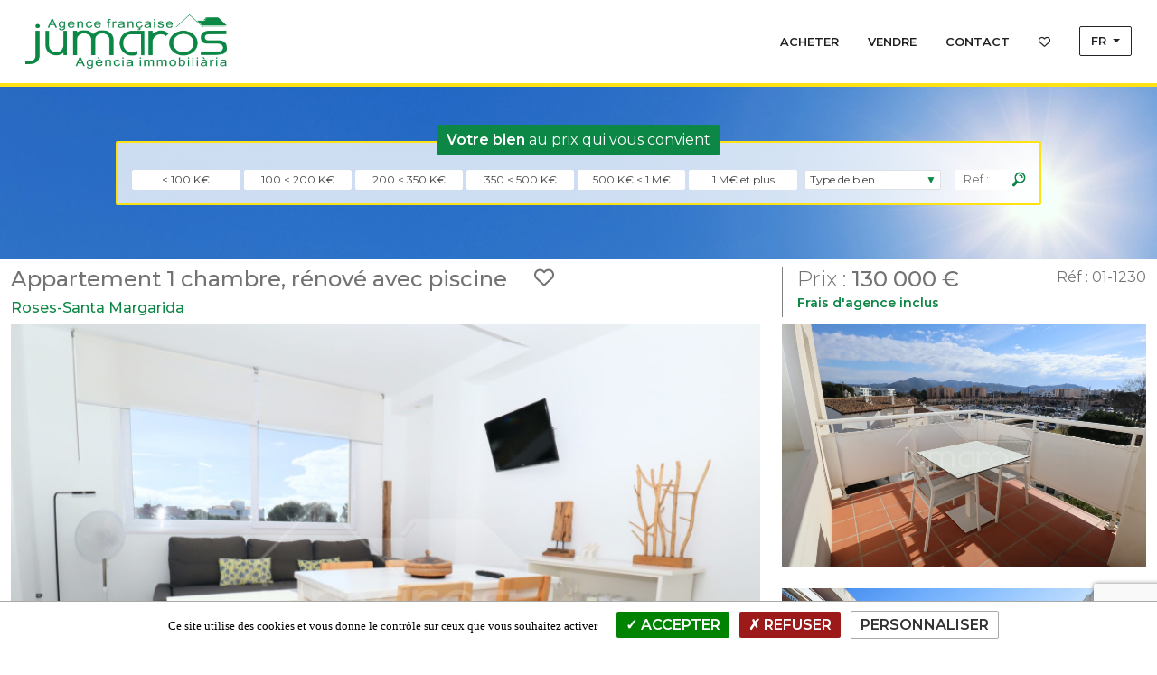

--- FILE ---
content_type: text/html; charset=utf-8
request_url: https://www.jumaros-immobilier.fr/pr/3171/appartement-1-chambre-renove-avec-piscine01-1230.html
body_size: 21526
content:
<!DOCTYPE html>
<html lang="fr">
	<head>
		<title>Appartement 1 chambre, rénové avec piscine</title>
		<meta name="description" content="Appartement dans la région de Roses-Empuriabrava à Roses-Santa Margarida, 40 surface, 1 chambre(s), 1 terrasse, 6 surf. terrasse, parking public" />
		<meta name="keywords" content="" />
		<meta name="viewport" content="width=device-width, initial-scale=1.0">
		<meta http-equiv="X-UA-Compatible" content="IE=edge">

				<meta property="og:site_name" content="Jumaros Immobilier"/>
		<meta property="og:title" content="Appartement 1 chambre, rénové avec piscine"/>
		<meta property="og:description" content="Appartement dans la région de Roses-Empuriabrava à Roses-Santa Margarida, 40 surface, 1 chambre(s), 1 terrasse, 6 surf. terrasse, parking public"/>

		<link rel="apple-touch-icon" sizes="57x57" href="https://www.jumaros-immobilier.fr/assets/favicon6/apple-icon-57x57.png">
		<link rel="apple-touch-icon" sizes="60x60" href="https://www.jumaros-immobilier.fr/assets/favicon6/apple-icon-60x60.png">
		<link rel="apple-touch-icon" sizes="72x72" href="https://www.jumaros-immobilier.fr/assets/favicon6/apple-icon-72x72.png">
		<link rel="apple-touch-icon" sizes="76x76" href="https://www.jumaros-immobilier.fr/assets/favicon6/apple-icon-76x76.png">
		<link rel="apple-touch-icon" sizes="114x114" href="https://www.jumaros-immobilier.fr/assets/favicon6/apple-icon-114x114.png">
		<link rel="apple-touch-icon" sizes="120x120" href="https://www.jumaros-immobilier.fr/assets/favicon6/apple-icon-120x120.png">
		<link rel="apple-touch-icon" sizes="144x144" href="https://www.jumaros-immobilier.fr/assets/favicon6/apple-icon-144x144.png">
		<link rel="apple-touch-icon" sizes="152x152" href="https://www.jumaros-immobilier.fr/assets/favicon6/apple-icon-152x152.png">
		<link rel="apple-touch-icon" sizes="180x180" href="https://www.jumaros-immobilier.fr/assets/favicon6/apple-icon-180x180.png">
		<link rel="icon" type="image/png" sizes="192x192"  href="https://www.jumaros-immobilier.fr/assets/favicon6/android-icon-192x192.png">
		<link rel="icon" type="image/png" sizes="32x32" href="https://www.jumaros-immobilier.fr/assets/favicon6/favicon-32x32.png">
		<link rel="icon" type="image/png" sizes="96x96" href="https://www.jumaros-immobilier.fr/assets/favicon6/favicon-96x96.png">
		<link rel="icon" type="image/png" sizes="16x16" href="https://www.jumaros-immobilier.fr/assets/favicon6/favicon-16x16.png">
		<link rel="manifest" href="https://www.jumaros-immobilier.fr/assets/favicon6/manifest.json">
		<meta name="msapplication-TileColor" content="#ffffff">
		<meta name="msapplication-TileImage" content="https://www.jumaros-immobilier.fr/assets/favicon6/ms-icon-144x144.png">
		<meta name="theme-color" content="#ffffff">
		<link rel="canonical" href="https://www.jumaros-immobilier.fr/pr/3171/appartement-1-chambre-renove-avec-piscine01-1230.html" />		<link rel="alternate" hreflang="en" href="https://www.jumaros-immobilier.fr/en/pr/3171/1-bedroom-apartment-renovated-with-pool01-1230.html" />
<link rel="alternate" hreflang="fr" href="https://www.jumaros-immobilier.fr/pr/3171/appartement-1-chambre-renove-avec-piscine01-1230.html" />
<link rel="alternate" hreflang="es" href="https://www.jumaros-immobilier.fr/es/pr/3171/piso-reformado-de-1-dormitorio-con-piscina01-1230.html" />
<link  rel="alternate" hreflang="x-default" href="https://www.jumaros-immobilier.fr/pr/3171/appartement-1-chambre-renove-avec-piscine01-1230.html" />


		<link href="https://cdn.jsdelivr.net/npm/bootstrap@5.3.0/dist/css/bootstrap.min.css" rel="stylesheet">

<link rel="stylesheet" type="text/css" href="/assets/themes/css/1742218098.min.css" media="screen" />
<link rel="stylesheet" href="https://www.jumaros-immobilier.fr/assets/js/tarteaucitronjs/css/tarteaucitron.css">

<link rel="preload" href="https://www.jumaros-immobilier.fr/assets/fontawesome/css/all.min.css" as="style" onload="this.onload=null;this.rel='stylesheet'">
<noscript>
  <link rel="stylesheet" href="https://www.jumaros-immobilier.fr/assets/fontawesome/css/all.min.css">
</noscript>
<style>
  #tarteaucitronDisclaimerAlert{
    margin-bottom: 10px;
  }

  .bg-vert1{
    background-color: #52ab7b;
  }

  .bg-vert2{
    background-color: #349c64;
  }

  .bg-vert3{
    background-color: #239457 ;
  }

  .bg-vert4{
    background-color: #239457 ;
  }

  .bg-vert5{
    background-color: #239457;
  }

  .bg-vert-transparent{
    background-color: #0d8745db;
  }

  .fw-700{
    font-weight: 700;
  }

  #div_form_vendre{
    background: url('https://www.jumaros-immobilier.fr/assets//images/page_vendre/bg.jpeg');
    background-size: cover;
    background-position: center;
  }

  #div_form_vendre .bg-gris{
    background-color: #ecf4fcd4;
  }

  .text-white{
    color: #fff;
  }

  #form_vente input{
    font-size: 14px;
  }


.produit_title {
  display: -webkit-box;
  -webkit-box-orient: vertical;
  -webkit-line-clamp: 2;
  overflow: hidden;
  line-height: 1.5;
  min-height: calc(1.5em * 2) !important;
  font-size: 16px !important;
  margin-bottom: 10px !important;
}

.item .produit .bande-info{
  background-color: #fff !important;
  color: #0d8745!important;
}



.col-lg-3.col-md-6.col-3.caract {
    width: auto;
    /* height: 20px; */
    /* text-overflow: ellipsis; */
}
.nouveautes .caracteristiques p{
  /*white-space: nowrap; */
    /* overflow: hidden; */
    text-overflow: ellipsis;
    word-break: break-all;
}
.produits .caracteristiques{
  height: 20px;
    overflow: hidden;
}
/* Container pour le label en mode flex pour disposer le texte à gauche et la case à droite */
.custom-checkbox {
  display: flex;
  justify-content: space-between; /* Place le texte à gauche et la case à droite */
  align-items: center;
  cursor: pointer;
  user-select: none;
  padding: 5px 10px; /* Optionnel, pour ajouter un peu d'espacement */
}

/* Style du texte du label */
.custom-checkbox .label-text {
  font-size: 16px; /* Ajustez la taille du texte au besoin */
}

/* Conteneur de la case personnalisée */
.custom-checkbox .checkbox-container {
  position: relative;
  display: flex;
  align-items: center;
  justify-content: center;
}

/* Masquer le checkbox natif */
.custom-checkbox .checkbox-container input[type="checkbox"] {
  display: none;
}

/* La case personnalisée */
.custom-checkbox .checkbox-custom {
  width: 24px;              /* Taille de la case */
  height: 24px;
  border: 1px solid #0d8745;  /* Bordure verte */
  border-radius: 2px;       /* Coins arrondis, optionnel */
  background: #fff;         /* Fond blanc */
  display: block;
}

/* Affichage de l'icône check lorsque la case est cochée */
.custom-checkbox .checkbox-container input[type="checkbox"]:checked + .checkbox-custom::before {
  content: "\f00c";  /* Unicode de l'icône check */
  font-family: "Font Awesome 6 Pro"; /* Assurez-vous que ce nom correspond à votre version Pro */
  font-weight: 900;   /* Poids adapté pour FA6 Pro */
  color: #0d8745;
  position: absolute;
  top: 50%;
  left: 50%;
  transform: translate(-50%, -50%);
  font-size: 16px;    /* Ajustez la taille de l'icône si besoin */
  text-align: center;
}

textarea{
  border-radius: 3px !important;
}

#newsletter_home{
  border: 1px solid #0d8745 !important;
  border-radius: 2px;
}
.prix_convient{
  max-width: max-content !important;
}
/** pages avec bloc petit */
.bg-moteur.fixed #bloc_bg_scroll{
  position: fixed;
  top: 0;
  left: 0;
  right: 0;
  transition: background 0.3s ease-in-out;
  padding-top: 30px;
  background-color: #ffffffc4;
  z-index: 9999;
  padding-bottom: 10px;
}
/** home-moteur, page avec le moteur long **/
.home-moteur.fixed #bloc_bg_scroll{
  position: fixed;
  top: 0;
  left: 0;
  right: 0;
  transition: all 0.4s ease-in-out;
  z-index: 9999;
  background-color: #ffffffc4;
}

.home-moteur.fixed  #moteur{
  margin-top: 30px;
}

.bg-moteur.fixed label, .home-moteur.fixed label{
  border-color:lightgrey !important;
}
/*
  .fixed {
  position: fixed;
  top: 0;
  left: 0;
  right: 0;
  transition: all 0.3s ease-in-out;
}

#moteur {
  transition: all 0.3s ease-in-out;
}
*/

.page img.w-100 {
    height: 150px;
    /* width: auto !important; */
    overflow: hidden;
}
.ribbon-vendu {
  position: absolute;
  bottom: -17px;
  left: 0;
  width: 120%;
  background-color: rgb(13, 135, 69);
  color: white;
  padding: 3px 15px;
  text-align: center;
  transform: rotate(-28deg);
  transform-origin: bottom left;
  font-weight: bold;
  text-transform: uppercase;
}

.ribbon-vendu p {
  display: inline-block;
  font-size: 25px;
  font-weight: bold;
  text-transform: uppercase;
  margin-bottom: 0;
}

.img_prod{
  position:relative;
}

.vendu_disabled {
  pointer-events: none;  /* Désactive les interactions utilisateur */
}

.item .produit .bande-info{
  z-index: 10;
}


@media (max-width: 768px) {
  .logos-vendre{
    margin: auto;
  }
}

.select-wrapper select {
    appearance: none;
    -webkit-appearance: none;
    -moz-appearance: none;
    background-image: none !important;
}

.select-wrapper {
    position: relative;
    display: inline-block;
}

.select-wrapper::after {
    content: "▼"; /* ou ► ou ⇩ */
    font-size: 12px;
    color:#0d8745; /* 👉 change cette couleur */
    pointer-events: none;
    position: absolute;
    right: 5px;
    top: 50%;
    transform: translateY(-50%);
}
.custom-select {
    padding-right: 30px; /* pour ne pas que le texte touche la flèche */
    background-color: #0d6efd; /* bg bootstrap primaire */
    color: white;
    border: 1px solid #0d6efd;
    border-radius: 5px;
}
#nav_recherche2 .col-search-ref, #refBloc{
  width: 90px;
}

#nav_recherche2 .btn-primary{
  width: 13%;
  font-size: 12px;
}

#nav_recherche2 .col-search-ref input {
  height: 22px;
}

/* ✔ état SELECTED (quand class="active") */
.custom-select.active {
    background-color: #28a745 !important; /* vert */
    color: white !important;
    border-color: #28a745;
}

/* flèche devient blanche aussi */
.select-wrapper.active::after {
    color: white;
}

.select-wrapper select.selected {
  background-color: #0d8745 !important;
  border-color: #0d8745 !important;
  color: #fff !important;
  font-weight: 600;
}

/* flèche devient blanche aussi */
.select-wrapper.selected::after {
    color: white;
}

.js-mobile-ref{
    width: 161px !important;
    top: 2px !important;
    margin-left: 0;
    padding-left: 0 !important;

}
.js-mobile-ref input{
  border-color: lightgrey !important;
}
@media (max-width: 768px) {
    #nav_recherche2 .btn-primary {
        width: 161px !important;
        margin-right: 8px;
    }
    .select-wrapper::after {
          right: 12px;
    }
}



</style>
<script>
const loadFont = (url) => {
  // the 'fetch' equivalent has caching issues
  var xhr = new XMLHttpRequest();
  xhr.open('GET', url, true);
  xhr.onreadystatechange = () => {
    if (xhr.readyState == 4 && xhr.status == 200) {
      let css = xhr.responseText;
      css = css.replace(/}/g, 'font-display: swap; }');

      const head = document.getElementsByTagName('head')[0];
      const style = document.createElement('style');
      style.appendChild(document.createTextNode(css));
      head.appendChild(style);
    }
  };
  xhr.send();
}

loadFont("https://fonts.googleapis.com/css2?family=Montserrat:wght@300;400;500;600;700&display=swap");
</script>

<script src="https://www.google.com/recaptcha/api.js?onload=onloadRecaptcha&render=explicit" async defer></script>
		
<meta property="og:title" content=""/>
<meta property="og:url" content="https://www.jumaros-immobilier.fr/pr/3171/appartement-1-chambre-renove-avec-piscine01-1230.html"/>
<meta property="og:image" content="https://www.jumaros-immobilier.fr/assets/images/produits/interm/IMG_6268_Fotor_1677669711.jpg"/>
<meta property="og:description" content=""/>
<meta property="og:site_name" content="Jumaros Immobilier" />
<meta name="robots" content="follow, index">
<link rel="canonical" href="https://www.jumaros-immobilier.fr/pr/3171/appartement-1-chambre-renove-avec-piscine01-1230.html" />
<link rel="stylesheet" href="https://www.jumaros-immobilier.fr/assets/js/owlcarousel/assets/owl.carousel.min.css">
<link rel="stylesheet" href="https://www.jumaros-immobilier.fr/assets/js/owlcarousel/assets/owl.theme.default.min.css">
<link rel="stylesheet" async href="https://www.jumaros-immobilier.fr/assets/themes/js/lightbox/ekko-lightbox.css">
<meta http-equiv="Cache-Control" content="no-cache, no-store, must-revalidate" />
<meta http-equiv="Pragma" content="no-cache" />
<meta http-equiv="Expires" content="0" />
<link rel="stylesheet" href="https://cdn.jsdelivr.net/npm/intl-tel-input@25.12.5/build/css/intlTelInput.css">
<script src="https://cdn.jsdelivr.net/npm/intl-tel-input@25.12.5/build/js/intlTelInput.min.js"></script>

<script async src='https://www.google.com/recaptcha/api.js'></script>
<style>
#certifEnerg table {
    max-width: 800px;
    width: 100%;
    border-spacing: 0;
  }
  #certifEnerg{
    background-color: #ddd;
  }
  #certifEnerg table { border-collapse: collapse; width:100%; }
  #certifEnerg th, #certifEnerg td {
      border:5px solid #ddd;
      padding:0px;
      text-align:center;
      background-color: #fff;
      font-size: 10px;
  }
  #certifEnerg th { background:#f5f5f5; font-weight: 500; }

  #certifEnerg th{
    font-size: 9px;
    background-color: #ddd;
  }

  #certifEnerg th:first-of-type{
    text-align: left;
    font-size: 10px;

  }
  #certifEnerg td:first-of-type{
    width: 54%;
    font-size: 13px;
  }
  #certifEnerg td{
    width: 22%;
  }
  #certifEnerg td{
    font-size: 10px;
    font-weight: 600;
    padding:0px !important;
  }

  /* Style des bandes */
  #certifEnerg .band {
    position:relative;
    height: 16px;
    display:flex;
    align-items:center;
    font-weight:bold;
    color:#fff;
    padding-left:8px;
  }
  #certifEnerg .band::after {
    content:"";
    position:absolute;
    top:0; right:-9px;
    border-top:8px solid transparent;
    border-bottom:8px solid transparent;
    border-left:9px solid currentColor;
  }

  /* Couleurs et largeurs fixes */
  #certifEnerg .A .band { background:#27ae60; color:#27ae60; width:30%; }
  #certifEnerg .B .band { background:#2ecc71; color:#2ecc71; width:39%; }
  #certifEnerg .C .band { background:#9acd32; color:#9acd32; width:49%; }
  #certifEnerg .D .band { background:#e5e531; color:#e5e531; width:59%; }
  #certifEnerg .E .band { background:#e5ad2f; color:#e5ad2f; width:69%; }
  #certifEnerg  .F .band { background:#d9731e; color:#d9731e; width:79%; }
  #certifEnerg .G .band { background:#d33b32; color:#d33b32; width:89%; }

  #certifEnerg .label { position:relative; z-index:1; color:#fff; font-size: 15px !important}
  #certifEnerg .band .details{
    font-size: 6px !important;
    font-weight: 400 !important;
    display: none;
  }
  #certifEnerg  .echelle{
    font-weight: 600;
    text-transform: uppercase;
  }
  #formContactProduit input, #formContactProduit textarea{
    font-size: 13px !important;
  }
</style>
<link rel="stylesheet" href="https://cdn.jsdelivr.net/npm/intl-tel-input@25.12.5/build/css/intlTelInput.css">
<script src="https://cdn.jsdelivr.net/npm/intl-tel-input@25.12.5/build/js/intlTelInput.min.js"></script>
<style>
.iti.iti--allow-dropdown.iti--show-flags.iti--inline-dropdown{
	width: 100%;
}
</style>


	</head>
	<body >

		<header>
			<div id="nav-top" class="hidden-xs">
				

<div class="navbar navbar-light">
  <div class="container-fluid py-2 d-flex align-items-center justify-content-end position-relative mt-0">

      <div class="me-auto ms-3">
        <a href="https://www.jumaros-immobilier.fr/">
          <picture>
            <source srcset="https://www.jumaros-immobilier.fr/assets/images/template/logo_2025.webp" type="image/webp">
            <img class="m-auto d-block" src="https://www.jumaros-immobilier.fr/assets/images/template/logo_2025.png" alt="Logo" style="max-height: 60px; max-width: 100%">
          </picture>
        </a>
      </div>

      <div class="me-3">
        <button
          class="navbar-toggler d-until-1176"
          type="button"
          data-bs-toggle="offcanvas"
          data-bs-target="#offcanvasMenu"
          aria-controls="offcanvasMenu"
          aria-label="Toggle navigation"
        >
          <span class="navbar-toggler-icon"></span>
        </button>

        <ul class="nav d-from-1176 justify-content-end small">
          <li class="nav-item"><a class="text-dark fw-semibold nav-link" href="https://www.jumaros-immobilier.fr/biens-immobilier/">ACHETER</a></li>
          <li class="nav-item"><a class="text-dark fw-semibold nav-link" href="https://www.jumaros-immobilier.fr/vous-souhaitez-vendre/">VENDRE</a></li>
					<li class="nav-item"><a class="text-dark fw-semibold nav-link" href="https://www.jumaros-immobilier.fr/contact/">CONTACT</a></li>
					<li class="nav-item">
		        <a title="FAVORIS" class="text-dark  nav-link" href="https://www.jumaros-immobilier.fr/selection/">
		        	<i class="fa-regular fa-heart"></i>
		        </a>
		    	</li>

					<li class="nav-item">
            <!-- Example single danger button -->
            <div class="btn-group">
              <button type="button" class="small btn btn-outline-dark dropdown-toggle fw-semibold ms-3" data-bs-toggle="dropdown" aria-expanded="false">
                FR              </button>
              <ul class="dropdown-menu">
                <li><a class="dropdown-item small" href="https://www.jumaros-immobilier.fr/en/pr/3171/1-bedroom-apartment-renovated-with-pool01-1230.html">EN</a></li><li><a class="dropdown-item small" href="https://www.jumaros-immobilier.fr/pr/3171/appartement-1-chambre-renove-avec-piscine01-1230.html">FR</a></li><li><a class="dropdown-item small" href="https://www.jumaros-immobilier.fr/de/pr/3171/.html">DE</a></li><li><a class="dropdown-item small" href="https://www.jumaros-immobilier.fr/es/pr/3171/piso-reformado-de-1-dormitorio-con-piscina01-1230.html">ES</a></li>              </ul>
            </div>
					</li>
        </ul>
      </div>
  </div><!-- /.container -->

<div
  class="offcanvas offcanvas-end"
  tabindex="-1"
  id="offcanvasMenu"
  aria-labelledby="offcanvasMenuLabel"
>
  <div class="offcanvas-header">
    <a href="https://www.jumaros-immobilier.fr/">
      <picture>
        <source srcset="https://www.jumaros-immobilier.fr/assets/images/template/logo_2025.webp" type="image/webp">
        <img class="d-block" src="https://www.jumaros-immobilier.fr/assets/images/template/logo_2025.png" alt="Logo" style="max-height: 60px; max-width: 100%">
      </picture>
    </a>
    <button
      type="button"
      class="btn-close text-reset"
      data-bs-dismiss="offcanvas"
      aria-label="Close"
    ></button>
  </div>
  <div class="offcanvas-body">
    <!-- Le même menu, mais en mode vertical (flex-column) -->
    <ul class="nav flex-column">
			<li class="nav-item"><a class="text-dark nav-link" href="https://www.jumaros-immobilier.fr/biens-immobilier/">ACHETER</a></li>
			<li class="nav-item"><a class="text-dark nav-link" href="https://www.jumaros-immobilier.fr/vous-souhaitez-vendre/">VENDRE</a></li>
			<li class="nav-item"><a class="text-dark nav-link" href="https://www.jumaros-immobilier.fr/contact/">CONTACT</a></li>
			<li class="nav-item">
				<a title="FAVORIS" class="text-dark nav-link" href="https://www.jumaros-immobilier.fr/selection/">
					<i class="fa-regular fa-heart"></i>
				</a>
			</li>
      <li class="nav-item mt-3">
        <!-- Example single danger button -->
        <div class="btn-group">
          <button type="button" class="small btn btn-outline-dark dropdown-toggle fw-semibold ms-3" data-bs-toggle="dropdown" aria-expanded="false">
            FR          </button>
          <ul class="dropdown-menu">
            <li><a class="dropdown-item small" href="https://www.jumaros-immobilier.fr/en/pr/3171/1-bedroom-apartment-renovated-with-pool01-1230.html">EN</a></li><li><a class="dropdown-item small" href="https://www.jumaros-immobilier.fr/pr/3171/appartement-1-chambre-renove-avec-piscine01-1230.html">FR</a></li><li><a class="dropdown-item small" href="https://www.jumaros-immobilier.fr/de/pr/3171/.html">DE</a></li><li><a class="dropdown-item small" href="https://www.jumaros-immobilier.fr/es/pr/3171/piso-reformado-de-1-dormitorio-con-piscina01-1230.html">ES</a></li>          </ul>
        </div>
      </li>
    </ul>
  </div>
</div>
			</div>
			<div id="menu_top">
				<div class="container">
					
				</div>
			</div>
					</header>


			<div id="nav_recherche2">
				

<div class="bg-moteur bg-srolling">
	<div id="bloc_bg_scroll" style="hwidth: 100%;">
		<div id="moteur">
			<div class="content">
				<p class="prix_convient">
	  <span class="fw-semibold">Votre bien</span> au prix qui vous convient
	</p>
				<div id="prixBloc">
										<form method="post" id="form_recherche" action="https://www.jumaros-immobilier.fr/biens-immobilier/" class="form-inline m-0">
						<div class="col-search">
							<input type="hidden" name="csrf_token" value="9e708341139a4d619dedfc043b8568704c4a6f2d1ba1a39fbd5d770bcd6fc617">

							<input type="radio"  name="prix" value="1" class="btn-check" id="btn-check" autocomplete="off">
							<label class="btn btn-primary" for="btn-check">< 100 K€</label>

							<input type="radio"  name="prix" value="2"  class="btn-check" id="btn-check2" autocomplete="off">
							<label class="btn btn-primary" for="btn-check2">100 < 200 K€</label>

							<input type="radio"  name="prix" value="3" class="btn-check" id="btn-check3" autocomplete="off">
							<label class="btn btn-primary" for="btn-check3">200 < 350 K€</label>

							<input type="radio"  name="prix" value="4" class="btn-check" id="btn-check4" autocomplete="off">
							<label class="btn btn-primary" for="btn-check4">350 < 500 K€</label>

							<input type="radio"  name="prix" value="5" class="btn-check" id="btn-check5" autocomplete="off">
							<label class="btn btn-primary" for="btn-check5">500 K€ < 1 M€</label>

							<input type="radio"  name="prix" value="6" class="btn-check" id="btn-check6" autocomplete="off">
							<label class="btn btn-primary me-1" for="btn-check6">1 M€ et plus </label>

														 <div class="select-wrapper ">
								 <select style="padding-right: 19px;" class="btn btn-primary text-start border w-100  " name="type_bien"  id="typeBien">
									 <option value="all">Type de bien</option>
									 <option  value="12,14">Appartement/Maison</option><option  value="17">Terrain</option><option  value="15">Amarre</option><option  value="100">Parking-Garage</option><option  value="141">Immeuble</option><option  value="140">Bureau-Commerce</option>								 </select>
							</div>

							<div class="col-search-ref small text-center js-mobile-ref" style="display: none;">
							  <input placeholder="Ref :" name="ref_mobile" class="w-100" value="">
							  <button type="button" aria-label="Rechercher" class="submit_form js-mobile-ref-submit"></button>
							</div>

						</div>


					</form>
				</div>



				<div id="refBloc" class="me-2">
					<form method="POST" action="https://www.jumaros-immobilier.fr/biens-immobilier/" class="form-inline m-0">
						<input type="hidden" name="csrf_token" value="9e708341139a4d619dedfc043b8568704c4a6f2d1ba1a39fbd5d770bcd6fc617">
						<div class="col-search-ref small text-center">
							<input placeholder="Ref :" name="ref" class="w-100" value=""></input>
							<input type="submit" value='' aria-label="Rechercher" class="submit_form" />
						</div>
					</form>
				</div>
			</div>
		</div>
	</div>
</div>
			</div>

		<div id="main-container">
			
<div id="main"  tabindex="-1">
  <div class="container gris" id="margin_moteur">
    <div class="row">
      <div class="col-lg-8 col-sm-12 pt-2">
        <div class="d-flex align-items-top">
          <div>
            <h1 class="h4">Appartement 1 chambre, rénové avec piscine</h1>
            <p class="mb-0 h6 color_vert_jumaros"><a href="#emplacement">Roses-Santa Margarida </a></p>          </div>
          <div class="me-auto">
            <form method="POST" name="form_favoris"  action="https://www.jumaros-immobilier.fr/pr/3171/appartement-1-chambre-renove-avec-piscine01-1230.html">
                <input type="hidden" name="csrf_token" value="9e708341139a4d619dedfc043b8568704c4a6f2d1ba1a39fbd5d770bcd6fc617">
                <input type="hidden" value="3171" name="id_produit">
                <button class="btn-unstyled ms-4 me-2" type="submit">
                  <i style="font-size: 22px;" class="fa-regular fa-heart"></i>                </button>
                <input type="hidden" value="" name="form_favoris">
            </form>
          </div>
        </div>
      </div>

      <div class="col-lg-4 col-sm-12 mt-lg-0 mt-2 d-flex  pt-2">
        <div class="div_prix ps-3" style="line-height: 1">
										<p itemprop="price" class="gris h4 mb-1"> <span class="fw-light">Prix : </span>

							130 000 € <span  class="hidden" itemprop="priceCurrency">€</span>
            </p>
							
						<p class="h6 color_vert_jumaros fw-semibold" style="font-size: 14px">Frais d'agence inclus</p>
						<span itemprop="availability" class="hidden">In stock</span>
								</div>
			        <p class="gris d-block mb-0 ms-auto"> <span class="gris">Réf : </span> 01-1230</p>

      </div>
    </div>

    <div class="row mb-3 align-items-stretch">
        <div class="col-md-8 mt-2 d-flex flex-column">
            <!-- 1ère photo -->
            <a href="https://www.jumaros-immobilier.fr/assets/images/produits/reelles/IMG_6268_Fotor_1677669711.jpg"
               data-fancybox="galleryProduit" class="flex-fill d-flex overflow-hidden">
              <img src="https://www.jumaros-immobilier.fr/assets/images/produits/reelles/IMG_6268_Fotor_1677669711.jpg"
                   alt="Appartement 1 chambre, rénové avec piscine"
                   class="img-fluid w-100 h-100"
           style="object-fit: cover;" />
            </a>
          </div>

          <div class="col-md-4 mt-2 d-flex flex-column">
                         <div class="flex-fill d-flex overflow-hidden pb-4 position-relative">
                <a href="https://www.jumaros-immobilier.fr/assets/images/produits/reelles/IMG_6270_1677669101.jpg" data-fancybox="galleryProduit" class="w-100 d-block">
                  <img src="https://www.jumaros-immobilier.fr/assets/images/produits/reelles/IMG_6270_1677669101.jpg"
                       alt="IMG_6270_1677669101.jpg"
                       class="img-fluid w-100 h-100" style="object-fit: cover;"  />
                </a>
                              </div>
                         <div class="flex-fill d-flex overflow-hidden  position-relative">
                <a href="https://www.jumaros-immobilier.fr/assets/images/produits/reelles/28_MG_9575_1677667664.jpg" data-fancybox="galleryProduit" class="w-100 d-block">
                  <img src="https://www.jumaros-immobilier.fr/assets/images/produits/reelles/28_MG_9575_1677667664.jpg"
                       alt="28_MG_9575_1677667664.jpg"
                       class="img-fluid w-100 h-100" style="object-fit: cover;"  />
                </a>
                                  <button class="btn btn-secondary" id="btnMoreImages">

                    <svg xmlns="http://www.w3.org/2000/svg" height="25" viewBox="0 0 576 512"><!--!Font Awesome Pro 6.7.2 by @fontawesome - https://fontawesome.com License - https://fontawesome.com/license (Commercial License) Copyright 2025 Fonticons, Inc.--><path fill="#ffffff" d="M512 48c26.5 0 48 21.5 48 48l0 132.7-79-79c-9.4-9.4-24.6-9.4-33.9 0l-143 143-79-79c-9.4-9.4-24.6-9.4-33.9 0l-79 79L112 96c0-26.5 21.5-48 48-48l352 0zM112 320l0-4.7L202.3 225c3.1-3.1 8.2-3.1 11.3 0l79 79L229 367.7c-.1 .1-.2 .2-.3 .3L160 368c-26.5 0-48-21.5-48-48zm400 48l-260.7 0 58.3-58.3L458.3 161c3.1-3.1 8.2-3.1 11.3 0L560 251.3l0 68.7c0 26.5-21.5 48-48 48zM160 32c-35.3 0-64 28.7-64 64l0 224c0 35.3 28.7 64 64 64l352 0c35.3 0 64-28.7 64-64l0-224c0-35.3-28.7-64-64-64L160 32zm88 96a24 24 0 1 1 -48 0 24 24 0 1 1 48 0zM224 88a40 40 0 1 0 0 80 40 40 0 1 0 0-80zM0 192L0 416c0 35.3 28.7 64 64 64l352 0c35.3 0 64-28.7 64-64l-16 0c0 26.5-21.5 48-48 48L64 464c-26.5 0-48-21.5-48-48l0-224c0-26.5 21.5-48 48-48l0-16c-35.3 0-64 28.7-64 64z"/></svg>
                    <span class="fw-semibold">
                      Voir plus d'images                    </span>
                                                 </div>
                      </div>
        </div>



        <div class="d-none">
                      <a href="https://www.jumaros-immobilier.fr/assets/images/produits/reelles/IMG_6274_1677669102.jpg"
               data-fancybox="galleryProduit">
              <img src="https://www.jumaros-immobilier.fr/assets/images/produits/reelles/IMG_6274_1677669102.jpg"
                   alt=""
                   class="w-100 mb-2" />
            </a>
                      <a href="https://www.jumaros-immobilier.fr/assets/images/produits/reelles/IMG_6265_1677668986.jpg"
               data-fancybox="galleryProduit">
              <img src="https://www.jumaros-immobilier.fr/assets/images/produits/reelles/IMG_6265_1677668986.jpg"
                   alt=""
                   class="w-100 mb-2" />
            </a>
                      <a href="https://www.jumaros-immobilier.fr/assets/images/produits/reelles/IMG_6263_1677668986.jpg"
               data-fancybox="galleryProduit">
              <img src="https://www.jumaros-immobilier.fr/assets/images/produits/reelles/IMG_6263_1677668986.jpg"
                   alt=""
                   class="w-100 mb-2" />
            </a>
                      <a href="https://www.jumaros-immobilier.fr/assets/images/produits/reelles/27_MG_9572_1677667663.jpg"
               data-fancybox="galleryProduit">
              <img src="https://www.jumaros-immobilier.fr/assets/images/produits/reelles/27_MG_9572_1677667663.jpg"
                   alt=""
                   class="w-100 mb-2" />
            </a>
                      <a href="https://www.jumaros-immobilier.fr/assets/images/produits/reelles/29_MG_8513_1677667664.jpg"
               data-fancybox="galleryProduit">
              <img src="https://www.jumaros-immobilier.fr/assets/images/produits/reelles/29_MG_8513_1677667664.jpg"
                   alt=""
                   class="w-100 mb-2" />
            </a>
                </div>


    <div class="row">
      <div class="color_vert_jumaros text-center pictos_produit mb-3">
          <div class="picto">
      										<img class="w-100" src="https://www.jumaros-immobilier.fr/assets/images/theme/pictos_caracts/appt-min.jpg" alt="Appartement">
      										<p>Appartement</p>
      									</div><div class="picto">
      										<img class="w-100" src="https://www.jumaros-immobilier.fr/assets/images/theme/pictos_caracts/superficie_int-min.jpg" alt="Surface">
      										<p>40 m<sup>2</sup></p>
      									</div><div class="picto">
      										<img class="w-100" src="https://www.jumaros-immobilier.fr/assets/images/theme/pictos_caracts/chambre-min.jpg" alt="chambres_habitaciones">
      										<p>1 chambre</p>
      									</div><div class="picto">
      										<img class="w-100" src="https://www.jumaros-immobilier.fr/assets/images/theme/pictos_caracts/salle_bain-min.jpg" alt="Salle(s) de bains / douche">
      										<p>1 </p>
      									</div><div class="picto">
      										<img class="w-100" src="https://www.jumaros-immobilier.fr/assets/images/theme/pictos_caracts/terrasse-min.jpg" alt="Surf. Terrasse">
      										<p>6 m<sup>2</sup></p>
      									</div><div class="picto">
      										<img class="w-100" src="https://www.jumaros-immobilier.fr/assets/images/theme/pictos_caracts/piscine-min.jpg" alt="Piscine">
      										<p>Communautaire</p>
      									</div><div class="picto">
      										<img class="w-100" src="https://www.jumaros-immobilier.fr/assets/images/theme/pictos_caracts/parking-min.jpg" alt="Parking">
      										<p>Public</p>
      									</div>
      </div>

    </div>

    <div class="row">
      <div class="col-md-4 pt-2">
        <p class="h3 fs-22 fw-light color_vert_jumaros">Description</p>
        <div class="row mt-2">
          <p class="bande-info small bg-danger position-relative w-auto mt-2 ms-3 mb-3">Produit non disponible</p>        </div>
        <div class="w-100 descriptionLongues small mb-3 pt-2">
          <p><span id="p50">Appartement rénové dans la belle résidence de Port <span id="55" class="s-rg">Canigó</span> à Santa <span id="56" class="s-rg">Margarida</span> - Roses.</span><br /><br /><span id="p61">La résidence a un concierge toute l'année, elle est très bien entretenue, sécurisée, avec piscine et restaurant.</span><br /><br /><span id="p52">Le bien a une surface de 40 m2 avec une salle de bains, chambre avec placards, <span id="58" class="s-rg">salon-cuisine</span> et accès à terrasse avec vue dégagée et sur les montagnes.</span><br /><br /><span id="p60">C'est une rue sans issue et il est donc très facile à se garer dans la rue ou les places de parking sont gratuites même en été.</span></p>
<p><span id="p54"><span id="p70">La résidence est à côté du canal et offre la possibilité d'avoir votre bateau juste en bas de l'immeuble si vous trouvez une amarre à louer ou à acheter.</span><br /><br /><span id="p69">L'exposition est SUD-EST et la distance de la plage est de 1 200 m avec un accès très facile à vélo comme à pied.</span></span></p>
<p><span id="p54">Cet appartement peut être un très bon investissement locatif.</span></p>        </div>



      </div>
      <div class="col-md-8 pt-2">
        <div class="row">
            <p class="h5 fw-light color_vert_jumaros"> <strong>Plus d'informations </strong> sur ce bien: </p>

            <div class="col-12">
              <form class="mt-2" id="formContactProduit" method="post" action="https://www.jumaros-immobilier.fr/pr/3171/appartement-1-chambre-renove-avec-piscine01-1230.html">
                <input type="hidden" name="csrf_token" value="9e708341139a4d619dedfc043b8568704c4a6f2d1ba1a39fbd5d770bcd6fc617">
                <div class="formMess"></div>
                <div class="row">

                  <div class="form-group col-md-3 ps-2 pe-2">
                    <input class="form-control" name="nom" placeholder="Nom">
                  </div>

                  <div class="form-group col-md-3 ps-2 pe-2">
                    <input class="form-control" name="prenom" required placeholder="Prénom *">
                  </div>

                  <div class="form-group col-md-3 ps-2 pe-2" style="font-size: 13px !important" >
                    <input  id="tel" style="font-size: 13px !important"  title="Un contact téléphonique est important pour définir exactement votre projet d'achat.
Le respect de votre vie privée, la confidentialité de vos données sont des éléments fondateurs de notre entreprise. Vos données ne sont jamais divulguées." class="form-control" name="telephone" required placeholder="Téléphone *">
                    <div id="phone_error" style="color:red;font-size:0.9em;"></div>

                  </div>
                  <input id="phone_prefix" name="phone_prefix" type="hidden">
                  <input id="phone_international" name="phone_international" type="hidden">

                  <div class="form-group col-md-3 ps-2 pe-2">
                    <input class="form-control" type="email" name="email" required placeholder="Adresse E-mail *">
                  </div>

                  <div class="form-group col-md-3 ps-2 pe-2">
                    <input class="form-control" type="text" name="horaire" placeholder="Tranche horaire désirée ">
                  </div>

                  <div class="form-group col-md-9 ps-2 pe-2">
                    <textarea rows=1 style="border-radius: 2px" class="form-control" type="text" name="message" placeholder="Message"></textarea>
                  </div>
                </div>

                <div class="row align-item-center">
                  <div class="col-12">
                    <label class="small text-dark">
                        <input type="checkbox" class="" name="check" />
                        J'accepte que mes données soient traitées pour recevoir une réponse à ma demande. Voir les mentions légales pour plus d'informations.                    </label>
                  </div>
                </div>

                <div class="row align-items-center">

                  <div class="col-md-6 text-center col-12">
                    <div  style="transform:scale(0.85);transform-origin:0 0; margin:auto " >
                    <div  id="recaptcha" class="m-auto g-recaptcha" data-sitekey="6Lf6o2cUAAAAAHgeZzXHLmFI5uJRxzhRW7o-Bo48"></div>
                    </div>
                    <input class="form-control" name="is_mobil" type="hidden">
                  </div>


                <div class="col-md-6 col-12 text-center">
                  <button id="submitFormContactProduit" type="submit" class="btn btn-success" disabled>
                    ENVOYER                  </button>
                  <a aria-label="Chat on WhatsApp" href="https://wa.me/+34607982083?text=REF: 01-1230"> <img style="max-width: 100%; height: 36px;" alt="Chat on WhatsApp" src="https://www.jumaros-immobilier.fr/assets/images/WhatsAppButtonGreenMedium.svg" /> </a>
                </div>


              </form>
          </div>
          <hr/>
          <div class="row">
            <p class="h3 fs-22 fw-light color_vert_jumaros">Caractéristiques</p>
          </div>
            <div class="small caracteristiques-liste"><div class="row"><div class="col-md-3 col-6"><div class="color_gris fw-semibold">Type de bien</div></div><div class="col-md-3 col-6"><div class="gris">  Appartement</div></div><div class="col-md-3 col-6"><div class="color_gris fw-semibold">Ville</div></div><div class="col-md-3 col-6"><div class="gris"> Roses-Santa Margarida</div></div></div><div class="row"><div class="col-md-3 col-6"><div class="color_gris fw-semibold">Surface</div></div><div class="col-md-3 col-6"><div class="gris">  40 m<sup>2</sup></div></div><div class="col-md-3 col-6"><div class="color_gris fw-semibold">Chambre(s)</div></div><div class="col-md-3 col-6"><div class="gris">  1 </div></div></div><div class="row"><div class="col-md-3 col-6"><div class="color_gris fw-semibold">Terrasse</div></div><div class="col-md-3 col-6"><div class="gris">  1 </div></div><div class="col-md-3 col-6"><div class="color_gris fw-semibold">Surf. terrasse</div></div><div class="col-md-3 col-6"><div class="gris">  6 m<sup>2</sup></div></div></div><div class="row"><div class="col-md-3 col-6"><div class="color_gris fw-semibold">Parking</div></div><div class="col-md-3 col-6"><div class="gris">  Public</div></div><div class="col-md-3 col-6"><div class="color_gris fw-semibold">Piscine</div></div><div class="col-md-3 col-6"><div class="gris">  Communautaire</div></div></div><div class="row"><div class="col-md-3 col-6"><div class="color_gris fw-semibold">Cuisine</div></div><div class="col-md-3 col-6"><div class="gris">  Equipée</div></div><div class="col-md-3 col-6"><div class="color_gris fw-semibold">Salle(s) de bains / douche</div></div><div class="col-md-3 col-6"><div class="gris">  1 </div></div></div><div class="row"><div class="col-md-3 col-6"><div class="color_gris fw-semibold">Vue</div></div><div class="col-md-3 col-6"><div class="gris">  Montagne, Dégagée</div></div><div class="col-md-3 col-6"><div class="color_gris fw-semibold">Exposition</div></div><div class="col-md-3 col-6"><div class="gris">  Sud-est</div></div></div><div class="row"><div class="col-md-3 col-6"><div class="color_gris fw-semibold">Étage</div></div><div class="col-md-3 col-6"><div class="gris">  3 </div></div><div class="col-md-3 col-6"><div class="color_gris fw-semibold">Nº étages immeuble</div></div><div class="col-md-3 col-6"><div class="gris">  4 </div></div></div><div class="row"><div class="col-md-3 col-6"><div class="color_gris fw-semibold">Ascenseur</div></div><div class="col-md-3 col-6"><div><img src="https://www.jumaros-immobilier.fr/assets/images/template/pictos/coche_f.png" alt="" /></div></div><div class="col-md-3 col-6"><div class="color_gris fw-semibold">Rénové</div></div><div class="col-md-3 col-6"><div><img src="https://www.jumaros-immobilier.fr/assets/images/template/pictos/coche_f.png" alt="" /></div></div></div><div class="row"><div class="col-md-3 col-6"><div class="color_gris fw-semibold">Salon</div></div><div class="col-md-3 col-6"><div><img src="https://www.jumaros-immobilier.fr/assets/images/template/pictos/coche_f.png" alt="" /></div></div><div class="col-md-3 col-6"><div class="color_gris fw-semibold">Hall d'entrée</div></div><div class="col-md-3 col-6"><div><img src="https://www.jumaros-immobilier.fr/assets/images/template/pictos/coche_f.png" alt="" /></div></div></div><div class="row"><div class="col-md-3 col-6"><div class="color_gris fw-semibold">Investissement locatif</div></div><div class="col-md-3 col-6"><div><img src="https://www.jumaros-immobilier.fr/assets/images/template/pictos/coche_f.png" alt="" /></div></div><div class="col-md-3 col-6"><div class="color_gris fw-semibold">Nombre de personnes</div></div><div class="col-md-3 col-6"><div class="gris">  4 </div></div></div><div class="row"><div class="col-md-3 col-6"><div class="color_gris fw-semibold">Année de construction</div></div><div class="col-md-3 col-6"><div class="gris">  2001 </div></div></div></div>
              <p class="mt-4 h3 fw-light fs-22 color_vert_jumaros">Charges</p><div class="small caracteristiques-liste"><div class="row"><div class="col-md-3 col-6"><div class="color_gris fw-semibold">Impôts fonciers</div></div><div class="col-md-3 col-6"><div class="gris">  200  €
		/an
	</div></div><div class="col-md-3 col-6"><div class="color_gris fw-semibold">Charges copropriété</div></div><div class="col-md-3 col-6"><div class="gris">  700  €
		/an
	</div></div></div></div>
              <div class="mt-3">
                <p class="btn_prod text-end imprimer mb-4">
                  <a class="w-auto btn-favori btn btn-vert" rel="nofollow" target="_blank" href="https://www.jumaros-immobilier.fr/pr/to-pdf/3171/appartement-1-chambre-renove-avec-piscine01-1230.html">
                    Imprimer cette page                    <i class="fa fa-print"></i>
                  </a>
                </p>
              </div>
      </div>
    </div>


  </div>

  <div class="row" id="emplacement"><div class="col-12"><p class="fw-light mt-3 h3 fs-22 color_vert_jumaros">Emplacement</p></div>				<div class=" col-lg-7 col-md-6 mt-4">
			    	<div style="width: 100%; height: 330px" id="map"></div>
			    </div>
		<div class="col-lg-5 col-md-6 mt-4"><div class="youtube-player text-end">
							<picture>
							  <source srcset="https://www.jumaros-immobilier.fr/assets/images/videos_ville/videos_55.webp"  type="image/webp">
							  <source srcset="https://www.jumaros-immobilier.fr/assets/images/videos_ville/videos_55.jpg"  type="image/jpg">
							  <img class="w-100" style="max-width: 480px;" data-src="https://www.youtube.com/embed/HqtrIla9mqg" loading="lazy" srcset="https://www.jumaros-immobilier.fr/assets/images/videos_ville/videos_55.jpg"  alt="presentation ville">
							</picture></div></div></div>
    <div class="row">

      <div class="col-lg-9 col-md-12 mt-4">
                  <div class="w-100">
            <p class="h3 fs-22 color_vert_jumaros">Frais d'achat pour l'acheteur</p>
            <p style="font-size: 12px" class="small">
              1- Impôts sur la transmission patrimoniale: 10%  soit 13 000 €. <br/> 2- Acte du Notaire, gestion, enregistrement au registre de la propriété et NIE:
	 3 700 €. <br/><br/> Conformément à la loi en Espagne, <strong>la commission d'agence est à la charge du vendeur et comprise dans le prix de vente</strong>.

            </p>
          </div>
                <div class="col-xs-12 col-md-9">
          <p style="font-size: 10px !important; padding-top: 5px" class="small">
            Jumaros n'est pas responsable de l'information de cette fiche. Elle est simplement informative et supposée correcte. Notre société ne garantit pas la véracité. L'offre peut comporter des changements de prix, omission et /ou retrait du marché sans avis préalable.
	          </p>
        </div>
      </div>
            <div class="col-lg-3 col-md-12 mt-4">
        <p class="h3 fs-22 color_vert_jumaros" style="font-size: 16px !important;">Échelle performance énergétique</p>
        <div id="certifEnerg">
          <table>
            <tr>
              <th><span class="echelle">Certificat énergétique (DPE)</span></th>
              <th>Consommation énergétique (kWh/m² an)</th>
              <th>Émissions de CO₂ (kg CO₂/m² an)</th>
            </tr>

            <tr class="A">
              <td>
                <div class="band">
                  <span class="label">A<span class="details">+ efficient</span></span>
                </div>
              </td>
              <td></td>
              <td></td>
            </tr>
            <tr class="B">
              <td>
                <div class="band"><span class="label">B</span></div>
              </td>
              <td></td>
              <td></td>
            </tr>
            <tr class="C">
              <td>
                <div class="band"><span class="label">C</span></div>
              </td>
              <td></td>
              <td></td>
            </tr>
            <tr class="D">
              <td>
                <div class="band"><span class="label">D</span></div>
              </td>
              <td>
                              </td>
              <td></td>
            </tr>
            <tr class="E">
              <td><div class="band"><span class="label">E</span></div></td>
              <td></td>
              <td></td>
            </tr>
            <tr class="F">
              <td>
                <div class="band"><span class="label">F</span></div>
              </td>
              <td></td>
              <td></td>
            </tr>
            <tr class="G">
              <td>
                <div class="band"><span class="label">G<span class="details">- efficient</span></span></div>
              </td>
              <td></td>
              <td></td>
            </tr>
                          <tr>
                  <td></td>
                  <td style="white-space: nowrap;">En cours</td>
                  <td style="white-space: nowrap;">En cours</td>
              </tr>
                      </table>
        </div>
            </div>



        			<div class="row w-100 text-center mt-3">
  				<h3 class="w-100 ml-3 h4 mr-0 color_vert_jumaros">Ces produits peuvent aussi vous intéresser.</h3>
  				<div class="produits nouveautes container pb-3 pt-1">
	<div class="row">
							<div class="mt-3 col-md-4 item">
							<div class="p-3 produit bg-white box position-relative">

								

								
								<a class="color_gris fw-light " title="Appartement vue canal avec terrasse à Empuriabrava" href="https://www.jumaros-immobilier.fr/pr/3669/appartement-vue-canal-avec-terrasse-a-empuriabrava01-1370.html">
									<div class="img_prod">
                    <picture>
            				  <source srcset="https://www.jumaros-immobilier.fr/assets/images/produits/interm/1_1752135226.webp" type="image/webp">
            					<img class="d-block w-100" src="https://www.jumaros-immobilier.fr/assets/images/produits/interm/1_1752135226.jpg" alt="1_1752135226.jpg">
            				</picture>
																			</div>
								</a>

                <div class="infos-prod">
                  <div class="row align-items-center">
                    <div class="col-10">
      								<a class=" color_gris produit_title fw-light mb-0 color_vert_jumaros" href="https://www.jumaros-immobilier.fr/pr/3669/appartement-vue-canal-avec-terrasse-a-empuriabrava01-1370.html">Appartement vue canal avec terrasse à Empuriabrava</a>
                    </div>
                    <div class="col-2">
                      <form method="POST" name="form_favoris" action="https://www.jumaros-immobilier.fr/pr/3669/appartement-vue-canal-avec-terrasse-a-empuriabrava01-1370.html">
  				                <input type="hidden" value="3669" name="id_produit">
													<input type="hidden" name="csrf_token" value="9e708341139a4d619dedfc043b8568704c4a6f2d1ba1a39fbd5d770bcd6fc617">

													<button class="btn-unstyled" type="submit" title="favoris" >
														<i style="font-size: 22px;" class="fa-regular fa-heart"></i>          								</button>
          								<input type="hidden" value="" name="form_favoris">
          						</form>
                    </div>
                  </div>

  								<div class="row f-12 pt-1 pb-2">
  									<div class="col-md-4 col-6 text-start">
  										<p class="color_gris mb-1  fw-regular">Réf : 01-1370</p>
  									</div>
  									<div class="col-md-8 col-6 text-end">
  										<p class="color_gris  mb-1  fw-regular"><i class="fas fa-map-marker-alt"></i> Empuriabrava</p>  									</div>
  								</div>

  								<div class="row caracteristiques">
  									<div class="col-lg-3 col-md-6 col-3 caract">
  														<img loading="lazy" title="Surface" class="w-100" src="https://www.jumaros-immobilier.fr/assets/images/theme/pictos_caracts/superficie_int-min.jpg" alt="Surface">
  														<p>31 m<sup>2</sup></p>
  													</div><div class="col-lg-3 col-md-6 col-3 caract">
  														<img loading="lazy" title="Chambres" class="w-100" src="https://www.jumaros-immobilier.fr/assets/images/theme/pictos_caracts/chambre-min.jpg" alt="chambres_habitaciones">
  														<p>1</p>
  													</div><div class="col-lg-3 col-md-6 col-3 caract">
  														<img title="Salle(s) de bains / douche" class="w-100" src="https://www.jumaros-immobilier.fr/assets/images/theme/pictos_caracts/salle_bain-min.jpg" alt="Salle(s) de bains / douche">
  														<p>1 </p>
  													</div><div class="col-lg-3 col-md-6 col-3 caract">
                              <img class="w-100" src="https://www.jumaros-immobilier.fr/assets/images/theme/pictos_caracts/parking-min.jpg" title="Parking" alt="Parking">
                              <p title=Public>Public</p>
                            </div>
  									  								</div>
                  <div class="mb-3 ml-0 mt-3 mr-0 border-sep"></div>

                  <p class="prix_home color_gris mt-2">
                    <div class="d-flex"><p class="mb-0 color_gris fw-light col text-start">Prix : </p>  <p class="mb-0 col text-end color_gris"><strong class="color_gris fw-semibold">150 000 €</strong></p></div>                  </p>
  							</div>
              </div>
						</div>
							<div class="mt-3 col-md-4 item">
							<div class="p-3 produit bg-white box position-relative">

								

								
								<a class="color_gris fw-light " title="Appartement rénové avec parking à Empuriabrava" href="https://www.jumaros-immobilier.fr/pr/3673/appartement-renove-avec-parking-a-empuriabrava01-1373.html">
									<div class="img_prod">
                    <picture>
            				  <source srcset="https://www.jumaros-immobilier.fr/assets/images/produits/interm/1_1753194772.webp" type="image/webp">
            					<img class="d-block w-100" src="https://www.jumaros-immobilier.fr/assets/images/produits/interm/1_1753194772.jpg" alt="1_1753194772.jpg">
            				</picture>
																			</div>
								</a>

                <div class="infos-prod">
                  <div class="row align-items-center">
                    <div class="col-10">
      								<a class=" color_gris produit_title fw-light mb-0 color_vert_jumaros" href="https://www.jumaros-immobilier.fr/pr/3673/appartement-renove-avec-parking-a-empuriabrava01-1373.html">Appartement rénové avec parking à Empuriabrava</a>
                    </div>
                    <div class="col-2">
                      <form method="POST" name="form_favoris" action="https://www.jumaros-immobilier.fr/pr/3673/appartement-renove-avec-parking-a-empuriabrava01-1373.html">
  				                <input type="hidden" value="3673" name="id_produit">
													<input type="hidden" name="csrf_token" value="9e708341139a4d619dedfc043b8568704c4a6f2d1ba1a39fbd5d770bcd6fc617">

													<button class="btn-unstyled" type="submit" title="favoris" >
														<i style="font-size: 22px;" class="fa-regular fa-heart"></i>          								</button>
          								<input type="hidden" value="" name="form_favoris">
          						</form>
                    </div>
                  </div>

  								<div class="row f-12 pt-1 pb-2">
  									<div class="col-md-4 col-6 text-start">
  										<p class="color_gris mb-1  fw-regular">Réf : 01-1373</p>
  									</div>
  									<div class="col-md-8 col-6 text-end">
  										<p class="color_gris  mb-1  fw-regular"><i class="fas fa-map-marker-alt"></i> Empuriabrava</p>  									</div>
  								</div>

  								<div class="row caracteristiques">
  									<div class="col-lg-3 col-md-6 col-3 caract">
  														<img loading="lazy" title="Surface" class="w-100" src="https://www.jumaros-immobilier.fr/assets/images/theme/pictos_caracts/superficie_int-min.jpg" alt="Surface">
  														<p>27 m<sup>2</sup></p>
  													</div><div class="col-lg-3 col-md-6 col-3 caract">
  														<img loading="lazy" title="Chambres" class="w-100" src="https://www.jumaros-immobilier.fr/assets/images/theme/pictos_caracts/chambre-min.jpg" alt="chambres_habitaciones">
  														<p>1</p>
  													</div><div class="col-lg-3 col-md-6 col-3 caract">
  														<img title="Salle(s) de bains / douche" class="w-100" src="https://www.jumaros-immobilier.fr/assets/images/theme/pictos_caracts/salle_bain-min.jpg" alt="Salle(s) de bains / douche">
  														<p>1 </p>
  													</div><div class="col-lg-3 col-md-6 col-3 caract">
                              <img class="w-100" src="https://www.jumaros-immobilier.fr/assets/images/theme/pictos_caracts/parking-min.jpg" title="Parking" alt="Parking">
                              <p title=1 place, Privé>1 place, Privé</p>
                            </div>
  									  								</div>
                  <div class="mb-3 ml-0 mt-3 mr-0 border-sep"></div>

                  <p class="prix_home color_gris mt-2">
                    <div class="d-flex"><p class="mb-0 color_gris fw-light col text-start">Prix : </p>  <p class="mb-0 col text-end color_gris"><strong class="color_gris fw-semibold">129 000 €</strong></p></div>                  </p>
  							</div>
              </div>
						</div>
							<div class="mt-3 col-md-4 item">
							<div class="p-3 produit bg-white box position-relative">

								

								
								<a class="color_gris fw-light " title="Appartement au club nautique d'Empuriabrava" href="https://www.jumaros-immobilier.fr/pr/3697/appartement-au-club-nautique-d-empuriabrava01-1378.html">
									<div class="img_prod">
                    <picture>
            				  <source srcset="https://www.jumaros-immobilier.fr/assets/images/produits/interm/1_1758724352.webp" type="image/webp">
            					<img class="d-block w-100" src="https://www.jumaros-immobilier.fr/assets/images/produits/interm/1_1758724352.jpg" alt="1_1758724352.jpg">
            				</picture>
																			</div>
								</a>

                <div class="infos-prod">
                  <div class="row align-items-center">
                    <div class="col-10">
      								<a class=" color_gris produit_title fw-light mb-0 color_vert_jumaros" href="https://www.jumaros-immobilier.fr/pr/3697/appartement-au-club-nautique-d-empuriabrava01-1378.html">Appartement au club nautique d'Empuriabrava</a>
                    </div>
                    <div class="col-2">
                      <form method="POST" name="form_favoris" action="https://www.jumaros-immobilier.fr/pr/3697/appartement-au-club-nautique-d-empuriabrava01-1378.html">
  				                <input type="hidden" value="3697" name="id_produit">
													<input type="hidden" name="csrf_token" value="9e708341139a4d619dedfc043b8568704c4a6f2d1ba1a39fbd5d770bcd6fc617">

													<button class="btn-unstyled" type="submit" title="favoris" >
														<i style="font-size: 22px;" class="fa-regular fa-heart"></i>          								</button>
          								<input type="hidden" value="" name="form_favoris">
          						</form>
                    </div>
                  </div>

  								<div class="row f-12 pt-1 pb-2">
  									<div class="col-md-4 col-6 text-start">
  										<p class="color_gris mb-1  fw-regular">Réf : 01-1378</p>
  									</div>
  									<div class="col-md-8 col-6 text-end">
  										<p class="color_gris  mb-1  fw-regular"><i class="fas fa-map-marker-alt"></i> Empuriabrava</p>  									</div>
  								</div>

  								<div class="row caracteristiques">
  									<div class="col-lg-3 col-md-6 col-3 caract">
  														<img loading="lazy" title="Surface" class="w-100" src="https://www.jumaros-immobilier.fr/assets/images/theme/pictos_caracts/superficie_int-min.jpg" alt="Surface">
  														<p>37 m<sup>2</sup></p>
  													</div><div class="col-lg-3 col-md-6 col-3 caract">
  														<img loading="lazy" title="Chambres" class="w-100" src="https://www.jumaros-immobilier.fr/assets/images/theme/pictos_caracts/chambre-min.jpg" alt="chambres_habitaciones">
  														<p>1</p>
  													</div><div class="col-lg-3 col-md-6 col-3 caract">
  														<img title="Salle(s) de bains / douche" class="w-100" src="https://www.jumaros-immobilier.fr/assets/images/theme/pictos_caracts/salle_bain-min.jpg" alt="Salle(s) de bains / douche">
  														<p>1 </p>
  													</div><div class="col-lg-3 col-md-6 col-3 caract">
                              <img class="w-100" src="https://www.jumaros-immobilier.fr/assets/images/theme/pictos_caracts/parking-min.jpg" title="Parking" alt="Parking">
                              <p title=Public>Public</p>
                            </div>
  									  								</div>
                  <div class="mb-3 ml-0 mt-3 mr-0 border-sep"></div>

                  <p class="prix_home color_gris mt-2">
                    <div class="d-flex"><p class="mb-0 color_gris fw-light col text-start">Prix : </p>  <p class="mb-0 col text-end color_gris"><strong class="color_gris fw-semibold">149 000 €</strong></p></div>                  </p>
  							</div>
              </div>
						</div>
							<div class="mt-3 col-md-4 item">
							<div class="p-3 produit bg-white box position-relative">

								

								
								<a class="color_gris fw-light " title="Appartement avec piscine/tennis et vue mer" href="https://www.jumaros-immobilier.fr/pr/3711/appartement-avec-piscinetennis-et-vue-mer01-1384.html">
									<div class="img_prod">
                    <picture>
            				  <source srcset="https://www.jumaros-immobilier.fr/assets/images/produits/interm/2_1760972036.webp" type="image/webp">
            					<img class="d-block w-100" src="https://www.jumaros-immobilier.fr/assets/images/produits/interm/2_1760972036.jpg" alt="2_1760972036.jpg">
            				</picture>
																			</div>
								</a>

                <div class="infos-prod">
                  <div class="row align-items-center">
                    <div class="col-10">
      								<a class=" color_gris produit_title fw-light mb-0 color_vert_jumaros" href="https://www.jumaros-immobilier.fr/pr/3711/appartement-avec-piscinetennis-et-vue-mer01-1384.html">Appartement avec piscine/tennis et vue mer</a>
                    </div>
                    <div class="col-2">
                      <form method="POST" name="form_favoris" action="https://www.jumaros-immobilier.fr/pr/3711/appartement-avec-piscinetennis-et-vue-mer01-1384.html">
  				                <input type="hidden" value="3711" name="id_produit">
													<input type="hidden" name="csrf_token" value="9e708341139a4d619dedfc043b8568704c4a6f2d1ba1a39fbd5d770bcd6fc617">

													<button class="btn-unstyled" type="submit" title="favoris" >
														<i style="font-size: 22px;" class="fa-regular fa-heart"></i>          								</button>
          								<input type="hidden" value="" name="form_favoris">
          						</form>
                    </div>
                  </div>

  								<div class="row f-12 pt-1 pb-2">
  									<div class="col-md-4 col-6 text-start">
  										<p class="color_gris mb-1  fw-regular">Réf : 01-1384</p>
  									</div>
  									<div class="col-md-8 col-6 text-end">
  										<p class="color_gris  mb-1  fw-regular"><i class="fas fa-map-marker-alt"></i> Roses-Santa Margarida</p>  									</div>
  								</div>

  								<div class="row caracteristiques">
  									<div class="col-lg-3 col-md-6 col-3 caract">
  														<img loading="lazy" title="Surface construite" class="w-100" src="https://www.jumaros-immobilier.fr/assets/images/theme/pictos_caracts/superficie_int-min.jpg" alt="Surface construite">
  														<p>34 m<sup>2</sup></p>
  													</div><div class="col-lg-3 col-md-6 col-3 caract">
  														<img loading="lazy" title="Chambres" class="w-100" src="https://www.jumaros-immobilier.fr/assets/images/theme/pictos_caracts/chambre-min.jpg" alt="chambres_habitaciones">
  														<p>1</p>
  													</div><div class="col-lg-3 col-md-6 col-3 caract">
  														<img class="w-100" src="https://www.jumaros-immobilier.fr/assets/images/theme/pictos_caracts/terrasse-min.jpg" title="Surf. Terrasse" alt="Surf. Terrasse">
  														<p>5 m<sup>2</sup></p>
  													</div><div class="col-lg-3 col-md-6 col-3 caract">
  														<img class="w-100" src="https://www.jumaros-immobilier.fr/assets/images/theme/pictos_caracts/piscine-min.jpg" title="Piscine" alt="Piscine">
  														<p title=Communautaire, Extérieure>Communautaire, Extérieure</p>
  													</div>
  									  								</div>
                  <div class="mb-3 ml-0 mt-3 mr-0 border-sep"></div>

                  <p class="prix_home color_gris mt-2">
                    <div class="d-flex"><p class="mb-0 color_gris fw-light col text-start">Prix : </p>  <p class="mb-0 col text-end color_gris"><strong class="color_gris fw-semibold">118 000 €</strong></p></div>                  </p>
  							</div>
              </div>
						</div>
							<div class="mt-3 col-md-4 item">
							<div class="p-3 produit bg-white box position-relative">

								

								
								<a class="color_gris fw-light " title="Studio avec vue mer et piscine à Roses" href="https://www.jumaros-immobilier.fr/pr/3717/studio-avec-vue-mer-et-piscine-a-roses01-1387.html">
									<div class="img_prod">
                    <picture>
            				  <source srcset="https://www.jumaros-immobilier.fr/assets/images/produits/interm/1_1761900717.webp" type="image/webp">
            					<img class="d-block w-100" src="https://www.jumaros-immobilier.fr/assets/images/produits/interm/1_1761900717.jpg" alt="1_1761900717.jpg">
            				</picture>
																			</div>
								</a>

                <div class="infos-prod">
                  <div class="row align-items-center">
                    <div class="col-10">
      								<a class=" color_gris produit_title fw-light mb-0 color_vert_jumaros" href="https://www.jumaros-immobilier.fr/pr/3717/studio-avec-vue-mer-et-piscine-a-roses01-1387.html">Studio avec vue mer et piscine à Roses</a>
                    </div>
                    <div class="col-2">
                      <form method="POST" name="form_favoris" action="https://www.jumaros-immobilier.fr/pr/3717/studio-avec-vue-mer-et-piscine-a-roses01-1387.html">
  				                <input type="hidden" value="3717" name="id_produit">
													<input type="hidden" name="csrf_token" value="9e708341139a4d619dedfc043b8568704c4a6f2d1ba1a39fbd5d770bcd6fc617">

													<button class="btn-unstyled" type="submit" title="favoris" >
														<i style="font-size: 22px;" class="fa-regular fa-heart"></i>          								</button>
          								<input type="hidden" value="" name="form_favoris">
          						</form>
                    </div>
                  </div>

  								<div class="row f-12 pt-1 pb-2">
  									<div class="col-md-4 col-6 text-start">
  										<p class="color_gris mb-1  fw-regular">Réf : 01-1387</p>
  									</div>
  									<div class="col-md-8 col-6 text-end">
  										<p class="color_gris  mb-1  fw-regular"><i class="fas fa-map-marker-alt"></i> Roses-Santa Margarida</p>  									</div>
  								</div>

  								<div class="row caracteristiques">
  									<div class="col-lg-3 col-md-6 col-3 caract">
  														<img loading="lazy" title="Surface" class="w-100" src="https://www.jumaros-immobilier.fr/assets/images/theme/pictos_caracts/superficie_int-min.jpg" alt="Surface">
  														<p>29 m<sup>2</sup></p>
  													</div><div class="col-lg-3 col-md-6 col-3 caract">
  														<img loading="lazy" title="Surface construite" class="w-100" src="https://www.jumaros-immobilier.fr/assets/images/theme/pictos_caracts/superficie_int-min.jpg" alt="Surface construite">
  														<p>34 m<sup>2</sup></p>
  													</div><div class="col-lg-3 col-md-6 col-3 caract">
  														<img class="w-100" src="https://www.jumaros-immobilier.fr/assets/images/theme/pictos_caracts/terrasse-min.jpg" title="Surf. Terrasse" alt="Surf. Terrasse">
  														<p>5 m<sup>2</sup></p>
  													</div><div class="col-lg-3 col-md-6 col-3 caract">
  														<img class="w-100" src="https://www.jumaros-immobilier.fr/assets/images/theme/pictos_caracts/piscine-min.jpg" title="Piscine" alt="Piscine">
  														<p title=Communautaire>Communautaire</p>
  													</div>
  									  								</div>
                  <div class="mb-3 ml-0 mt-3 mr-0 border-sep"></div>

                  <p class="prix_home color_gris mt-2">
                    <div class="d-flex"><p class="mb-0 color_gris fw-light col text-start">Prix : </p>  <p class="mb-0 col text-end color_gris"><strong class="color_gris fw-semibold">118 000 €</strong></p></div>                  </p>
  							</div>
              </div>
						</div>
		
	</div>
	<div class="row">
			</div>
</div>
  			</div>
  		    </div>
  </div>
</div>

<div class="modal fade" id="videoModal" tabindex="-1" aria-labelledby="videoModal" aria-hidden="true">
  <div class="modal-dialog modal-lg">
      <div class="modal-content">
        <div class="modal-header">
            <h5 class="modal-title" id="exampleModalLabel">Appartement 1 chambre, rénové avec piscine</h5>
            <button type="button" class="close" data-bs-dismiss="modal" aria-label="Close">
                <span aria-hidden="true">&times;</span>
            </button>
          </div>
          <div class="modal-body"></div>
      </div>
  </div>
</div>

<div class="modal fade" id="videoModal3D" tabindex="-1" aria-labelledby="videoModal3D" aria-hidden="true">
  <div class="modal-dialog modal-lg">
      <div class="modal-content">
        <div class="modal-header">
            <h5 class="modal-title" id="exampleModalLabel">Appartement 1 chambre, rénové avec piscine</h5>
            <button type="button" class="close" data-bs-dismiss="modal" aria-label="Close">
                <span aria-hidden="true">&times;</span>
            </button>
          </div>
          <div class="modal-body"></div>
      </div>
  </div>
</div>


<div id="bloc-reassurance" >
  <div class="container pb-3">
    <div class="row">
      <div class="mt-5 mb-4 col-12 text-center">
        <p class="p color_vert_jumaros h3 fw-semibold"> ACHETER OU VENDRE <span class="fw-light">un bien immobilier</span></p>
        <h2 class="h4 fw-light">POURQUOI CHOISIR UNE DES AGENCES JUMAROS IMMOBILIER</h2>
      </div>
    </div>
    <div class="row mt-2">
      <div class="col-md-4 col-xs-12">
        <div class="bordered box position-relative">
          <div class="box-img">
            <img src="https://www.jumaros-immobilier.fr/assets/images/theme/pictos_home/picto1.jpg" alt="experience et reference" />
            <p class="box-title color_vert_jumaros fw-semibold"><span class="fw-semibold">L'expérience</span><br/> et les références</p>
          </div>
          <div class="box-body small">
            <p>
		Nous sommes français et travaillons en Espagne dans le secteur immobilier depuis 20 ans. Le groupe JUMAROS vous accompagnera tout au long de votre achat et pour toutes les formalités.<br/><br/>
	</p>
            <div class="link">
              <a title="Nos prestations" href="https://www.jumaros-immobilier.fr/pa/6/conseil-en-immobilier/" class="btn btn-vert">Nos prestations</a>
            </div>
          </div>
        </div>
      </div>

      <div class="col-md-4 col-xs-12">
        <div class="bordered box position-relative">
          <div class="box-img">
            <img src="https://www.jumaros-immobilier.fr/assets/images/theme/pictos_home/picto2.jpg" alt="connaissance" />
            <p class="box-title color_vert_jumaros fw-semibold"><span class="fw-semibold">La connaissance</span><br/> de la région</p>
          </div>
          <div class="box-body small">
            <p class="">
		 L'emplacement de nos agences est primordial pour occuper le secteur et vous proposer davantages de biens. Notre parfaite connaissance du secteur nous permet de vous conseiller au mieux sur chaque emplacement stratégique.
	</p>
            <div class="link">
              <a title="Accès agences" href="https://www.jumaros-immobilier.fr/pa/7/immobilier-espagne-acces/" class="btn btn-vert">Nos agences</a>
            </div>
          </div>
        </div>
      </div>


      <div class="col-md-4 col-xs-12">
        <div class="bordered box position-relative">
          <div class="box-img">
            <img src="https://www.jumaros-immobilier.fr/assets/images/theme/pictos_home/picto3.jpg" alt="serieux et engagement" />
            <p class="box-title color_vert_jumaros fw-semibold"><span class="fw-semibold">Le sérieux</span><br/> et l'engagement</p>
          </div>
          <div class="box-body small">
            <p class="">
		Le Groupe JUMAROS, composé de 10 personnes, saura s'impliquer à 100% pour vous trouver le bien de vos rêves. JUMAROS ne se contente pas de chercher pour vous, le Groupe cherche avec vous.<br/><br/>
	</p>
            <div class="link">
              <a title="L'équipe jumaros" href="https://www.jumaros-immobilier.fr/pa/8/immobilier-espagne-societe/" class="btn btn-vert">Groupe JUMAROS</a>
            </div>
          </div>
        </div>
      </div>
    </div>
  </div>
</div>
<div id="lucas-gestion">
  <div class="container small pt-5 pe-4 ps-4">
      <div class="row align-items-center">
        <div class="col-lg-3 col-md-4 ms-lg-auto pb-5 text-center text-lg-end">
          <picture>
  				  <source srcset="https://www.jumaros-immobilier.fr/assets/images/logo_lucasgestion.webp" type="image/webp">
  					<a href="https://www.lucas-gestion.com" rel="nofollow" target="_blank">
              <img class="w-100 max-width" src="https://www.jumaros-immobilier.fr/assets/images/logo_lucasgestion.png" alt="lucas gestion">
            </a>
  				</picture>
        </div>
        <div class="col-md-8 col-md-8 mr-auto pb-5">
          
	
		<p class="fw-semibold">Le Groupe JUMAROS a le privilège de posséder son propre bureau de gestion</p>
		<p class="fw-light mb-0">Votre seul interlocuteur : le Groupe JUMAROS pour une assistance complète avant, pendant
		et après la signature. <br/>Pas de prestataire externe.</p>
	
	        </div>
      </div>
  </div>
</div>

		</div>


		<footer>
			<div class="container">
	<div class="row" id="footer-c">
		<div class="col-md-8">

			<div class="row mt-4">
				<div class="col-md-4 col-xs-12">
					<picture>
						<source srcset="https://www.jumaros-immobilier.fr/assets/images/template/logo_2025.webp" type="image/webp">
						<img class="mb-2 d-block" src="https://www.jumaros-immobilier.fr/assets/images/template/logo_2025.png" alt="Logo" style="max-height: 60px; max-width: 100%">
					</picture>
				</div>
				<div class="lien col-md-4 col-sm-6">
					<!--<img style="margin-left: -8px;" src="https://www.jumaros-immobilier.fr/assets/images/contact.png" alt="contact Jumaros" />-->
					<a class="fw-semibold pt-5 mb-2" href="mailto:contact@jumaros.com">contact@jumaros.com</a>
				</div>
				<div class="lien col-md-4 col-sm-6 mt-5 mb-2 mt-md-0">
					<p><a href="https://www.jumaros-immobilier.fr/contact/"><strong><u>Contact</u></strong></a></p>


				</div>


			</div>


			<div class="row infos_agences mt-5">
				<a class="col-md-4 col-sm-6 col-xs-6 mb-3 color_gris" href="https://www.jumaros-immobilier.fr/agences/roses-canyelles" title="jumaros canyelles roses">
					
		
			<p><strong>ROSES CANYELLES-ALMADRAVA</strong></p>
			<p>Avinguda de Rhode, nº291</p>
			<p>17480 Roses </p>
			<p>ESPAGNE</p>
			<p><strong>Tel : + 34 872 028 025</strong></p>
			<p>N° de société : B 17828278</p>
		
					</a>

				<a class="col-md-4 col-sm-6 col-xs-6 mb-3 color_gris" href="https://www.jumaros-immobilier.fr/agences/empuria" title="jumaros empuria">
					
		
			<p><strong>MARINA EMPURIABRAVA</strong></p>
			<p>Sector Poblat Típic - Av. Fages de climent, nº14</p>
			<p>17487 Empuriabrava (Girone)</p>
			<p>ESPAGNE</p>
			<p><strong>Tel : +34 972 457 048</strong></p>
			<p>N° de société : B 17828278</p>
		
					</a>
				<div class="col-md-4 col-sm-6 col-xs-6 mb-3">
					<p class="mb-1">
						<a class=" pb-2" href="https://www.jumaros-immobilier.fr/pa/57/politique-relative-cookies/"><strong><u>Politique relative aux cookies</u></strong></a>
					</p>
					<p class="mb-1">
						<a class="" href="https://www.jumaros-immobilier.fr/pa/58/mentions-legales/"><strong><u>Mentions légales</u></strong></a>
					</p>
					<p class="mb-1">
						<a href="#tarteaucitron" title="gestion cookies"><strong><u>Gérer mes cookies</u></strong></a>
						</p>
				</div>

							</div>
		</div>

		<div class="col-md-4">

			<div class="row">
				<div class="col-md-12">
					<label class="w-100 title-newsletter-recevoir fw-bold">RECEVOIR LES NOUVEAUTÉS</label>
					<div id="formMess"></div>

					<form  method="post" id="form-newsletter">
						<div class="form-group row">
							<div class="col-10 mr-0 pe-0">
								<input type="email" id="email-newsletter" class="form-control" placeholder="Votre e-mail">
							</div>
							<input type="hidden" id="newsletter_csrf" name="csrf_token" value="9e708341139a4d619dedfc043b8568704c4a6f2d1ba1a39fbd5d770bcd6fc617">



							<div class="col-2 ps-0">
								<input type="button" 
								       class="ml-2 btn btn-success" 
								       value="OK" 
								       id="submitBtn">
								       							<div id="recaptcha-container"></div>

							</div>
							
							<div class="col-12 mr-0 pe-0 small pt-2">
							  <label for="consent-newsletter-footer" class="small">
							    <input type="checkbox" id="consent-newsletter-footer" name="consent-newsletter" required>
							    J'accepte que mes données soient traitées pour recevoir une réponse à ma demande. Voir les mentions légales pour plus d'informations.							  </label>
							</div>
						</div>
					</form>

				</div>
			</div>

			
			<div class="row">
				<div class="col-md-12">
					<div class=" temoignages mt-3 p-0">
						<p class="h6 avis">AVIS <span> JUMAROS </span>:
							<span>
								<span class="etoiles">
								<img src="https://www.jumaros-immobilier.fr/assets/images/template/pictos/etoile_actif.png" title="etoile" alt="etoile" width="12" /><img src="https://www.jumaros-immobilier.fr/assets/images/template/pictos/etoile_actif.png" title="etoile" alt="etoile" width="12" /><img src="https://www.jumaros-immobilier.fr/assets/images/template/pictos/etoile_actif.png" title="etoile" alt="etoile" width="12" /><img src="https://www.jumaros-immobilier.fr/assets/images/template/pictos/etoile_actif.png" title="etoile" alt="etoile" width="12" /><img src="https://www.jumaros-immobilier.fr/assets/images/template/pictos/etoile_actif.png" title="etoile" alt="etoile" width="12" />								</span>
								<span>4,9</span> / 5 sur <span>146</span>&nbsp; avis</span></p>

						<div class="m-3 small">
							<p class="m-1">
								Bonjour Rose,
Nous avons bien reçu votre message.
Cela fait effectivement plus d'un mois que nous sommes en possession de notre maison à Almadrava.
Nous ...							</p>
							<p class="font-italic">
							J-Emmanuel et Chantal B.							</p>
							<p class="text-right"><a title="Voir tous les témoignages" href="https://www.jumaros-immobilier.fr/temoignages/"><span class="fw-semibold">Voir</span> tous les témoignages</a></p>
						</div>
					</div>
				</div>
			</div>

					</div>
	</div>
</div>
		</footer>
		<script src="https://code.jquery.com/jquery-3.7.1.min.js" integrity="sha256-/JqT3SQfawRcv/BIHPThkBvs0OEvtFFmqPF/lYI/Cxo=" crossorigin="anonymous"></script>
<script src="https://cdn.jsdelivr.net/npm/bootstrap@5.3.0/dist/js/bootstrap.bundle.min.js"></script>
<script src="https://cdnjs.cloudflare.com/ajax/libs/popper.js/2.9.2/umd/popper.min.js" integrity="sha512-2rNj2KJ+D8s1ceNasTIex6z4HWyOnEYLVC3FigGOmyQCZc2eBXKgOxQmo3oKLHyfcj53uz4QMsRCWNbLd32Q1g==" crossorigin="anonymous" referrerpolicy="no-referrer"></script>

<script>
	(function() {
    let eventTypes = ["touchstart", "touchmove", "wheel"];

    eventTypes.forEach(eventType => {
        document.addEventListener(eventType, function(event) {}, { passive: true });
    });
	});

	function formSubmit(response) {
	  var email = $("#email-newsletter").val();
	  var csrf_token = $("#newsletter_csrf").val();

	  if ($(window).width() > 700) {
	    var is_mobil = 0;
	  } else {
	    var is_mobil = 1;
	  }

	  $.ajax({
	    type: "POST",
	    url: "/fr/ajax/form_newsletter/",
	    data: {
	      'email': email,
	      'is_mobil': is_mobil,
	      'csrf_token': csrf_token,
	      'g-recaptcha-response': response // ✅ ajout du token reCAPTCHA
	    },
	    dataType: "json",
	    success: function(_data) {
	      $("#formMess").empty();
	      $("#formMess").append('<div>' + _data.message + '</div>');
	      if (_data.success === true) {
	        $("#email-newsletter").val('');
	      }
	    }
	  });
	}






	$(document).ready(function(){
	    const $checkbox = $('#consent-newsletter-footer');
	    const $submitBtn = $('#submitBtn');

	    // Désactiver le bouton au départ
	    $submitBtn.prop('disabled', true);

	    // Activer seulement si la case est cochée
	    $checkbox.on('change', function() {
	        $submitBtn.prop('disabled', !this.checked);
	    });

	    $submitBtn.on('click', function() {
			    if ($checkbox.is(':checked')) {
			        if (recaptchaWidget !== undefined) {
			            grecaptcha.execute(recaptchaWidget);
			        } else {
			            console.error('reCAPTCHA non initialisé');
			        }
			    } else {
			        $("#formMess").html('<div class="text-danger small">⚠️ Vous devez accepter la newsletter.</div>');
			    }
			});
	});

	let recaptchaWidget;

	function onloadRecaptcha() {
	  recaptchaWidget = grecaptcha.render('recaptcha-container', {
	    'sitekey': '6Lc3X9cUAAAAAN22FPjcGyPIxT2xqWLJUYPGo6hA',
	    'size': 'invisible',
	    'callback': formSubmit
	  });
	}


	$(document).ready(function(){
		$('#form-newsletter').submit( function(e){
			e.preventDefault();

			if (!$checkbox.is(':checked')) {
	      $("#formMess").html('<div class="text-danger small">⚠️ Vous devez accepter de recevoir la newsletter avant de vous inscrire.</div>');
	      return;
	    }


		});

		$('#form-newsletter-home').submit( function(e){
			e.preventDefault();
			var email = $("#newsletter_home").val();
			var csrf_token = $("#newsletter_csrf").val();

			if ($(window).width() > 700) {
	  		var is_mobil = 0;
	  	}else{
	  		var is_mobil = 1;
	  	}

			$.ajax({
				type: "POST",
				url: "/fr/ajax/form_newsletter/",
				data: {'email': email, 'is_mobil': is_mobil, 'csrf_token': csrf_token},
				dataType: "json",
				success: function(_data)
				{
					$("#formMess-home").empty();
					$("#formMess-home").append('<div>'+_data.message+'</div>');
					$("#formMess-home").removeClass("d-none");
					if(_data.success === true)
					{
						$("#email-newsletter-home").val('');
					}
					// Masquer #formMess-home 10 secondes après son ajout
					 setTimeout(function() {
						 $("#formMess-home").fadeOut(500, function(){
							 // Optionnel : on vide et on affiche à nouveau (prêt pour un prochain message)
							 $(this).empty().show();
							 $("#newsletter_bloc_consent").addClass('d-none');
						 });
					 }, 10000);
				}
			});
		});
	});

		$('document').ready(function () {
				if("input[name='is_mobil']"){
					if ($(window).width() > 700) {
		    		$("input[name='is_mobil']").val(0);
		    	}else{
		    		$("input[name='is_mobil']").val(1);
		    	}
				}

				$("input[name='prix']").on('change click input', function(e){
					e.preventDefault();
					$("#form_recherche").submit();
				});

				$("select[name='type_bien']").on('change input', function(e){
					e.preventDefault();
					$("#form_recherche").submit();
				});
		});

		function adjustMoteurSize() {
				if ($(window).width() > 768) {		    // Trouver le slide actif
			    let $activeItem = $('#carouselAccueil .carousel-item.active');
			    if (!$activeItem.length) return;

					let $caption = $activeItem.find('.carousel-caption');
			    let $moteur = $activeItem.find('#moteur');

			    if ($caption.length) {
			        let captionWidth  = $caption.outerWidth();
							$("#moteur").css("width",(captionWidth)+"px");
						//	$("#prixBloc").css("width",(captionWidth-180)+"px");
			    }
				}
		}

		// Quand le carrousel a fini de slider
		$('#carouselAccueil').on('slid.bs.carousel', function () {
		    adjustMoteurSize();
		});

		// À chaque resize, on recalcule
		$(window).on('resize', function() {
		    adjustMoteurSize();
		});

		// Au chargement initial
		$(document).ready(function() {
		    adjustMoteurSize();
		});

		$(document).ready(function() {
		  $('select[name="ordre_prix"] , input[name="amarre"]').on('change', function() {
		    var $form = $(this).closest('form');
		    $form.submit();
		  });
			$('form[name="form_favoris"]').on('submit', function(e) {
				e.preventDefault();
				var form = $(this);
				$.ajax({
						url: form.attr('action'),
						type: form.attr('method'),
						data: form.serialize(),
						success: function(response) {
								var icon = form.find('i.fa-heart');
								// Si le cœur est rempli (fa-solid) -> le vider (fa-regular, couleur par défaut)
								if (icon.hasClass('fa-solid')) {
										icon.removeClass('fa-solid').addClass('fa-regular').css('color', '');
								} else {
										// Sinon, si vide -> le remplir en vert
										icon.removeClass('fa-regular').addClass('fa-solid').css('color', 'green');
								}

														},
						error: function(xhr, status, error) {
								console.error('Erreur :', error);
								// Vous pouvez gérer l'erreur ici (afficher un message, etc.)
						}
				});

			});
		});

		/** home **/
		window.addEventListener('scroll', function() {
		  const homeMoteur = document.querySelector('.home-moteur');
		  // Définissez ici le seuil de scroll (par exemple 100px)
		  if (window.scrollY > 100) {
				var height = $("#moteur").height();
		    homeMoteur.classList.add('fixed');
				$(".home-moteur.fixed #bloc_bg_scroll").css("height", (height+40)+"px");
		  } else {
				$(".home-moteur.fixed #bloc_bg_scroll").css("height", "auto");
				homeMoteur.classList.remove('fixed');
		  }
		});

		/** autres pages **/
		window.addEventListener('scroll', function() {
		  const bgMoteur = document.querySelector('.bg-moteur');
			const blocPage = document.querySelector('#main-container');
		  // Définissez ici le seuil de scroll (par exemple 100px)
		  if (window.scrollY > 100) {
		    bgMoteur.classList.add('fixed');

				if($(window).width() < 900){
					blocPage.style.paddingTop = '140px';
				}
		  } else {
		    bgMoteur.classList.remove('fixed');
				blocPage.style.paddingTop = '0px';

		  }
		});

		document.querySelectorAll('.vendu_disabled').forEach(function(el) {
		  el.addEventListener('click', function(event) {
		    event.preventDefault(); // Annule le comportement du lien
		  });
		});

		const select = document.getElementById('typeBien');

		select.addEventListener('change', function() {
		    if (this.value !== 'all') {
		        this.classList.add('selected');
		    } else {
		        this.classList.remove('selected');
		    }
		});



	/*	window.addEventListener('scroll', function() {
		  const blocBgScroll = document.querySelector('#bloc_bg_scroll');
		  const moteur        = document.querySelector('#moteur');
		  const threshold     = 100; // ou la valeur de scroll qui te convient

		 /* if (moteur && window.scrollY > threshold) {
		    // On fixe le bloc de fond + le moteur
		    moteur.classList.add('fixed');
		  } else {
		    moteur.classList.remove('fixed');
		  }*

			const threshold2     = 100; // ou la valeur de scroll qui te convient

		  if (blocBgScroll && window.scrollY > threshold2) {
		    // On fixe le bloc de fond + le moteur
		    blocBgScroll.classList.add('fixed');
				blocBgScroll.style.paddingTop = '40px';

		  } else {
		    blocBgScroll.classList.remove('fixed');
				blocBgScroll.style.paddingTop = 'initial';

		  }

			const margin_moteur        = document.querySelector('#margin_moteur');
				if (margin_moteur  && $(window).width() < 900){

				if (window.scrollY > threshold) {
					margin_moteur.style.marginTop = '140px';
				}else{
					margin_moteur.style.marginTop = '10px';
				}
			}

		});

*/


	</script>

	<script>
  document.addEventListener('DOMContentLoaded', function () {
    var content       = document.querySelector('#moteur .content');
    var prixBloc      = document.getElementById('prixBloc');
    var refBloc       = document.getElementById('refBloc');
    var prixText      = document.querySelector('#moteur .prix_convient');
    var colSearch     = prixBloc ? prixBloc.querySelector('.col-search') : null;
    var mobileRefWrap = prixBloc ? prixBloc.querySelector('.js-mobile-ref') : null;

    var refForm   = refBloc ? refBloc.querySelector('form') : null;
    var refInput  = refForm ? refForm.querySelector('input[name="ref"]') : null;
    var mobileRefInput   = mobileRefWrap ? mobileRefWrap.querySelector('input[name="ref_mobile"]') : null;
    var mobileRefSubmit  = mobileRefWrap ? mobileRefWrap.querySelector('.js-mobile-ref-submit') : null;

    function applyLayout() {
      if (!content || !prixBloc || !refBloc || !colSearch || !mobileRefWrap) {
        return;
      }

      if (window.innerWidth <= 768) {
        content.style.display    = 'flex';
        content.style.flexWrap   = 'wrap';
        content.style.alignItems = 'flex-end';

        if (prixText) {
          prixText.style.flex         = '0 0 100%';
          prixText.style.marginBottom = '8px';
        }

        prixBloc.style.flex = '1 1 0px';

        // Form prix : radios + select
        var formRecherche = prixBloc.querySelector('form');
        if (formRecherche) {
          formRecherche.style.width = 'auto';
        }

        colSearch.style.display   = 'flex';
        colSearch.style.flexWrap  = 'wrap';
        mobileRefWrap.style.display    = 'flex';


        if (mobileRefInput) {
          mobileRefInput.style.flex = '1 1 auto';
        }

        // On cache le bloc ref original VISUELLEMENT, mais on continue à l'utiliser pour le submit
        refBloc.style.display = 'none';
      } else {
        // Desktop : on remet tout comme avant
        content.removeAttribute('style');
        if (prixText) {
          prixText.removeAttribute('style');
        }
        prixBloc.removeAttribute('style');
        colSearch.removeAttribute('style');

        var formRechercheReset = prixBloc.querySelector('form');
        if (formRechercheReset) {
          formRechercheReset.style.width = '';
        }

        mobileRefWrap.style.display    = 'none';
        mobileRefWrap.style.alignItems = '';
        mobileRefWrap.style.gap        = '';

        if (mobileRefInput) {
          mobileRefInput.style.flex = '';
        }

        refBloc.style.display = '';
      }
    }

    // Clic sur la loupe mobile : copie la valeur et submit le vrai form
    if (mobileRefSubmit && mobileRefInput && refForm && refInput) {
      var submitRealForm = function () {
        refInput.value = mobileRefInput.value || '';
        refForm.submit();
      };

      mobileRefSubmit.addEventListener('click', function (e) {
        e.preventDefault();
        submitRealForm();
      });

      mobileRefInput.addEventListener('keydown', function (e) {
        if (e.key === 'Enter') {
          e.preventDefault();
          submitRealForm();
        }
      });
    }

    applyLayout();
    window.addEventListener('resize', applyLayout);
  });
</script>


<script type="text/javascript">

  var _gaq = _gaq || [];
  _gaq.push(['_setAccount', 'UA-4085362-2']);
  _gaq.push(['_trackPageview']);

  (function() {
    var ga = document.createElement('script'); ga.type = 'text/javascript'; ga.async = true;
    ga.src = ('https:' == document.location.protocol ? 'https://ssl' : 'http://www') + '.google-analytics.com/ga.js';
    var s = document.getElementsByTagName('script')[0]; s.parentNode.insertBefore(ga, s);
  })();

</script>

<!-- Google tag (gtag.js) --> <script async src="https://www.googletagmanager.com/gtag/js?id=G-RKSJCNXFGL"></script>
<script> window.dataLayer = window.dataLayer || []; function gtag(){dataLayer.push(arguments);} gtag('js', new Date()); gtag('config', 'G-RKSJCNXFGL'); </script>

<script type="text/javascript" src="https://www.jumaros-immobilier.fr/assets/js/tarteaucitronjs/tarteaucitron.js"></script>
<script src="https://www.jumaros-immobilier.fr/assets/js/tarteaucitronjs/lang/tarteaucitron.fr.js"></script>

<script>
		var tarteaucitronCustomText = {	"acceptAll": "Accepter", "denyAll": "Refuser" };

    tarteaucitron.init({
        "hashtag": "#tarteaucitron", /* Ouvrir le panneau contenant ce hashtag */
        "cookieName": "tarteaucitron", /* Nom du Cookie */
        "orientation": "bottom", /* Position de la bannière (top - bottom) */
        "showAlertSmall": false, /* Voir la bannière réduite en bas à droite */
        "cookieslist": true, /* Voir la liste des cookies */
				"serviceDefaultState": "wait",
				"showAlertSmall": false,
				"closePopup": false, /* Show a close X on the banner */
        "showIcon": false, /* Show cookie icon to manage cookies */
				"googleConsentMode": true,
        "adblocker": false, /* Voir une alerte si un bloqueur de publicités est détecté */
        "AcceptAllCta": true, /* Voir le bouton accepter tout (quand highPrivacy est à true) */
        "highPrivacy": true, /* Désactiver le consentement automatique */
        "handleBrowserDNTRequest": false, /* Si la protection du suivi du navigateur est activée, tout interdire */
        "removeCredit": true, /* Retirer le lien vers tarteaucitron.js */
        "moreInfoLink": "https://www.jumaros-immobilier.fr/pa/57/politique-relative-cookies/", /* Afficher le lien "voir plus d'infos" */
        "useExternalCss": false, /* Si false, tarteaucitron.css sera chargé */
				"acceptAll": "Accepter",
				"denyAll": "Refuser"
    });

		tarteaucitron.user.gtagUa = 'G-RKSJCNXFGL';
		// tarteaucitron.user.gtagCrossdomain = ['example.com', 'example2.com'];
		tarteaucitron.user.gtagMore = function () { /* add here your optionnal gtag() */ };
		(tarteaucitron.job = tarteaucitron.job || []).push('gtag');

</script>
<script async src="https://cdnjs.cloudflare.com/ajax/libs/lazysizes/5.3.2/lazysizes.min.js"></script>

		
		
<script type="text/javascript">
	$(document).ready(function(){
		$(".youtube-player img").click(function(){
			var height = $(this).height();
			var src=$(this).attr('data-src')

			$(this).parent().closest('.youtube-player').html('<iframe width="100%" async autoplay height="'+height+'" src="'+src+'?autoplay=1" frameborder="0" allow="accelerometer; autoplay; encrypted-media; gyroscope; picture-in-picture" allowfullscreen></iframe>');
		});


		$('.openCal').on('click', function(e){
			input =  document.getElementById("dateHeure");
			input.showPicker();
		});

		$("input[name=check]").on('change', function(e){
			if($(this).is(":checked")){
				$("#submitFormContactProduit").removeAttr("disabled");

			}else{
				$("#submitFormContactProduit").prop("disabled", "disabled");
			}
		});


		$("#formContactProduit").submit( function(e){

			e.preventDefault();

			var $captcha = $( '#recaptcha' );
		    response = grecaptcha.getResponse();

			if (response.length === 0) {
			    $( '.formMess').text( "reCAPTCHA is mandatory" );
			    $('.formMess').addClass('alert');
			    $('.formMess').addClass('alert-danger');

				    if( !$captcha.hasClass( "error" ) ){
				      $captcha.addClass( "error" );
				    }
			} else {
			    $( '.formMess' ).text('');
			    $captcha.removeClass( "error" );


				var nom = $("#formContactProduit input[name='nom']").val();
				var prenom = $("#formContactProduit input[name='prenom']").val();
				var telephone = $("#formContactProduit input[name='telephone']").val();
				var email = $("#formContactProduit input[name='email']").val();
				var message = $("#formContactProduit textarea[name='message']").val();
				var horaire = $("#formContactProduit input[name='horaire']").val();
				var is_mobil = $("#formContactProduit input[name='is_mobil']").val();
        var csrf_token = $("#formContactProduit input[name='csrf_token']").val();
        var phone_international = $("#formContactProduit input[name='phone_international']").val();

				$.ajax({
					type: "POST",
					url: "https://www.jumaros-immobilier.fr/fr/ajax/form_contact/",
					data: {'id_produit': 3171, 'phone_international': phone_international, 'prenom':prenom, 'nom':nom, 'tel':telephone, 'mail': email, 'message':message, 'horaire':horaire, 'from': ' Fiche produit - Bouton nous contacter','is_mobil':is_mobil, 'csrf_token': csrf_token },
					dataType: "json",
					error : function(){

					},
					success: function(_data)
					{
						grecaptcha.reset();

						if(_data.success === true)
						{
							$('#formContactProduit').trigger("reset");
							$("#formContactProduit .formMess").empty();
							$("#formContactProduit .formMess").append('<div class="alert alert-success alert-dismissible fade show" role="alert"><strong>'+_data.message+'<button type="button" class="close" data-bs-dismiss="alert" aria-label="Close"><span aria-hidden="true">&times;</span></button></div>');
							$("#email-newsletter").val('');

						}
						else
						{
							$("#formContactProduit .formMess").empty();
							$("#formContactProduit .formMess").append('<div class="alert alert-danger">'+_data.message+'</div>');
						}
					}
				});
			}


		});
	});

    
  </script>



  <script>
  	var lat = 42.270152418438;
  	var lon = 3.1440054666021;
  </script>

<link href="https://openlayers.org/en/v4.6.5/css/ol.css" rel="stylesheet" /><script defer src="https://openlayers.org/en/v4.6.5/build/ol.js"></script><script defer type="module" src="https://www.jumaros-immobilier.fr/assets/js/map-product.js"></script>
<link rel="stylesheet" href="https://cdn.jsdelivr.net/npm/@fancyapps/ui@4/dist/fancybox.css"/>
<script src="https://cdn.jsdelivr.net/npm/@fancyapps/ui@4/dist/fancybox.umd.js"></script>

<script>

(function() {
  const originalPushState = history.pushState;
  history.pushState = function(state, title, url) {
    console.log("pushState intercepté :", state, title, url);
    if (Fancybox.getInstance()) {
      console.log("Fancybox ouvert – Ignorer pushState");
      return;
    }
    return originalPushState.apply(history, arguments);
  };
})();



Fancybox.bind('[data-fancybox="galleryProduit"]', {
  hash: false, // On essaie toujours de désactiver le hash
  history: false, // Si cette option est supportée dans votre version

  on: {
    closing: (instance, slide) => {
      // Remplace l’URL en retirant tout hash ou paramètre ajouté par Fancybox
      window.history.replaceState(null, null, window.location.pathname);
    }
  },
  Thumbs: {
    autoStart: true
  }
});



document.getElementById('btnMoreImages')
  .addEventListener('click', function() {
    const links = document.querySelectorAll('[data-fancybox="galleryProduit"]');
    // On vérifie qu’il y a au moins 4 images
    if (links.length > 3) {
      links[3].click(); // “Simule” un clic sur le 4e lien
    }
  });

</script>



<script>
document.addEventListener('DOMContentLoaded', () => {
  const input       = document.querySelector('#tel');
  const errorEl     = document.querySelector('#phone_error');
  const prefixInput = document.querySelector('#phone_prefix');
  const fullInput   = document.querySelector('#phone_international');

  const iti = window.intlTelInput(input, {
    initialCountry: 'fr',
		separateDialCode: false,   // 🔴 désactivé
	  nationalMode: false,       // 🔴 international
    loadUtils: () =>
      import('https://cdn.jsdelivr.net/npm/intl-tel-input@25.12.5/build/js/utils.js'),
  });

  // On attend que utils soit bien chargé
  iti.promise.then(() => {
    function resetError() {
      errorEl.textContent = '';
      input.classList.remove('is-invalid');
    }

    function showError(message) {
      input.classList.add('is-invalid');
      errorEl.textContent = message || 'Numéro de téléphone invalide pour ce pays.';
    }

		input.addEventListener('blur', () => {
		  resetError();
		  const val = input.value.trim();
		  if (!val) {
		    return; // champ vide => on ne bloque pas
		  }

		  // 1) d’abord on vérifie que c’est un vrai numéro pour le pays sélectionné
		  if (!iti.isValidNumber()) {
		    showError();
		    return;
		  }

		  // 2) puis on normalise l’affichage en E.164
		  const e164 = iti.getNumber(); // ex : +33672158323
		  if (e164) {
		    input.value = e164; // l’utilisateur voit toujours un numéro international propre
		  }
		});


    const form = input.closest('form');
    form.addEventListener('submit', (e) => {
      resetError();
      const val = input.value.trim();

      if (val && !iti.isValidNumber()) {
        e.preventDefault();
        showError();
        return;
      }

      const data = iti.getSelectedCountryData();
      prefixInput.value = `+${data.dialCode}`;
      fullInput.value   = iti.getNumber(); // ex: +33672158255
    });
  });
});

</script>


		
	</body>
</html>


--- FILE ---
content_type: text/html; charset=utf-8
request_url: https://www.google.com/recaptcha/api2/anchor?ar=1&k=6Lf6o2cUAAAAAHgeZzXHLmFI5uJRxzhRW7o-Bo48&co=aHR0cHM6Ly93d3cuanVtYXJvcy1pbW1vYmlsaWVyLmZyOjQ0Mw..&hl=en&v=PoyoqOPhxBO7pBk68S4YbpHZ&size=normal&anchor-ms=20000&execute-ms=30000&cb=3z7g7q6998sh
body_size: 49412
content:
<!DOCTYPE HTML><html dir="ltr" lang="en"><head><meta http-equiv="Content-Type" content="text/html; charset=UTF-8">
<meta http-equiv="X-UA-Compatible" content="IE=edge">
<title>reCAPTCHA</title>
<style type="text/css">
/* cyrillic-ext */
@font-face {
  font-family: 'Roboto';
  font-style: normal;
  font-weight: 400;
  font-stretch: 100%;
  src: url(//fonts.gstatic.com/s/roboto/v48/KFO7CnqEu92Fr1ME7kSn66aGLdTylUAMa3GUBHMdazTgWw.woff2) format('woff2');
  unicode-range: U+0460-052F, U+1C80-1C8A, U+20B4, U+2DE0-2DFF, U+A640-A69F, U+FE2E-FE2F;
}
/* cyrillic */
@font-face {
  font-family: 'Roboto';
  font-style: normal;
  font-weight: 400;
  font-stretch: 100%;
  src: url(//fonts.gstatic.com/s/roboto/v48/KFO7CnqEu92Fr1ME7kSn66aGLdTylUAMa3iUBHMdazTgWw.woff2) format('woff2');
  unicode-range: U+0301, U+0400-045F, U+0490-0491, U+04B0-04B1, U+2116;
}
/* greek-ext */
@font-face {
  font-family: 'Roboto';
  font-style: normal;
  font-weight: 400;
  font-stretch: 100%;
  src: url(//fonts.gstatic.com/s/roboto/v48/KFO7CnqEu92Fr1ME7kSn66aGLdTylUAMa3CUBHMdazTgWw.woff2) format('woff2');
  unicode-range: U+1F00-1FFF;
}
/* greek */
@font-face {
  font-family: 'Roboto';
  font-style: normal;
  font-weight: 400;
  font-stretch: 100%;
  src: url(//fonts.gstatic.com/s/roboto/v48/KFO7CnqEu92Fr1ME7kSn66aGLdTylUAMa3-UBHMdazTgWw.woff2) format('woff2');
  unicode-range: U+0370-0377, U+037A-037F, U+0384-038A, U+038C, U+038E-03A1, U+03A3-03FF;
}
/* math */
@font-face {
  font-family: 'Roboto';
  font-style: normal;
  font-weight: 400;
  font-stretch: 100%;
  src: url(//fonts.gstatic.com/s/roboto/v48/KFO7CnqEu92Fr1ME7kSn66aGLdTylUAMawCUBHMdazTgWw.woff2) format('woff2');
  unicode-range: U+0302-0303, U+0305, U+0307-0308, U+0310, U+0312, U+0315, U+031A, U+0326-0327, U+032C, U+032F-0330, U+0332-0333, U+0338, U+033A, U+0346, U+034D, U+0391-03A1, U+03A3-03A9, U+03B1-03C9, U+03D1, U+03D5-03D6, U+03F0-03F1, U+03F4-03F5, U+2016-2017, U+2034-2038, U+203C, U+2040, U+2043, U+2047, U+2050, U+2057, U+205F, U+2070-2071, U+2074-208E, U+2090-209C, U+20D0-20DC, U+20E1, U+20E5-20EF, U+2100-2112, U+2114-2115, U+2117-2121, U+2123-214F, U+2190, U+2192, U+2194-21AE, U+21B0-21E5, U+21F1-21F2, U+21F4-2211, U+2213-2214, U+2216-22FF, U+2308-230B, U+2310, U+2319, U+231C-2321, U+2336-237A, U+237C, U+2395, U+239B-23B7, U+23D0, U+23DC-23E1, U+2474-2475, U+25AF, U+25B3, U+25B7, U+25BD, U+25C1, U+25CA, U+25CC, U+25FB, U+266D-266F, U+27C0-27FF, U+2900-2AFF, U+2B0E-2B11, U+2B30-2B4C, U+2BFE, U+3030, U+FF5B, U+FF5D, U+1D400-1D7FF, U+1EE00-1EEFF;
}
/* symbols */
@font-face {
  font-family: 'Roboto';
  font-style: normal;
  font-weight: 400;
  font-stretch: 100%;
  src: url(//fonts.gstatic.com/s/roboto/v48/KFO7CnqEu92Fr1ME7kSn66aGLdTylUAMaxKUBHMdazTgWw.woff2) format('woff2');
  unicode-range: U+0001-000C, U+000E-001F, U+007F-009F, U+20DD-20E0, U+20E2-20E4, U+2150-218F, U+2190, U+2192, U+2194-2199, U+21AF, U+21E6-21F0, U+21F3, U+2218-2219, U+2299, U+22C4-22C6, U+2300-243F, U+2440-244A, U+2460-24FF, U+25A0-27BF, U+2800-28FF, U+2921-2922, U+2981, U+29BF, U+29EB, U+2B00-2BFF, U+4DC0-4DFF, U+FFF9-FFFB, U+10140-1018E, U+10190-1019C, U+101A0, U+101D0-101FD, U+102E0-102FB, U+10E60-10E7E, U+1D2C0-1D2D3, U+1D2E0-1D37F, U+1F000-1F0FF, U+1F100-1F1AD, U+1F1E6-1F1FF, U+1F30D-1F30F, U+1F315, U+1F31C, U+1F31E, U+1F320-1F32C, U+1F336, U+1F378, U+1F37D, U+1F382, U+1F393-1F39F, U+1F3A7-1F3A8, U+1F3AC-1F3AF, U+1F3C2, U+1F3C4-1F3C6, U+1F3CA-1F3CE, U+1F3D4-1F3E0, U+1F3ED, U+1F3F1-1F3F3, U+1F3F5-1F3F7, U+1F408, U+1F415, U+1F41F, U+1F426, U+1F43F, U+1F441-1F442, U+1F444, U+1F446-1F449, U+1F44C-1F44E, U+1F453, U+1F46A, U+1F47D, U+1F4A3, U+1F4B0, U+1F4B3, U+1F4B9, U+1F4BB, U+1F4BF, U+1F4C8-1F4CB, U+1F4D6, U+1F4DA, U+1F4DF, U+1F4E3-1F4E6, U+1F4EA-1F4ED, U+1F4F7, U+1F4F9-1F4FB, U+1F4FD-1F4FE, U+1F503, U+1F507-1F50B, U+1F50D, U+1F512-1F513, U+1F53E-1F54A, U+1F54F-1F5FA, U+1F610, U+1F650-1F67F, U+1F687, U+1F68D, U+1F691, U+1F694, U+1F698, U+1F6AD, U+1F6B2, U+1F6B9-1F6BA, U+1F6BC, U+1F6C6-1F6CF, U+1F6D3-1F6D7, U+1F6E0-1F6EA, U+1F6F0-1F6F3, U+1F6F7-1F6FC, U+1F700-1F7FF, U+1F800-1F80B, U+1F810-1F847, U+1F850-1F859, U+1F860-1F887, U+1F890-1F8AD, U+1F8B0-1F8BB, U+1F8C0-1F8C1, U+1F900-1F90B, U+1F93B, U+1F946, U+1F984, U+1F996, U+1F9E9, U+1FA00-1FA6F, U+1FA70-1FA7C, U+1FA80-1FA89, U+1FA8F-1FAC6, U+1FACE-1FADC, U+1FADF-1FAE9, U+1FAF0-1FAF8, U+1FB00-1FBFF;
}
/* vietnamese */
@font-face {
  font-family: 'Roboto';
  font-style: normal;
  font-weight: 400;
  font-stretch: 100%;
  src: url(//fonts.gstatic.com/s/roboto/v48/KFO7CnqEu92Fr1ME7kSn66aGLdTylUAMa3OUBHMdazTgWw.woff2) format('woff2');
  unicode-range: U+0102-0103, U+0110-0111, U+0128-0129, U+0168-0169, U+01A0-01A1, U+01AF-01B0, U+0300-0301, U+0303-0304, U+0308-0309, U+0323, U+0329, U+1EA0-1EF9, U+20AB;
}
/* latin-ext */
@font-face {
  font-family: 'Roboto';
  font-style: normal;
  font-weight: 400;
  font-stretch: 100%;
  src: url(//fonts.gstatic.com/s/roboto/v48/KFO7CnqEu92Fr1ME7kSn66aGLdTylUAMa3KUBHMdazTgWw.woff2) format('woff2');
  unicode-range: U+0100-02BA, U+02BD-02C5, U+02C7-02CC, U+02CE-02D7, U+02DD-02FF, U+0304, U+0308, U+0329, U+1D00-1DBF, U+1E00-1E9F, U+1EF2-1EFF, U+2020, U+20A0-20AB, U+20AD-20C0, U+2113, U+2C60-2C7F, U+A720-A7FF;
}
/* latin */
@font-face {
  font-family: 'Roboto';
  font-style: normal;
  font-weight: 400;
  font-stretch: 100%;
  src: url(//fonts.gstatic.com/s/roboto/v48/KFO7CnqEu92Fr1ME7kSn66aGLdTylUAMa3yUBHMdazQ.woff2) format('woff2');
  unicode-range: U+0000-00FF, U+0131, U+0152-0153, U+02BB-02BC, U+02C6, U+02DA, U+02DC, U+0304, U+0308, U+0329, U+2000-206F, U+20AC, U+2122, U+2191, U+2193, U+2212, U+2215, U+FEFF, U+FFFD;
}
/* cyrillic-ext */
@font-face {
  font-family: 'Roboto';
  font-style: normal;
  font-weight: 500;
  font-stretch: 100%;
  src: url(//fonts.gstatic.com/s/roboto/v48/KFO7CnqEu92Fr1ME7kSn66aGLdTylUAMa3GUBHMdazTgWw.woff2) format('woff2');
  unicode-range: U+0460-052F, U+1C80-1C8A, U+20B4, U+2DE0-2DFF, U+A640-A69F, U+FE2E-FE2F;
}
/* cyrillic */
@font-face {
  font-family: 'Roboto';
  font-style: normal;
  font-weight: 500;
  font-stretch: 100%;
  src: url(//fonts.gstatic.com/s/roboto/v48/KFO7CnqEu92Fr1ME7kSn66aGLdTylUAMa3iUBHMdazTgWw.woff2) format('woff2');
  unicode-range: U+0301, U+0400-045F, U+0490-0491, U+04B0-04B1, U+2116;
}
/* greek-ext */
@font-face {
  font-family: 'Roboto';
  font-style: normal;
  font-weight: 500;
  font-stretch: 100%;
  src: url(//fonts.gstatic.com/s/roboto/v48/KFO7CnqEu92Fr1ME7kSn66aGLdTylUAMa3CUBHMdazTgWw.woff2) format('woff2');
  unicode-range: U+1F00-1FFF;
}
/* greek */
@font-face {
  font-family: 'Roboto';
  font-style: normal;
  font-weight: 500;
  font-stretch: 100%;
  src: url(//fonts.gstatic.com/s/roboto/v48/KFO7CnqEu92Fr1ME7kSn66aGLdTylUAMa3-UBHMdazTgWw.woff2) format('woff2');
  unicode-range: U+0370-0377, U+037A-037F, U+0384-038A, U+038C, U+038E-03A1, U+03A3-03FF;
}
/* math */
@font-face {
  font-family: 'Roboto';
  font-style: normal;
  font-weight: 500;
  font-stretch: 100%;
  src: url(//fonts.gstatic.com/s/roboto/v48/KFO7CnqEu92Fr1ME7kSn66aGLdTylUAMawCUBHMdazTgWw.woff2) format('woff2');
  unicode-range: U+0302-0303, U+0305, U+0307-0308, U+0310, U+0312, U+0315, U+031A, U+0326-0327, U+032C, U+032F-0330, U+0332-0333, U+0338, U+033A, U+0346, U+034D, U+0391-03A1, U+03A3-03A9, U+03B1-03C9, U+03D1, U+03D5-03D6, U+03F0-03F1, U+03F4-03F5, U+2016-2017, U+2034-2038, U+203C, U+2040, U+2043, U+2047, U+2050, U+2057, U+205F, U+2070-2071, U+2074-208E, U+2090-209C, U+20D0-20DC, U+20E1, U+20E5-20EF, U+2100-2112, U+2114-2115, U+2117-2121, U+2123-214F, U+2190, U+2192, U+2194-21AE, U+21B0-21E5, U+21F1-21F2, U+21F4-2211, U+2213-2214, U+2216-22FF, U+2308-230B, U+2310, U+2319, U+231C-2321, U+2336-237A, U+237C, U+2395, U+239B-23B7, U+23D0, U+23DC-23E1, U+2474-2475, U+25AF, U+25B3, U+25B7, U+25BD, U+25C1, U+25CA, U+25CC, U+25FB, U+266D-266F, U+27C0-27FF, U+2900-2AFF, U+2B0E-2B11, U+2B30-2B4C, U+2BFE, U+3030, U+FF5B, U+FF5D, U+1D400-1D7FF, U+1EE00-1EEFF;
}
/* symbols */
@font-face {
  font-family: 'Roboto';
  font-style: normal;
  font-weight: 500;
  font-stretch: 100%;
  src: url(//fonts.gstatic.com/s/roboto/v48/KFO7CnqEu92Fr1ME7kSn66aGLdTylUAMaxKUBHMdazTgWw.woff2) format('woff2');
  unicode-range: U+0001-000C, U+000E-001F, U+007F-009F, U+20DD-20E0, U+20E2-20E4, U+2150-218F, U+2190, U+2192, U+2194-2199, U+21AF, U+21E6-21F0, U+21F3, U+2218-2219, U+2299, U+22C4-22C6, U+2300-243F, U+2440-244A, U+2460-24FF, U+25A0-27BF, U+2800-28FF, U+2921-2922, U+2981, U+29BF, U+29EB, U+2B00-2BFF, U+4DC0-4DFF, U+FFF9-FFFB, U+10140-1018E, U+10190-1019C, U+101A0, U+101D0-101FD, U+102E0-102FB, U+10E60-10E7E, U+1D2C0-1D2D3, U+1D2E0-1D37F, U+1F000-1F0FF, U+1F100-1F1AD, U+1F1E6-1F1FF, U+1F30D-1F30F, U+1F315, U+1F31C, U+1F31E, U+1F320-1F32C, U+1F336, U+1F378, U+1F37D, U+1F382, U+1F393-1F39F, U+1F3A7-1F3A8, U+1F3AC-1F3AF, U+1F3C2, U+1F3C4-1F3C6, U+1F3CA-1F3CE, U+1F3D4-1F3E0, U+1F3ED, U+1F3F1-1F3F3, U+1F3F5-1F3F7, U+1F408, U+1F415, U+1F41F, U+1F426, U+1F43F, U+1F441-1F442, U+1F444, U+1F446-1F449, U+1F44C-1F44E, U+1F453, U+1F46A, U+1F47D, U+1F4A3, U+1F4B0, U+1F4B3, U+1F4B9, U+1F4BB, U+1F4BF, U+1F4C8-1F4CB, U+1F4D6, U+1F4DA, U+1F4DF, U+1F4E3-1F4E6, U+1F4EA-1F4ED, U+1F4F7, U+1F4F9-1F4FB, U+1F4FD-1F4FE, U+1F503, U+1F507-1F50B, U+1F50D, U+1F512-1F513, U+1F53E-1F54A, U+1F54F-1F5FA, U+1F610, U+1F650-1F67F, U+1F687, U+1F68D, U+1F691, U+1F694, U+1F698, U+1F6AD, U+1F6B2, U+1F6B9-1F6BA, U+1F6BC, U+1F6C6-1F6CF, U+1F6D3-1F6D7, U+1F6E0-1F6EA, U+1F6F0-1F6F3, U+1F6F7-1F6FC, U+1F700-1F7FF, U+1F800-1F80B, U+1F810-1F847, U+1F850-1F859, U+1F860-1F887, U+1F890-1F8AD, U+1F8B0-1F8BB, U+1F8C0-1F8C1, U+1F900-1F90B, U+1F93B, U+1F946, U+1F984, U+1F996, U+1F9E9, U+1FA00-1FA6F, U+1FA70-1FA7C, U+1FA80-1FA89, U+1FA8F-1FAC6, U+1FACE-1FADC, U+1FADF-1FAE9, U+1FAF0-1FAF8, U+1FB00-1FBFF;
}
/* vietnamese */
@font-face {
  font-family: 'Roboto';
  font-style: normal;
  font-weight: 500;
  font-stretch: 100%;
  src: url(//fonts.gstatic.com/s/roboto/v48/KFO7CnqEu92Fr1ME7kSn66aGLdTylUAMa3OUBHMdazTgWw.woff2) format('woff2');
  unicode-range: U+0102-0103, U+0110-0111, U+0128-0129, U+0168-0169, U+01A0-01A1, U+01AF-01B0, U+0300-0301, U+0303-0304, U+0308-0309, U+0323, U+0329, U+1EA0-1EF9, U+20AB;
}
/* latin-ext */
@font-face {
  font-family: 'Roboto';
  font-style: normal;
  font-weight: 500;
  font-stretch: 100%;
  src: url(//fonts.gstatic.com/s/roboto/v48/KFO7CnqEu92Fr1ME7kSn66aGLdTylUAMa3KUBHMdazTgWw.woff2) format('woff2');
  unicode-range: U+0100-02BA, U+02BD-02C5, U+02C7-02CC, U+02CE-02D7, U+02DD-02FF, U+0304, U+0308, U+0329, U+1D00-1DBF, U+1E00-1E9F, U+1EF2-1EFF, U+2020, U+20A0-20AB, U+20AD-20C0, U+2113, U+2C60-2C7F, U+A720-A7FF;
}
/* latin */
@font-face {
  font-family: 'Roboto';
  font-style: normal;
  font-weight: 500;
  font-stretch: 100%;
  src: url(//fonts.gstatic.com/s/roboto/v48/KFO7CnqEu92Fr1ME7kSn66aGLdTylUAMa3yUBHMdazQ.woff2) format('woff2');
  unicode-range: U+0000-00FF, U+0131, U+0152-0153, U+02BB-02BC, U+02C6, U+02DA, U+02DC, U+0304, U+0308, U+0329, U+2000-206F, U+20AC, U+2122, U+2191, U+2193, U+2212, U+2215, U+FEFF, U+FFFD;
}
/* cyrillic-ext */
@font-face {
  font-family: 'Roboto';
  font-style: normal;
  font-weight: 900;
  font-stretch: 100%;
  src: url(//fonts.gstatic.com/s/roboto/v48/KFO7CnqEu92Fr1ME7kSn66aGLdTylUAMa3GUBHMdazTgWw.woff2) format('woff2');
  unicode-range: U+0460-052F, U+1C80-1C8A, U+20B4, U+2DE0-2DFF, U+A640-A69F, U+FE2E-FE2F;
}
/* cyrillic */
@font-face {
  font-family: 'Roboto';
  font-style: normal;
  font-weight: 900;
  font-stretch: 100%;
  src: url(//fonts.gstatic.com/s/roboto/v48/KFO7CnqEu92Fr1ME7kSn66aGLdTylUAMa3iUBHMdazTgWw.woff2) format('woff2');
  unicode-range: U+0301, U+0400-045F, U+0490-0491, U+04B0-04B1, U+2116;
}
/* greek-ext */
@font-face {
  font-family: 'Roboto';
  font-style: normal;
  font-weight: 900;
  font-stretch: 100%;
  src: url(//fonts.gstatic.com/s/roboto/v48/KFO7CnqEu92Fr1ME7kSn66aGLdTylUAMa3CUBHMdazTgWw.woff2) format('woff2');
  unicode-range: U+1F00-1FFF;
}
/* greek */
@font-face {
  font-family: 'Roboto';
  font-style: normal;
  font-weight: 900;
  font-stretch: 100%;
  src: url(//fonts.gstatic.com/s/roboto/v48/KFO7CnqEu92Fr1ME7kSn66aGLdTylUAMa3-UBHMdazTgWw.woff2) format('woff2');
  unicode-range: U+0370-0377, U+037A-037F, U+0384-038A, U+038C, U+038E-03A1, U+03A3-03FF;
}
/* math */
@font-face {
  font-family: 'Roboto';
  font-style: normal;
  font-weight: 900;
  font-stretch: 100%;
  src: url(//fonts.gstatic.com/s/roboto/v48/KFO7CnqEu92Fr1ME7kSn66aGLdTylUAMawCUBHMdazTgWw.woff2) format('woff2');
  unicode-range: U+0302-0303, U+0305, U+0307-0308, U+0310, U+0312, U+0315, U+031A, U+0326-0327, U+032C, U+032F-0330, U+0332-0333, U+0338, U+033A, U+0346, U+034D, U+0391-03A1, U+03A3-03A9, U+03B1-03C9, U+03D1, U+03D5-03D6, U+03F0-03F1, U+03F4-03F5, U+2016-2017, U+2034-2038, U+203C, U+2040, U+2043, U+2047, U+2050, U+2057, U+205F, U+2070-2071, U+2074-208E, U+2090-209C, U+20D0-20DC, U+20E1, U+20E5-20EF, U+2100-2112, U+2114-2115, U+2117-2121, U+2123-214F, U+2190, U+2192, U+2194-21AE, U+21B0-21E5, U+21F1-21F2, U+21F4-2211, U+2213-2214, U+2216-22FF, U+2308-230B, U+2310, U+2319, U+231C-2321, U+2336-237A, U+237C, U+2395, U+239B-23B7, U+23D0, U+23DC-23E1, U+2474-2475, U+25AF, U+25B3, U+25B7, U+25BD, U+25C1, U+25CA, U+25CC, U+25FB, U+266D-266F, U+27C0-27FF, U+2900-2AFF, U+2B0E-2B11, U+2B30-2B4C, U+2BFE, U+3030, U+FF5B, U+FF5D, U+1D400-1D7FF, U+1EE00-1EEFF;
}
/* symbols */
@font-face {
  font-family: 'Roboto';
  font-style: normal;
  font-weight: 900;
  font-stretch: 100%;
  src: url(//fonts.gstatic.com/s/roboto/v48/KFO7CnqEu92Fr1ME7kSn66aGLdTylUAMaxKUBHMdazTgWw.woff2) format('woff2');
  unicode-range: U+0001-000C, U+000E-001F, U+007F-009F, U+20DD-20E0, U+20E2-20E4, U+2150-218F, U+2190, U+2192, U+2194-2199, U+21AF, U+21E6-21F0, U+21F3, U+2218-2219, U+2299, U+22C4-22C6, U+2300-243F, U+2440-244A, U+2460-24FF, U+25A0-27BF, U+2800-28FF, U+2921-2922, U+2981, U+29BF, U+29EB, U+2B00-2BFF, U+4DC0-4DFF, U+FFF9-FFFB, U+10140-1018E, U+10190-1019C, U+101A0, U+101D0-101FD, U+102E0-102FB, U+10E60-10E7E, U+1D2C0-1D2D3, U+1D2E0-1D37F, U+1F000-1F0FF, U+1F100-1F1AD, U+1F1E6-1F1FF, U+1F30D-1F30F, U+1F315, U+1F31C, U+1F31E, U+1F320-1F32C, U+1F336, U+1F378, U+1F37D, U+1F382, U+1F393-1F39F, U+1F3A7-1F3A8, U+1F3AC-1F3AF, U+1F3C2, U+1F3C4-1F3C6, U+1F3CA-1F3CE, U+1F3D4-1F3E0, U+1F3ED, U+1F3F1-1F3F3, U+1F3F5-1F3F7, U+1F408, U+1F415, U+1F41F, U+1F426, U+1F43F, U+1F441-1F442, U+1F444, U+1F446-1F449, U+1F44C-1F44E, U+1F453, U+1F46A, U+1F47D, U+1F4A3, U+1F4B0, U+1F4B3, U+1F4B9, U+1F4BB, U+1F4BF, U+1F4C8-1F4CB, U+1F4D6, U+1F4DA, U+1F4DF, U+1F4E3-1F4E6, U+1F4EA-1F4ED, U+1F4F7, U+1F4F9-1F4FB, U+1F4FD-1F4FE, U+1F503, U+1F507-1F50B, U+1F50D, U+1F512-1F513, U+1F53E-1F54A, U+1F54F-1F5FA, U+1F610, U+1F650-1F67F, U+1F687, U+1F68D, U+1F691, U+1F694, U+1F698, U+1F6AD, U+1F6B2, U+1F6B9-1F6BA, U+1F6BC, U+1F6C6-1F6CF, U+1F6D3-1F6D7, U+1F6E0-1F6EA, U+1F6F0-1F6F3, U+1F6F7-1F6FC, U+1F700-1F7FF, U+1F800-1F80B, U+1F810-1F847, U+1F850-1F859, U+1F860-1F887, U+1F890-1F8AD, U+1F8B0-1F8BB, U+1F8C0-1F8C1, U+1F900-1F90B, U+1F93B, U+1F946, U+1F984, U+1F996, U+1F9E9, U+1FA00-1FA6F, U+1FA70-1FA7C, U+1FA80-1FA89, U+1FA8F-1FAC6, U+1FACE-1FADC, U+1FADF-1FAE9, U+1FAF0-1FAF8, U+1FB00-1FBFF;
}
/* vietnamese */
@font-face {
  font-family: 'Roboto';
  font-style: normal;
  font-weight: 900;
  font-stretch: 100%;
  src: url(//fonts.gstatic.com/s/roboto/v48/KFO7CnqEu92Fr1ME7kSn66aGLdTylUAMa3OUBHMdazTgWw.woff2) format('woff2');
  unicode-range: U+0102-0103, U+0110-0111, U+0128-0129, U+0168-0169, U+01A0-01A1, U+01AF-01B0, U+0300-0301, U+0303-0304, U+0308-0309, U+0323, U+0329, U+1EA0-1EF9, U+20AB;
}
/* latin-ext */
@font-face {
  font-family: 'Roboto';
  font-style: normal;
  font-weight: 900;
  font-stretch: 100%;
  src: url(//fonts.gstatic.com/s/roboto/v48/KFO7CnqEu92Fr1ME7kSn66aGLdTylUAMa3KUBHMdazTgWw.woff2) format('woff2');
  unicode-range: U+0100-02BA, U+02BD-02C5, U+02C7-02CC, U+02CE-02D7, U+02DD-02FF, U+0304, U+0308, U+0329, U+1D00-1DBF, U+1E00-1E9F, U+1EF2-1EFF, U+2020, U+20A0-20AB, U+20AD-20C0, U+2113, U+2C60-2C7F, U+A720-A7FF;
}
/* latin */
@font-face {
  font-family: 'Roboto';
  font-style: normal;
  font-weight: 900;
  font-stretch: 100%;
  src: url(//fonts.gstatic.com/s/roboto/v48/KFO7CnqEu92Fr1ME7kSn66aGLdTylUAMa3yUBHMdazQ.woff2) format('woff2');
  unicode-range: U+0000-00FF, U+0131, U+0152-0153, U+02BB-02BC, U+02C6, U+02DA, U+02DC, U+0304, U+0308, U+0329, U+2000-206F, U+20AC, U+2122, U+2191, U+2193, U+2212, U+2215, U+FEFF, U+FFFD;
}

</style>
<link rel="stylesheet" type="text/css" href="https://www.gstatic.com/recaptcha/releases/PoyoqOPhxBO7pBk68S4YbpHZ/styles__ltr.css">
<script nonce="oRNYYPJJqQ61ENIXg2I-6w" type="text/javascript">window['__recaptcha_api'] = 'https://www.google.com/recaptcha/api2/';</script>
<script type="text/javascript" src="https://www.gstatic.com/recaptcha/releases/PoyoqOPhxBO7pBk68S4YbpHZ/recaptcha__en.js" nonce="oRNYYPJJqQ61ENIXg2I-6w">
      
    </script></head>
<body><div id="rc-anchor-alert" class="rc-anchor-alert"></div>
<input type="hidden" id="recaptcha-token" value="[base64]">
<script type="text/javascript" nonce="oRNYYPJJqQ61ENIXg2I-6w">
      recaptcha.anchor.Main.init("[\x22ainput\x22,[\x22bgdata\x22,\x22\x22,\[base64]/[base64]/[base64]/[base64]/[base64]/[base64]/[base64]/[base64]/[base64]/[base64]\\u003d\x22,\[base64]\x22,\x22Y8OYw6vCpBtCw68bP8KWVwl1WcObw50TwoXDkW9XeMKVDjZGw5vDvsKfwr/Dq8KkwrrCicKww70nOMKiwoNXwpbCtsKHP1ERw5DDvcKNwrvCq8Kbb8KXw6UrAk5ow44/wrpeBFZgw6wEK8KTwqsGIAPDqzFsVXbCv8KXw5bDjsOTw7hfP3nClhXCuA7DsMODISPCtB7Ct8KGw69awqfDosKKRsKXwokVAwZLwonDj8KJXyJ5L8OgRcOtK2/Ch8OEwpFDKMOiFg4mw6rCrsOMZcODw5LClUPCv0sSVDArQUDDisKPwqvCiF8QWMObAcOew5bDlsOPI8OIw7Y9LsO/wo0lwo12wqfCvMKpM8K/wonDj8KCPMObw5/DiMO2w4fDukbDpTdqw4NaNcKPwr/CtMKRbMKFw73Du8OyAxwgw6/DgsOTF8KnR8KKwqwDQ8OnBMKew6h6bcKWUgpBwpbCr8O/[base64]/DqMKqwpXCkcOlDALCvMKDw73DnmYFwovCm2HDn8OJUcKHwrLCssK6Zz/DunnCucKyP8KMwrzCqGhow6LCs8OLw6NrD8KvJV/CusKxb0N7w4/ClAZIesOwwoFWRsK0w6ZYwqsHw5YSwpInasKvw5zCuMKPwrrDo8KlME3DjGbDjUHClwVRwqDCnSk6acKHw5t6bcKpDT8pCD5SBMOfwpjDmsK2w4XCj8KwWsOgBX0xEcK8eHsiwq/DnsOcw77CusOnw7w6w6BfJsOiwofDjgnDu2cQw7Fnw4dRwqvCgX8eAXZrwp5Vw4vCgcKEZXs2aMO2w7wqBGB8wr9hw5U0CUk2wonCpE/Dp3sqV8KGZC3CqsO1B3piPn3Dg8OKwqvCohoUXsOfw5DCtzF2G0nDqwPDoW8rwrZpMsKRw5zCv8KLCSkyw5LCox/CpAN0wpwbw4LCumoqfhchwrzCgMK4E8KoEjfCs27DjsKowpfDmTluYcKFRk3DpAXCscOZwohPZhrCm8KiR0EuEAzDtMOuwqF3w6DDoMOZw6TCi8Ohwq3CnCXCsEYzPGhWw5bCk8OUBR/[base64]/w6DCrDYfw7nCusOdIyDDsEPCj8K7w73DpjbDlmcJf8KvHH/DoH/CssO6w7UgWcK/dS0cZsKNw5XCtRTDssKnAMO/[base64]/[base64]/TQ5sCW80esK7w5JNwpF8woEpw4cxw6h/[base64]/ClcO6BU3Dnl3CosOHCMO9fcKgw53Ct8KWwr0nw5fCgsO3SgjCnBLCo33CvWNpw7/[base64]/[base64]/DmcK9wq9hw7kaQHPDpgfDocKIw5jDosO+Lj1ofnwxIkvDhGvDlRrDujFywrfCpmbDqSjCv8KUw7M5woccE0xDMsO6wqLDjVEkw5TCp2piwpvCoUElwocVw4NXw5cEwpvDv8OjfcO8wrlQOnhpw4HDqkTCjcKJS1xPwoPCli4ZJMOcF2MjRzZPNcKKwo/DqsKHIMKAwp/Dn0LDgzjCiAAVw73CiSfDqwfDr8O2RHh/w7bDh17Dv3/ChsKWZG8uPMOswq9Ock/Cj8Kmw5LCqsOJQsOnwq1pZi0nEHHCpn7DgcOvEcK1LGrCukQKasODwpc0wrV1wqXDo8OZwp/CjsOBC8O4fgTDoMOHwqTCplVFw644RMKLw4RVUsOVM1LDnHjClwQsPcKzV1bDhMK8w6nCqiXDr3nClsKjazJBwpTCmX/CnELCq2NTFsOOG8OWL0XCpMKdw7fDncO5ZAjCnjYWHcOASMOpwppBw5rCpcOwCsKcw4HClRTCnA/Djm8UdcO6ZSMOw7PCph8YU8OAw6XCkiPDlAoqwoFMwqQFMUfCj17DhxfCvSzDq0HCkjnCrsOsw5E2w7QDwoXCvFlaw75AwrPCjiLCrcKjw7PChcOfJMONw75oNjEtwofCicOFwoIVw5rCt8OMFC7Dvx/DtG3ChsOjcMO1w4hww5MAwr5zw6EKw6sIw7TDm8KzasOAw43Dg8KgesKYYsKNCsKwBsOXw4/[base64]/ChMO2w5nDkkQxwqhdw5R0EcO6IntWOSs8wrNTwrjDsRkDEMOSDsK9bMOwwrTChMKKWTXCuMOSKsOmP8Orw6Iaw4dyw6/ClMORw4wMwqLDlMKfw7gmwrrDrBLCiBQAwoAHwrJXw6zDrA9bXsK1w7jDj8OqTnAuRMKBw5chw5zDg1kxwqfDhMOAwoLCgMK5wqLDv8KtG8KHwpRtwqAPwptYw73CmD46w5zCgzfCqGzDjxVNbcOlwpJew64ODMOBwofDlcKaTBbCuSApeS/CssOHOMKYwpjDkjnCqEQMZcKNw55Pw5JsGgQ5w7LDhsKwR8O8acK0wo5VwqnDo0fDpsK4PTrDmznCrsOYw5l/OSbDsxNFwoIhw5UyKGzCtsOtw5RPDm3Dj8KpFnXDlEpOwpbCuBDCkW3DnxM6woDDuQbDkRVhJD53w4bCigzDhcKKXVV5NMO6A0fCl8OXw6vDsC/CssKpWnFew61KwoJ0UijClHXDk8OWw4wYw6nCigrDjQl6wrHDt1laMkQ/wp8jwrrDisOzw6cEw7JuS8OcfFMiAzUDcX/Ct8Oyw4oZwqNmw6zDgMOUa8KwS8K2XVXCvWnDgMOdTTsnHXxYw5ZuO1nCicKpXcKBw7DDrFDCrcOYwp/Dg8KDw4/DvhrCgsO3YAnCn8KrwpzDgsKGw6zDucONMAHCqlPDjsKXw7vCncO2GcKJw6PDtF80MSMdVMOKSUpwMcOaAsOrLHx0wpDCj8O3dMOLdVUwwpDDuGgIwp8+FMKuw4DCh1cqw68GAMKtw53ChcOpw4/CqsK/VMKGdTp7Cw/[base64]/DtAvCrE0Rw6fCj8Oxw5vDhsKZw75XRmh4ZWvClDpvc8KqZX/DpsKdQCdpbcO0wqQeUho+asOBw7nDsR7DjMOwSMOBK8OiAsKkw7hKf3ovSQ9ofBBlw7rDpR4oVhBNw6x2w7Ynw6vDvQZ1FBRPL2XCt8Knw6gDTjI4NcKRwo7DmhfCqsONLDHCuGBIMmQMwqrCrRppwpQaZW/CjMKnwprClDzCqyvDqCUvw4LDmcK9w5oTw7xGYUTCrsKHw4XDrsOiacOXAsOXwqJkw5c6UT3DjMKdwpvDkAYsU07ClsOdVcKVw5pUwpjCnExLMMOoJsK7RGLCmB0kPTzDvHHDgMKgwrk/[base64]/DgGo9wqTDtsO8QMKQJ8KrMGQuwpYxwogEeDzDghVww6fCrirCv24pwp3DuzDDjHR2wr3Dqlcqw5I3wqvDuynCsj9tw5nCmH9rA3BpIAbDizEHLMOPemDCisOGbsO5wodxO8KJwq/ChMO2w6fCig/DnSsGOmUkBnYvw6DDpjtYTTHChmx8woDCpMO8wrh6TcOww4jDv0crJcKTHzXCok3Cp1oVwrfCncKlKQQfwprDkCPChcKOJsKvw5xKwpk3woxeWcOnRcO/w5/[base64]/CiiPClR3CvWfCl0PClhFkf8OiNV9qBcKowr3DgwMGw63CuCrDpcKSDsKZNl/[base64]/[base64]/SsKiw5TCh8OtfcOIFcO2cCrDpsKXaW7Dn8KJPMO5bWnCh8KjacKGw7ByRMOSw5/[base64]/CvmPDsMKfXnhuw4lpcUNow6jDs8OCw4I4wpEpw5BdwqzDkVERUHLDkVYHTcKDHsKawqfDn2DChRbCrgwZfMKQw79fFjXCusOawrzCt3XDi8O6wpnCihp3DjXDgR3DosO0wrtkwpPDsnpVwqzCuVMBw6rCmEEwPsOHXsO6cMKwwqp5w4/CosOpCnDDpT3DsxbDjFvDr0/[base64]/w4rCi8KfWDPDjcO4TcOybcKoY8OtZMKOB8Oawp/[base64]/CrsOANcKoe8KkwpIgw43DuFYbwq7Dg1tSw57DrF1/[base64]/[base64]/ChcKlU8KbDB7CvErCgcOpwr88flTCnQ/[base64]/DsMOGw7LCj1/DvcO2S2HDvMK6HsKEOMOmw7LDoy5vDMKVwprDm8KdP8OuwrwHw7PCvxAMw4U8csKxwo7CtMKvScOZenfDgUATdmFiZA/CvjDCp8KbWFISwpnDlSBywr/DqcOSw7bCucODXE7CqArDsg3DsHUQOsODIx8hwqvCisOFDMOcREYPSMO9w7Iew53Do8OlWcK2aWDDqT/CgcONHMOYA8KXw5gzw7LCvig5SMK9w6gVwotOwqNHw5B8w5gSwqHDgcK0QHrDr3NnDwfCjVLCkDYyRDguw5wvw7XDgsKew68fWMKca3pYBcOWScK6f8KIwr9Iwqt8fMObO2Nhwq3CtMOJw4/Dkm4JQFnDjg1aCcKHazfCoFjDq2bCuMKZU8O9w7vCvMO9ZsO4KWTCj8OHwpdiwr8wXsKmwo7DoiTDqsKCKhYOwr1Ewp3DjEHDrCbDpAJew6MXIS/CkMK+wqLDgMK9EsOXwqDClnnDpjRLPibChhRxWE9/wobCr8OdGcK5w7ogw5LCmF/[base64]/wrHDicOfHn1NwobCu8OLX8KawpcLI053woIrwrDDiFUywojChw9ZURTDjgfCig3DusKNJ8OSwpcHRzzDjzfDogbCmDPDjHcawoZgwo5Kw5nCjg7Dsh/[base64]/DpcOCJsO9U8KdHAQnw6J4wqrCo8Oqw6pQHMOkw4l5P8OLwoxHw5E3fQJiw4vDk8OcwqPCosO7dsOyw5kLwpHCvsOxwrBRwrQYwqrCtg4dcEfDicKaXsK+w4JDRsOjZcKJeT/DpsOnKkUsw5nDj8OwQcKrTX7DowDDsMKBR8KJQcOQRMODw404w7fDqBRAwqQ5V8Klw4/DoMOyaipiw4/CosOHIsKTN24YwptwVsKfwotUKsKpK8OKwpRAw6bCtlFbIcOxFMKfLEnDoMOSRMOKw47CmhQ3FlFYDmwoGUkYwrXDjXZZeMKUw5PDmcOEwpDDicOaY8K7wrHDtMOiw4XDkDVgecOaUAfDlsKOw7cOw6fDosORP8KCf0HDngzCuE9Aw6LChcK/w7ZUOU06O8KTGEHDqsKhwpjDhCdMdcKMEzrDvngYw7rCgsOBZFrDj3VGwojCuB3CgSZ9MlfCrj0ABQ0rCsKLw6fDtGnDkMKcfEcDw6BNwoDCvg8uR8KfJCzDviwHw4fCrVU8Y8Oow4bDmw5vdTjCm8KeDywSfR/CuFVQwqYLwog+Y0dow7w8csOaWcO8CW43U2hZwpfCocKtQW7Cuz0iVHfCkHFtHMK7IcK7wpNIR3A1w71cw7LDnh7CqMKWwr1aaWfDhcKECErCnEcIw4twQyJpVQYbwpXCmMOQwqLCicOJw5TDr33Dh0dOGsOSwqVHc8KKPn3Ct0ZZwqPCtsOMwp7DmMKVwq/DrA7DkVzDvMOowoh0wpLCkMOyCX17b8KZw5vDu3zDigjCkx7CrsOqGhxYOnIOXW9bw4EWw5p7wo/Cg8KZwqVCw7DDs27CoFfDsgo2KcOwMDRLCcKoMMK0wqnDpMKZLnlmw6fCusKdwoIYw7nDm8KnT2TDtsK5RS/DuU0uwowwQsKiW0kYw7knw4k1wpXDtT3Crw1pwrLDscKBwo0VesOtw47DkMK+wqHDqELCpidMWCTCpsOkOQQTwqMfwr92w6nDuSV2FMKyaFUxZnHCpsKmw7TDlFNRwo0Gc1s+Igd7w4d0JDYkw5Ruw7AsVTdtwpDDoMKJw5rCiMOEwotGMMOMwqjCgsK/HizDtH/CqMOHAsKOUMOYw6jDo8KKcy14ZnbCu1UqEsOPe8KybmQBfFIQw7Bcwp7CkcKwQWY/[base64]/[base64]/Dh0nDhAQVwrp5T8KhNcK5e1HDksKMwpI+AcKJejk+McKbwrlKw7fCv1rCqcOMwrchDHIAw5wkZURMw5p5V8OQBnfDqsKDa2LCnsKvD8O1bkbCoi/CtsKmw77CicKIUH11wpICwp13PgZaHcKdTcK6wq3CmsKnFk3DssKQwqkLwqpqw4NfwoLDqsKxO8OywpnDmG/[base64]/JEDCgMO9HcKDA8O7wqlVwp5tW8KUw5bDp8OAZsOpAQ/Cp1rCgMOBwp4kwqYFw7hbw4HCsF7Dk03CoWnCqSzDrMO/VsOLwonCrMO0wr/DsMKHw6zDtWI1McKiU2/DtgwZw57Cryd5w6FlIXjCpRbCkFrCqsOeXcOgUcODeMOYeAFsE3A3wpdVO8K1w57CiXAGw64Ew53DusKSUsKbw59Rwq/DnR3CvTMcDSDDvkvCr24ww7d+w65gS2DCs8OFw5XCjMOLw4oPw7DCpMOpw6VewoQNTMO+MsOvGcK4YcKuw63Cv8KWwo/[base64]/[base64]/w4bDpMKBwrXDr3DCn8OhwolsIArCg8K6O8Khw53CrSIfwoXClcOSwoslGsOFwq9nS8KLEAnCpsOsIyvDjWDCry3DjgjDjMOAw4c7wrjDthZEEiFSw5bDqFHDiz5zIE84JMOVesKERFjDusObG0cUUT/[base64]/[base64]/UsOTLlhIwpl6wpoEwpzDkg9hZVV6woxyd8K/GnlZw7zCo1NfLy/Cr8O/McOEwpVbw4bCscOodsO/w7PDvcKLewzDmcKKP8OTw7rDsC9fwpMyw6DDpMKYTm8kwrPDiAAXw7HDp0zCrlEpVFTCscKNw7zCmy1RwpLDusKQN0trw6LDrgoJwrPCpFkkw5HChcKDa8K9wpdXw58vAsOtHBzCr8O/a8O/OSTDr0sVCWxEZ1vDkHk9B1TDpcKeFnwQwoVJwp8SXEgMP8K2wq/CpmDDgsOdShrDvMKbDk5Lw4hAwoVCaMKaVcO+wp8Zwo3CmsOZw7gkw7t6wpcfC33DsnPCuMKPek92wqHCsBnCqsKmwrg/BcOOw4zChl8qS8KaO3XCq8OeSsOYw58lw6FHw4pzw4UmHsOeQTgmwqhuw6PChcOCSyo4w6jCllMyLMKVw5rCjsOSw5AXFWzCmcKyXsO4EzXDjyvDlxnCtMKcDD/Cng7CtH3DvcKDwojCs24bFXwHXSwZUMKiecKWw7DCq3jDhGcgw6rCt29sEFnDgQTDvMODworCsG84XsORwqwDw6NPwqXDhsKkwqYGAcOFfC42wrV/w4bCgMKOZiwgDDgFw49Rw7stwr7CqVDCrcKowq8nDMKewqnCtRLCmj/DucOXSBbDq0JjO27CgcKXHAF8VFrCocKAZUhIFMOlw6BNRcOCw6TCsT7DrWdGw7tEDU9Aw4g9VyDDtFbCg3HDu8Opw6LDgTU/PUjDsGE7w5TCr8KtTX1YPG3DpEUvcMOrwqfDnmTDsxnDkcO8wrLCpzLCmlnDh8OmwqvDl8KPYcOZwo13KWEgXHTCiF/CmnNcw4jDosOTWgwbFcOYwpPCo0zCvDF3wr3DgGk5XsKVBnDCoSDCg8KsDsOjOR/[base64]/[base64]/DosKLwoExw7BQwofDqGd/E3TCiFcePsOJN3hkQcKxPMKLwqfCq8Kxw7vDnnAlSMOVwojDtMOjfjrCljgPwobDj8OXGMKDf08jw4fDjiAneiUGw7Ypw4UAKsOTU8KhGCbDsMKbeDrDpcKGBTTDtcOPC2B7AjZdOMKdw4c8L0QtwoFED13CkkoZcRdKbyIiID/CtMOewrvCgcK2dMO/AzDCoSPChsO4R8KVw5XCuTZdF08Xw4vDqsKfUnPDgMOowo5yX8Kfw5kywovCqlXCusOjZCV8PSY5YcKnR2Yiw6LCiS3Dll7Dn2DCrsKDwpjDjnJ4DhIlwqDCkWpXwqkiw7IwNMKlTTjDk8OGBMO6wo8PM8Osw57CmcOsdGTClMKhwr8Bw7/[base64]/Dj8Ocw73DrsKHwqQOw57DusO6eAfDo3bDkUctwpoSwrzDgjFCw6vCuSbCsBt/w5LDjy0ZLsOYworCkDzDmgBpwpAaw7zCvsK+w5lBNF18PsK5GsKvdsOcwqRrw5LCkMKzw78JBh4TPcK6KCsXElAzwpTDlRnCuBcTbAISw5bChnx7w7/[base64]/CrMOMwq00GMKOw7pOwpsdw77CqcOjEXbCtsKafC8SRsOhw7F3ZVVwEEbCgW7Dk20Mw5J0wqBuKgcHAcO5wol/HzbCjhXDs0sTw4gPQjzCj8KzMUDDvsOnXVnCscKZwopEDUZZMTQdLyPCmsOCw4DCsGfCosO3RcKcwpFlwqpxDMOawo5mwovDgsKIB8Oxw6lMwrMQZsKkPMOZwqgrLsK4PsO8wpZ2woUoVzd7WEp5KsKlwqXDrgTCs1Q/CV/[base64]/Cv8ODKTsNwpdrGMK5FsOwwo0hYlvCrTYxVcKQJwPDucOuS8Ovwp5meMKsw4/DimFDw6k2wqE/N8KoYAbCnMKaRMKrwpnDosKTwoNldzzCmF/Dg253wrENw6HCqMK9bkLDscOHEFbDgsO7f8KmHQXCqwddw71gwpzChzQMOcOYbRkDwr0pM8KBw5fDonXCkWTDnGTCg8OAwrnCkcKaVcO3Wm0nw5BuVkx/TMOfbH/CvsKYFMKDw6MDFQnDijphYw/DhMOIw44YTcK1bQJTw7MIwrkVw75Ow7rDjFTCq8KTeiMmOMKDJ8OQKcOHbXZ0w7/DmW4vwow4AgHCucOfwpcBR3NRw5EJwqnCrMKSfMKSBn5pX1PChMOGUMOzR8KeQFEjRmvDkcKCEsOnw6DDngfDrFFnZUzDgDQ/WVIJwpLDsSXDjkLDq3XCq8K/wo3DhsK6RcOmO8Kmw5VyZ1toRMK0w6rCvsKMbsO1CGhaM8KMwqlpw4jDvVJtwrPDtsOiwpQfwqpzw7fDrXXDmUrDnh/CncKndMOVTDpmw5bCgnPDswsZYkTCgX3CksOswr/[base64]/DjsOnAztVeFcnw6TCijsowqfCg8OYwqXCn8OtPSPDt3NqR38mw5HDmcKbWTVbwpDDr8KQQkgwfMKdHgVew6cjwoFlO8O4w45Dwr3CshjCvsO1HcOOEUQUAlsnV8Opw7A1ZcO8wr4ewrN2Y2MXwpnDtGNuwqLDtALDn8OGGsODwrlQYsKSMsOAQsOzworDiGp9wq/CjsOzw4YXw4TDk8OJw6TDtVnCg8Obw6AhOxbDosOWYzRNI8Kgw7Udw5cpLwphwpc9wq0VViDDhVAveMK2SMOGdcK8wpEfw60MwpLDhDx3SXDDtmAQw7JRUDlPHsKkw6zDsAsGZW/Ci2rCksO4N8OKw5DDlsO8TBQNNRxUVz/Di3PCuV/[base64]/VcKWw5jDvnnCqlrDhFtbwo/CkcOvXFLCrWAfQULCm8OFbMOzGFTDkj7DkcOZUsKvFsOCw7fDsV51w4fDqMKqFwg6w5zCoTXDuWpxw7dkwq3DtUFfOQjDuQbDgV4ScCHDjR/CnAjCkznDoFYtO1kYcn7CjlwjGWhlw5hybMKaf19faXvDn3s6wrN1VcOTT8OaeitHYcOPw4PCpj8xZcK3VcOVd8OXw60Sw4tuw5vCv1IFwp9lwq3DvAzCo8ORV1/[base64]/DvMK3w4BfJsKRHBYLwr4/acKRw4zDgR8EwpDDqGktwoAfwrLDtMKkwp/Cr8K1w6bCmFZrwrbCvT0qGiPCu8K1w78UF0UwI0TClx3CkGxgwpIlwojDuUUPwqLDtgvDmHPCqsKWQgLColbDkBUjchLCrMK2b3pKw6LCoWXDig3CpnZpw5zDjcOrwq/DhDRAw4QoasOyJsKww4bCoMO4QcO5VsOIwonCt8OlKMOnAcOFBsOtwpzCqsK+w6s3wqDDsQk8w6ZAwp4Uw68bwpXDkDfDpQDDlcKTwp/Ctlo4wqXDjsO/Ik9BwonDiGTClC/[base64]/[base64]/DoGkNLMOiG8KUwojCgEN6NQTCmcO/L3nCmRgNcsOaw4fDpsODZUvDknPDg8O4NMOxXGPDvMOGbcO/woTCoThUwr/DvsOhXsK/OsOQwpHCsDBJdBzDiRvCiBJvw64+w5TCusKPA8KMa8K/wqRwI2JfwqrCrMOgw5LDr8O9w6sObANgIsORMcOgwp9Ydytfwo9iw5rDusOAwo0DwoLDj1RQwprCpBgewpLDu8KUHlLDtcKtwodJw7/CojnDinXCisK5w6V0wrbCkG7Dm8O3w74lesOic3TDsMK7w5EVIcKxNMKIwp1dw7IAD8OEwoRLw4YOERDClWEjw75eUQDCqgleOQDChDbCnnUJwo0nw6jDnkdnX8O3XcKfAhnCoMOJwpvCjVBfwr/[base64]/DuhjCr2bCnF7DlMK5w5gpw4zDrcKICDDCg3LDkjtPUV3DjMOew6vCpcO+QMOew6wbwrfCmiUDw6/Dp2JFOcOVw6XChsKqR8KCwroaw5/[base64]/w4ZwMVEgwq3CncKLw7pjYMKELMOWbsKJwobDuWjCtT1gw4DDmsOuw5XDlwfCkXBHw6UHQl7ChQZYf8O7w7h8w6TDm8KQT0w6KcOSW8OCwojCg8K2w5HCvsKrGijDkcKSd8KFwrrCrTDCjMKKXEJywphPw6/Dp8KEw4kXIcKKOVnDjMKzw6rCqXvDjMKRbMOHwogCL18nUiJqH2FCw6fDucOvb1xmwqLDkyBQw4ddDMKwwp/[base64]/w4E0aGAXJ8Ohb8KvZEzCgnxVw484Z11Pw7LCs8KaTHXCjEjCkcK/L0/DlsOzRVFaIMKfw4vCoCFCw4TDosKKw5rCqnMbTMO0Q04AWi8sw5APQX1zW8KUw4FkIVhNV0XDucKbw67Dg8KMwrRhYTgMwo3Cjg7DgATCg8O7wq4lCMOXNFh9w69nEMKMwr4gNMO9w594wqDDqH/CncOaCMO9UcKBPMKffMKdTMOBwpwtEyLDoHLDsConwrRLwqgUDVpnEsKoGcOhK8OLUMOAN8OUwo/CsW3Cu8KswpUvTcOOGMK+wrIDIMK4asO3woPDtzIwwr02T33Ds8KqfMOxNMOCwq1Vw5XDuMOhbhhlJMKTF8OuJcKXJBVSCMK3w5DCgh/DrsOqwplHMcKGZnswesKVwqLDh8OSEcOnw5swVMOGw5Q9IxLDixDDvMOHwr5XQcKyw409NTp/wrtiFcOWX8K1w6IvQMOrKyxVw4zCgcK8woYpw4TDhcKaW1TCh0DDqmIfJMOVw5c1w7fDrEsmEjkTG31/wotdOR5hPcKjZHImKyLCjMOsJcORwq3DsMOEwpPDoy8JHcKzwrbDpztVO8Oaw71dSXrCl1p1X1g4w5XCjMOxwoXDvR/DqAttCsKWGnA/wpvDp1Zaw7HDmCTDtixMwr7DqnAIGWHCoHtqwojDol/Cu8KawqszVsOOwq5HFCbDqR/DhkFZJcOsw5Uwf8O4BxVJAzFjFwXCjGJ0C8O3FsOHwpIMM3IRwrMnwqnDoXhBEMO3cMKvITrDrCpuUcOfw43DhcOnM8OXwop0w6HDtjgPOlURIsOXPnzCtsOLw489FcOVwokRMlkTw5DDucOqwojDlsOdG8Oyw7MlccObw7/DpEbCicK4P8Kmw4QFw4PDgBcPTyLClcOGIEttLMOJATVsESvDogvDicORw5PCryQTJxozCgzCqMOveMKoTBA9wr0kCsOhwqozAsOfRMOewqZxQ0lgwofDh8OZcjDDtcOHw7ddw6LDgsKfw6LDkFfDvsOqwoxCC8K8X3/[base64]/CuWPDlMOFw6PCrcO8w4w/Il/[base64]/CvnDDlMOvDEPDl8OwB2o/[base64]/[base64]/QQ0bw7PDuwBzUcKww4lGwpwsw5ZDwrhSw5fDo8OeYsKFVcO/K0okwq0iw61vw6HDh1o1G2jDvFU6JRcewqJ/MBlzwpFcal7CrcKTMlkhPUptw6XCnzwVIcKGw4VVw4LCjMOZTiotw7TCiyFNwr9lAEjDnhFnKMKYwotLw4LCiMKRX8OoGX7DvHN0w6rCkMOBVgJ4w7nCsTUPw7TCuQDDocKDwoALBcKUwqFEScOrIgjDpQJPwoNXw6AUwqzCri/Dk8KwA3TDhSvCm17DmTTCsUdawqEYflbCvUfCuW8XeMKUwrXDnsK5ITvDv2Jaw7LDvcOnwo18LS7DucKqXsKGJcOswqNFBDvCn8KWRATDjsK6A2ZhTcO8w5jChQ3CtMKDw4rCuBrCgAUIw6bDlsKJRMOAw73CpsKmw7zCukTDrzo8JcOQOW/CiG7Du0YrJMOAFx8Dw41KNCl/NsOfwpfCmcK5fsKTw6vCrQc/wrI4w7/[base64]/KQwUwqcYCsOiwqzDsBYXDCnCg8KAwoQqNcO+VkbDssKYNGNzwr5Xw4LDjGzCrnVJLjbCjMKgDcKmwr4fZiB5BAwOPcKvw7t3HcOBFcKlYj5iw5LDpsKBwrQkP37ClCvCmcO2awF0f8KsOQvCh3fCnT9uUx0Ww6zDrcKJwp/CmFvDkMKvwo80AcKSw6bCsmjCscKUScKpw6seBMK/wozDpnfDghrCh8KSwrfCghjCs8KdQ8O7wrXCmmEtRsK/wpVnTMOdXzA3TMK7w60Nwp5Pw6fCkV0hwp7Dhm5fNHEPLsOyJRJaS2rDoVYPVx1/[base64]/Cn8OAB8Kuwrk/HiHDqDTCu8OQw5zCisKWw7zCllbCjMOIwo/Dq8OtwrTCucOIFMKPOmR0N2zCr8OuwpjDtRxJACFDFsOdACc7wrTDvB3DvcOfwprDg8K3w6DDrDvDpRsSw5nDiwfDhWMHw7fCjsKqQMKRwpjDucO4w4EMwq1fw5TCiWkxw5MYw6tvZ8Kpwp7DqsO5OsKSwrvClwrCt8KOw4jDm8OqLinCtMOHw6dHw55Cw61+w70gw7/DrQrCisKEw5rDo8KMw77DlMKHw4VHwr3DlgnChmwUwr3DqyrCnsOqKx1NcibDu3vCilMNQ1lNw5/ChMKvw73DtMODAMOgA34Mw7Bgw7hOw4vCrsKOw6NwSsOmZQ9mLcKmw65sw7sPVlxUw5waS8O1w4E4wqfCpMKCw5E3worDjsOAfMOACsKGRsKew7/DosO6wpsBUDwDXUw4DsK0w4zDp8OqwqzCgcOvw7NqwqkQK0ZabC7CsBggwponHcOuwrrClAnDh8K8fBzCisKlwpvCi8KOKcO/w5/Dt8OXw5/Cl2LCrGAbwq/[base64]/CpSUpwqs7w4ZYazYOwobDnsKpYllnesOAw4p/[base64]/[base64]/S2VZw4xgwo/Cn8KAwqbCoA3DmMKUw4LDgFNPw7tAw65+w77DuD3DpcKhw4TCpcOGw4nDoiYzFcO5ZsK5w6MKYMKHwpjCiMOUPMOpF8KEworCvCQXwqp2wqLDn8KdFsKyDiPChMKGwpkQwqzCh8Olw7XDnCU4w7/[base64]/[base64]/ZFMWcQjDiCFvwqvCp8KIUU0rwqHCsgbDnAQrS8KlXWl1QycwPcKwP2d+P8KfAMOgRmbDv8OONF3DhsKMw4kOYw/DoMKSwrrDjBLDjE3DkWZzw4jCo8K3DsO1e8KsYW/DgcO9RsO1wprCshXChzFowprCnsKqw5nClnXDuFrDvcOaRcOBE3Jkb8KawpHDn8KHwrsbw63DicOHVcOAw5t/wppDWRvDqcK4w74zcxxww4xcDEXCrijCj1rCkRtWwqc2asKWw77DnipHw7taLH7DrAfCqMKvABN+w4IURsKFwo0tVsK5w6AUBX3Dpk/DvjhVwrDDusKIw7Anwp1VBRjDlMO3w4PDtwEUwqfCki3DscOkOWV+w7N1aMOsw612EMOUUcO2UMKhwojDosK/wrgPOMKuw7IrDx3CoywLZSvDvxtNfsKABMO3CS8zw6ZewovDtMKAZMO3w5LCjcOnd8OpbcOYAsK/wpHDtDHDpRQtYhIEwrfDk8K1J8KDwoPCgMKlGgEbbXNjOMOgb3PDgsOWAHzCmWYLWsKAwrrDgMOiw6JpUcKjDMK4w48Bwq8YPi/DucOjw77CkcOvdyw+wqkuwprDgMK/cMKKMcOtcsKZBMOIJSdfw6YAYVBkOBbDiB9Iw5rDr3pQwoteSCAvRMKdHcKGwo9yIsKqOUINw6oPMsOJw4MLQMOTw7t3wp4SIijDhsOgw5xHL8Olw7twX8O1HzvCmBTCr23ChiTCtiPCiT0/c8OiL8Olw40ePxQVNsKBwpvCrhskRMKbw4VpXcK3LMOAwpsWwqJnwogYw4bDj2TCuMO+asKmA8O1FAfDnsK2w751JXDDkVJow5Jtw67Drywvw4oVGk0aY1/DljEUGMKoB8K/w60qbMOkw6LClsOVwqktMSrDtsKTw4jDucOmRsK1Dg5mbTcgwq80w4Quw6cjwpPCtB3CrMK9w5gAwp58OsO9O1LCsBpewpbCtMOhwp/CoRDCmgseTMOqXMKoDsOzNMKZKmfCuyQYEyQ2RkbDkTR8wozCnMOEcsK6wrAsVcOCDsKBKsKHdnR1XhxraTLDoFAmwpJRw7vDrXVxe8Ktw6jDt8OhBMKvwpZhB0ETK8Oqw4zCqUvDlG3Ck8OCaxBJwp43w4U0d8KsKQDCtsO/wq3DgiPCqhl8wpbCjhrDrizCqUYTwp/[base64]/CpMOEwrrDkDBxd8KPwr/DixA/TsK4w5/DssK1w43Dql3Cl2Z2cMK4LsKHOsOSw5nDv8OGLTRswrbCosOQZ2oPEsKaOgXDv31Mwqp6XU1KbsOyLGHDnFjCt8OGUsOdUybDm0MWRcKZUMKowo/[base64]/DqXo2JzpowqZrw6MgecKVVMOgw43DgTHCrEtxWlTDpgHDjsKnD8KdRx4Bw6A2cTPCsVdlw4Maw6HDqMK7OVHDrnzDj8KKW8KKXcOow7oHRsOXI8OyLU3DvAxYLsOJwpfDjS0Kw5PDmcO/XsKNfcKSMmBbw6xSw61Fw4gEOxAFeBPCpivCk8OPAy0aw5nCtsOvwrPDhSh/w6YMwqTDvTrDgDowwqfCo8O+C8OnZsOxw5pvLMKWwpITwo3DtsKoYkQaUcO2asKew5HDlzgWw6s0wqrCnUTDrmhTccKHw6Nmwq4MHF7DlcOzc0/DiXleRMKcDmLDglvCu3fDtylRfsKsccK3w6nDksKqw5zDusO1F8OYw5zCvFrCjG/DgScmwp5Jw7Y+wqRcEMOXw5bDiMKfXMKUwo/CqHPDlcKKeMKYwpjCpsOFwoPCn8KWw70JwpsQw5okdybDjFfDgXMIU8OXY8KFY8Kqw5bDmwU/w79WZxLChBsawpQvDgrDtsK2wo/DqcKSwrTDuw5Pw4nDp8OOCsOsw4FZw4wXHMK8w7BXF8KywqTDhV3Cj8KIw7fCpxI4FMOJwptUM2rCg8KLFGjCmcOLMEYsQmDCkw7CumBrwqcnKMK0C8OZwqPCmcK2XxXDusOFwq/[base64]/CiMKAcMK/w7IAdikUImtoYMOjeHjClsOnVsOrw4bDksOKC8OWw5o+wozCjMKlw7Q6w5oFYcOpNgZow6tebMKww6ZBwqxAwqnDncKgwrzCiBLCuMO/VsK/dkomRWRdGcOJfcO/[base64]/CncKdw6LDi8OFS8OHw5rDrMO5SgAkZMKrw6XDuENXw4TDokfDj8K0JEbCtGpMU0MTw4XCtV3Cr8K4wofDtFlwwooHw7h5wrQ0KEHDkgHDoMKcw5rDrMKoQcK8HjxnZzDDj8KSHw/[base64]/CssKJwqLCuxA6NMOJDlDCp1vCkVLCqjrDvW0Jw7MEPcKZw4nDn8KUwopXflXCn3xEKXLDm8O9OcKyIjNMw78SQsOCV8KSwovDisOkCRHDhcK6wrLDsyBhwprDvMOIKMObTsKcOz/Cs8O7UMOcdgIYw6ULw6rCpMO7O8ObN8ODwoXCuTbChEgCw4PCjUXDhmd/w43Duj4SwqUJRlpAw74JwrkKM3vCgErDpcK/w4TDoVXDrsKkKcOtB01vTsKYP8OawrDDtH/ChMOKGcKpMx/[base64]\\u003d\\u003d\x22],null,[\x22conf\x22,null,\x226Lf6o2cUAAAAAHgeZzXHLmFI5uJRxzhRW7o-Bo48\x22,0,null,null,null,1,[21,125,63,73,95,87,41,43,42,83,102,105,109,121],[1017145,652],0,null,null,null,null,0,null,0,1,700,1,null,0,\[base64]/76lBhnEnQkZnOKMAhk\\u003d\x22,0,0,null,null,1,null,0,0,null,null,null,0],\x22https://www.jumaros-immobilier.fr:443\x22,null,[1,1,1],null,null,null,0,3600,[\x22https://www.google.com/intl/en/policies/privacy/\x22,\x22https://www.google.com/intl/en/policies/terms/\x22],\x22G4wA9aQAL0kGwySCkN2AqobobjUKWedgyTEqoCYOrt8\\u003d\x22,0,0,null,1,1768678703255,0,0,[155,240,88,203,197],null,[18,61,126,59,216],\x22RC-mXziWeTVzVCWPA\x22,null,null,null,null,null,\x220dAFcWeA49AGNZwGcGE10XlNjta4YkHjZ_ssOsVfHVLXJJWO9GRtFZD--vEDrZiPtvVIAlfF2dOkDhyrY8dNs1EYxLLCBHGSffaw\x22,1768761503615]");
    </script></body></html>

--- FILE ---
content_type: text/html; charset=utf-8
request_url: https://www.google.com/recaptcha/api2/anchor?ar=1&k=6Lc3X9cUAAAAAN22FPjcGyPIxT2xqWLJUYPGo6hA&co=aHR0cHM6Ly93d3cuanVtYXJvcy1pbW1vYmlsaWVyLmZyOjQ0Mw..&hl=en&v=PoyoqOPhxBO7pBk68S4YbpHZ&size=invisible&anchor-ms=20000&execute-ms=30000&cb=34tm39jiz60s
body_size: 48596
content:
<!DOCTYPE HTML><html dir="ltr" lang="en"><head><meta http-equiv="Content-Type" content="text/html; charset=UTF-8">
<meta http-equiv="X-UA-Compatible" content="IE=edge">
<title>reCAPTCHA</title>
<style type="text/css">
/* cyrillic-ext */
@font-face {
  font-family: 'Roboto';
  font-style: normal;
  font-weight: 400;
  font-stretch: 100%;
  src: url(//fonts.gstatic.com/s/roboto/v48/KFO7CnqEu92Fr1ME7kSn66aGLdTylUAMa3GUBHMdazTgWw.woff2) format('woff2');
  unicode-range: U+0460-052F, U+1C80-1C8A, U+20B4, U+2DE0-2DFF, U+A640-A69F, U+FE2E-FE2F;
}
/* cyrillic */
@font-face {
  font-family: 'Roboto';
  font-style: normal;
  font-weight: 400;
  font-stretch: 100%;
  src: url(//fonts.gstatic.com/s/roboto/v48/KFO7CnqEu92Fr1ME7kSn66aGLdTylUAMa3iUBHMdazTgWw.woff2) format('woff2');
  unicode-range: U+0301, U+0400-045F, U+0490-0491, U+04B0-04B1, U+2116;
}
/* greek-ext */
@font-face {
  font-family: 'Roboto';
  font-style: normal;
  font-weight: 400;
  font-stretch: 100%;
  src: url(//fonts.gstatic.com/s/roboto/v48/KFO7CnqEu92Fr1ME7kSn66aGLdTylUAMa3CUBHMdazTgWw.woff2) format('woff2');
  unicode-range: U+1F00-1FFF;
}
/* greek */
@font-face {
  font-family: 'Roboto';
  font-style: normal;
  font-weight: 400;
  font-stretch: 100%;
  src: url(//fonts.gstatic.com/s/roboto/v48/KFO7CnqEu92Fr1ME7kSn66aGLdTylUAMa3-UBHMdazTgWw.woff2) format('woff2');
  unicode-range: U+0370-0377, U+037A-037F, U+0384-038A, U+038C, U+038E-03A1, U+03A3-03FF;
}
/* math */
@font-face {
  font-family: 'Roboto';
  font-style: normal;
  font-weight: 400;
  font-stretch: 100%;
  src: url(//fonts.gstatic.com/s/roboto/v48/KFO7CnqEu92Fr1ME7kSn66aGLdTylUAMawCUBHMdazTgWw.woff2) format('woff2');
  unicode-range: U+0302-0303, U+0305, U+0307-0308, U+0310, U+0312, U+0315, U+031A, U+0326-0327, U+032C, U+032F-0330, U+0332-0333, U+0338, U+033A, U+0346, U+034D, U+0391-03A1, U+03A3-03A9, U+03B1-03C9, U+03D1, U+03D5-03D6, U+03F0-03F1, U+03F4-03F5, U+2016-2017, U+2034-2038, U+203C, U+2040, U+2043, U+2047, U+2050, U+2057, U+205F, U+2070-2071, U+2074-208E, U+2090-209C, U+20D0-20DC, U+20E1, U+20E5-20EF, U+2100-2112, U+2114-2115, U+2117-2121, U+2123-214F, U+2190, U+2192, U+2194-21AE, U+21B0-21E5, U+21F1-21F2, U+21F4-2211, U+2213-2214, U+2216-22FF, U+2308-230B, U+2310, U+2319, U+231C-2321, U+2336-237A, U+237C, U+2395, U+239B-23B7, U+23D0, U+23DC-23E1, U+2474-2475, U+25AF, U+25B3, U+25B7, U+25BD, U+25C1, U+25CA, U+25CC, U+25FB, U+266D-266F, U+27C0-27FF, U+2900-2AFF, U+2B0E-2B11, U+2B30-2B4C, U+2BFE, U+3030, U+FF5B, U+FF5D, U+1D400-1D7FF, U+1EE00-1EEFF;
}
/* symbols */
@font-face {
  font-family: 'Roboto';
  font-style: normal;
  font-weight: 400;
  font-stretch: 100%;
  src: url(//fonts.gstatic.com/s/roboto/v48/KFO7CnqEu92Fr1ME7kSn66aGLdTylUAMaxKUBHMdazTgWw.woff2) format('woff2');
  unicode-range: U+0001-000C, U+000E-001F, U+007F-009F, U+20DD-20E0, U+20E2-20E4, U+2150-218F, U+2190, U+2192, U+2194-2199, U+21AF, U+21E6-21F0, U+21F3, U+2218-2219, U+2299, U+22C4-22C6, U+2300-243F, U+2440-244A, U+2460-24FF, U+25A0-27BF, U+2800-28FF, U+2921-2922, U+2981, U+29BF, U+29EB, U+2B00-2BFF, U+4DC0-4DFF, U+FFF9-FFFB, U+10140-1018E, U+10190-1019C, U+101A0, U+101D0-101FD, U+102E0-102FB, U+10E60-10E7E, U+1D2C0-1D2D3, U+1D2E0-1D37F, U+1F000-1F0FF, U+1F100-1F1AD, U+1F1E6-1F1FF, U+1F30D-1F30F, U+1F315, U+1F31C, U+1F31E, U+1F320-1F32C, U+1F336, U+1F378, U+1F37D, U+1F382, U+1F393-1F39F, U+1F3A7-1F3A8, U+1F3AC-1F3AF, U+1F3C2, U+1F3C4-1F3C6, U+1F3CA-1F3CE, U+1F3D4-1F3E0, U+1F3ED, U+1F3F1-1F3F3, U+1F3F5-1F3F7, U+1F408, U+1F415, U+1F41F, U+1F426, U+1F43F, U+1F441-1F442, U+1F444, U+1F446-1F449, U+1F44C-1F44E, U+1F453, U+1F46A, U+1F47D, U+1F4A3, U+1F4B0, U+1F4B3, U+1F4B9, U+1F4BB, U+1F4BF, U+1F4C8-1F4CB, U+1F4D6, U+1F4DA, U+1F4DF, U+1F4E3-1F4E6, U+1F4EA-1F4ED, U+1F4F7, U+1F4F9-1F4FB, U+1F4FD-1F4FE, U+1F503, U+1F507-1F50B, U+1F50D, U+1F512-1F513, U+1F53E-1F54A, U+1F54F-1F5FA, U+1F610, U+1F650-1F67F, U+1F687, U+1F68D, U+1F691, U+1F694, U+1F698, U+1F6AD, U+1F6B2, U+1F6B9-1F6BA, U+1F6BC, U+1F6C6-1F6CF, U+1F6D3-1F6D7, U+1F6E0-1F6EA, U+1F6F0-1F6F3, U+1F6F7-1F6FC, U+1F700-1F7FF, U+1F800-1F80B, U+1F810-1F847, U+1F850-1F859, U+1F860-1F887, U+1F890-1F8AD, U+1F8B0-1F8BB, U+1F8C0-1F8C1, U+1F900-1F90B, U+1F93B, U+1F946, U+1F984, U+1F996, U+1F9E9, U+1FA00-1FA6F, U+1FA70-1FA7C, U+1FA80-1FA89, U+1FA8F-1FAC6, U+1FACE-1FADC, U+1FADF-1FAE9, U+1FAF0-1FAF8, U+1FB00-1FBFF;
}
/* vietnamese */
@font-face {
  font-family: 'Roboto';
  font-style: normal;
  font-weight: 400;
  font-stretch: 100%;
  src: url(//fonts.gstatic.com/s/roboto/v48/KFO7CnqEu92Fr1ME7kSn66aGLdTylUAMa3OUBHMdazTgWw.woff2) format('woff2');
  unicode-range: U+0102-0103, U+0110-0111, U+0128-0129, U+0168-0169, U+01A0-01A1, U+01AF-01B0, U+0300-0301, U+0303-0304, U+0308-0309, U+0323, U+0329, U+1EA0-1EF9, U+20AB;
}
/* latin-ext */
@font-face {
  font-family: 'Roboto';
  font-style: normal;
  font-weight: 400;
  font-stretch: 100%;
  src: url(//fonts.gstatic.com/s/roboto/v48/KFO7CnqEu92Fr1ME7kSn66aGLdTylUAMa3KUBHMdazTgWw.woff2) format('woff2');
  unicode-range: U+0100-02BA, U+02BD-02C5, U+02C7-02CC, U+02CE-02D7, U+02DD-02FF, U+0304, U+0308, U+0329, U+1D00-1DBF, U+1E00-1E9F, U+1EF2-1EFF, U+2020, U+20A0-20AB, U+20AD-20C0, U+2113, U+2C60-2C7F, U+A720-A7FF;
}
/* latin */
@font-face {
  font-family: 'Roboto';
  font-style: normal;
  font-weight: 400;
  font-stretch: 100%;
  src: url(//fonts.gstatic.com/s/roboto/v48/KFO7CnqEu92Fr1ME7kSn66aGLdTylUAMa3yUBHMdazQ.woff2) format('woff2');
  unicode-range: U+0000-00FF, U+0131, U+0152-0153, U+02BB-02BC, U+02C6, U+02DA, U+02DC, U+0304, U+0308, U+0329, U+2000-206F, U+20AC, U+2122, U+2191, U+2193, U+2212, U+2215, U+FEFF, U+FFFD;
}
/* cyrillic-ext */
@font-face {
  font-family: 'Roboto';
  font-style: normal;
  font-weight: 500;
  font-stretch: 100%;
  src: url(//fonts.gstatic.com/s/roboto/v48/KFO7CnqEu92Fr1ME7kSn66aGLdTylUAMa3GUBHMdazTgWw.woff2) format('woff2');
  unicode-range: U+0460-052F, U+1C80-1C8A, U+20B4, U+2DE0-2DFF, U+A640-A69F, U+FE2E-FE2F;
}
/* cyrillic */
@font-face {
  font-family: 'Roboto';
  font-style: normal;
  font-weight: 500;
  font-stretch: 100%;
  src: url(//fonts.gstatic.com/s/roboto/v48/KFO7CnqEu92Fr1ME7kSn66aGLdTylUAMa3iUBHMdazTgWw.woff2) format('woff2');
  unicode-range: U+0301, U+0400-045F, U+0490-0491, U+04B0-04B1, U+2116;
}
/* greek-ext */
@font-face {
  font-family: 'Roboto';
  font-style: normal;
  font-weight: 500;
  font-stretch: 100%;
  src: url(//fonts.gstatic.com/s/roboto/v48/KFO7CnqEu92Fr1ME7kSn66aGLdTylUAMa3CUBHMdazTgWw.woff2) format('woff2');
  unicode-range: U+1F00-1FFF;
}
/* greek */
@font-face {
  font-family: 'Roboto';
  font-style: normal;
  font-weight: 500;
  font-stretch: 100%;
  src: url(//fonts.gstatic.com/s/roboto/v48/KFO7CnqEu92Fr1ME7kSn66aGLdTylUAMa3-UBHMdazTgWw.woff2) format('woff2');
  unicode-range: U+0370-0377, U+037A-037F, U+0384-038A, U+038C, U+038E-03A1, U+03A3-03FF;
}
/* math */
@font-face {
  font-family: 'Roboto';
  font-style: normal;
  font-weight: 500;
  font-stretch: 100%;
  src: url(//fonts.gstatic.com/s/roboto/v48/KFO7CnqEu92Fr1ME7kSn66aGLdTylUAMawCUBHMdazTgWw.woff2) format('woff2');
  unicode-range: U+0302-0303, U+0305, U+0307-0308, U+0310, U+0312, U+0315, U+031A, U+0326-0327, U+032C, U+032F-0330, U+0332-0333, U+0338, U+033A, U+0346, U+034D, U+0391-03A1, U+03A3-03A9, U+03B1-03C9, U+03D1, U+03D5-03D6, U+03F0-03F1, U+03F4-03F5, U+2016-2017, U+2034-2038, U+203C, U+2040, U+2043, U+2047, U+2050, U+2057, U+205F, U+2070-2071, U+2074-208E, U+2090-209C, U+20D0-20DC, U+20E1, U+20E5-20EF, U+2100-2112, U+2114-2115, U+2117-2121, U+2123-214F, U+2190, U+2192, U+2194-21AE, U+21B0-21E5, U+21F1-21F2, U+21F4-2211, U+2213-2214, U+2216-22FF, U+2308-230B, U+2310, U+2319, U+231C-2321, U+2336-237A, U+237C, U+2395, U+239B-23B7, U+23D0, U+23DC-23E1, U+2474-2475, U+25AF, U+25B3, U+25B7, U+25BD, U+25C1, U+25CA, U+25CC, U+25FB, U+266D-266F, U+27C0-27FF, U+2900-2AFF, U+2B0E-2B11, U+2B30-2B4C, U+2BFE, U+3030, U+FF5B, U+FF5D, U+1D400-1D7FF, U+1EE00-1EEFF;
}
/* symbols */
@font-face {
  font-family: 'Roboto';
  font-style: normal;
  font-weight: 500;
  font-stretch: 100%;
  src: url(//fonts.gstatic.com/s/roboto/v48/KFO7CnqEu92Fr1ME7kSn66aGLdTylUAMaxKUBHMdazTgWw.woff2) format('woff2');
  unicode-range: U+0001-000C, U+000E-001F, U+007F-009F, U+20DD-20E0, U+20E2-20E4, U+2150-218F, U+2190, U+2192, U+2194-2199, U+21AF, U+21E6-21F0, U+21F3, U+2218-2219, U+2299, U+22C4-22C6, U+2300-243F, U+2440-244A, U+2460-24FF, U+25A0-27BF, U+2800-28FF, U+2921-2922, U+2981, U+29BF, U+29EB, U+2B00-2BFF, U+4DC0-4DFF, U+FFF9-FFFB, U+10140-1018E, U+10190-1019C, U+101A0, U+101D0-101FD, U+102E0-102FB, U+10E60-10E7E, U+1D2C0-1D2D3, U+1D2E0-1D37F, U+1F000-1F0FF, U+1F100-1F1AD, U+1F1E6-1F1FF, U+1F30D-1F30F, U+1F315, U+1F31C, U+1F31E, U+1F320-1F32C, U+1F336, U+1F378, U+1F37D, U+1F382, U+1F393-1F39F, U+1F3A7-1F3A8, U+1F3AC-1F3AF, U+1F3C2, U+1F3C4-1F3C6, U+1F3CA-1F3CE, U+1F3D4-1F3E0, U+1F3ED, U+1F3F1-1F3F3, U+1F3F5-1F3F7, U+1F408, U+1F415, U+1F41F, U+1F426, U+1F43F, U+1F441-1F442, U+1F444, U+1F446-1F449, U+1F44C-1F44E, U+1F453, U+1F46A, U+1F47D, U+1F4A3, U+1F4B0, U+1F4B3, U+1F4B9, U+1F4BB, U+1F4BF, U+1F4C8-1F4CB, U+1F4D6, U+1F4DA, U+1F4DF, U+1F4E3-1F4E6, U+1F4EA-1F4ED, U+1F4F7, U+1F4F9-1F4FB, U+1F4FD-1F4FE, U+1F503, U+1F507-1F50B, U+1F50D, U+1F512-1F513, U+1F53E-1F54A, U+1F54F-1F5FA, U+1F610, U+1F650-1F67F, U+1F687, U+1F68D, U+1F691, U+1F694, U+1F698, U+1F6AD, U+1F6B2, U+1F6B9-1F6BA, U+1F6BC, U+1F6C6-1F6CF, U+1F6D3-1F6D7, U+1F6E0-1F6EA, U+1F6F0-1F6F3, U+1F6F7-1F6FC, U+1F700-1F7FF, U+1F800-1F80B, U+1F810-1F847, U+1F850-1F859, U+1F860-1F887, U+1F890-1F8AD, U+1F8B0-1F8BB, U+1F8C0-1F8C1, U+1F900-1F90B, U+1F93B, U+1F946, U+1F984, U+1F996, U+1F9E9, U+1FA00-1FA6F, U+1FA70-1FA7C, U+1FA80-1FA89, U+1FA8F-1FAC6, U+1FACE-1FADC, U+1FADF-1FAE9, U+1FAF0-1FAF8, U+1FB00-1FBFF;
}
/* vietnamese */
@font-face {
  font-family: 'Roboto';
  font-style: normal;
  font-weight: 500;
  font-stretch: 100%;
  src: url(//fonts.gstatic.com/s/roboto/v48/KFO7CnqEu92Fr1ME7kSn66aGLdTylUAMa3OUBHMdazTgWw.woff2) format('woff2');
  unicode-range: U+0102-0103, U+0110-0111, U+0128-0129, U+0168-0169, U+01A0-01A1, U+01AF-01B0, U+0300-0301, U+0303-0304, U+0308-0309, U+0323, U+0329, U+1EA0-1EF9, U+20AB;
}
/* latin-ext */
@font-face {
  font-family: 'Roboto';
  font-style: normal;
  font-weight: 500;
  font-stretch: 100%;
  src: url(//fonts.gstatic.com/s/roboto/v48/KFO7CnqEu92Fr1ME7kSn66aGLdTylUAMa3KUBHMdazTgWw.woff2) format('woff2');
  unicode-range: U+0100-02BA, U+02BD-02C5, U+02C7-02CC, U+02CE-02D7, U+02DD-02FF, U+0304, U+0308, U+0329, U+1D00-1DBF, U+1E00-1E9F, U+1EF2-1EFF, U+2020, U+20A0-20AB, U+20AD-20C0, U+2113, U+2C60-2C7F, U+A720-A7FF;
}
/* latin */
@font-face {
  font-family: 'Roboto';
  font-style: normal;
  font-weight: 500;
  font-stretch: 100%;
  src: url(//fonts.gstatic.com/s/roboto/v48/KFO7CnqEu92Fr1ME7kSn66aGLdTylUAMa3yUBHMdazQ.woff2) format('woff2');
  unicode-range: U+0000-00FF, U+0131, U+0152-0153, U+02BB-02BC, U+02C6, U+02DA, U+02DC, U+0304, U+0308, U+0329, U+2000-206F, U+20AC, U+2122, U+2191, U+2193, U+2212, U+2215, U+FEFF, U+FFFD;
}
/* cyrillic-ext */
@font-face {
  font-family: 'Roboto';
  font-style: normal;
  font-weight: 900;
  font-stretch: 100%;
  src: url(//fonts.gstatic.com/s/roboto/v48/KFO7CnqEu92Fr1ME7kSn66aGLdTylUAMa3GUBHMdazTgWw.woff2) format('woff2');
  unicode-range: U+0460-052F, U+1C80-1C8A, U+20B4, U+2DE0-2DFF, U+A640-A69F, U+FE2E-FE2F;
}
/* cyrillic */
@font-face {
  font-family: 'Roboto';
  font-style: normal;
  font-weight: 900;
  font-stretch: 100%;
  src: url(//fonts.gstatic.com/s/roboto/v48/KFO7CnqEu92Fr1ME7kSn66aGLdTylUAMa3iUBHMdazTgWw.woff2) format('woff2');
  unicode-range: U+0301, U+0400-045F, U+0490-0491, U+04B0-04B1, U+2116;
}
/* greek-ext */
@font-face {
  font-family: 'Roboto';
  font-style: normal;
  font-weight: 900;
  font-stretch: 100%;
  src: url(//fonts.gstatic.com/s/roboto/v48/KFO7CnqEu92Fr1ME7kSn66aGLdTylUAMa3CUBHMdazTgWw.woff2) format('woff2');
  unicode-range: U+1F00-1FFF;
}
/* greek */
@font-face {
  font-family: 'Roboto';
  font-style: normal;
  font-weight: 900;
  font-stretch: 100%;
  src: url(//fonts.gstatic.com/s/roboto/v48/KFO7CnqEu92Fr1ME7kSn66aGLdTylUAMa3-UBHMdazTgWw.woff2) format('woff2');
  unicode-range: U+0370-0377, U+037A-037F, U+0384-038A, U+038C, U+038E-03A1, U+03A3-03FF;
}
/* math */
@font-face {
  font-family: 'Roboto';
  font-style: normal;
  font-weight: 900;
  font-stretch: 100%;
  src: url(//fonts.gstatic.com/s/roboto/v48/KFO7CnqEu92Fr1ME7kSn66aGLdTylUAMawCUBHMdazTgWw.woff2) format('woff2');
  unicode-range: U+0302-0303, U+0305, U+0307-0308, U+0310, U+0312, U+0315, U+031A, U+0326-0327, U+032C, U+032F-0330, U+0332-0333, U+0338, U+033A, U+0346, U+034D, U+0391-03A1, U+03A3-03A9, U+03B1-03C9, U+03D1, U+03D5-03D6, U+03F0-03F1, U+03F4-03F5, U+2016-2017, U+2034-2038, U+203C, U+2040, U+2043, U+2047, U+2050, U+2057, U+205F, U+2070-2071, U+2074-208E, U+2090-209C, U+20D0-20DC, U+20E1, U+20E5-20EF, U+2100-2112, U+2114-2115, U+2117-2121, U+2123-214F, U+2190, U+2192, U+2194-21AE, U+21B0-21E5, U+21F1-21F2, U+21F4-2211, U+2213-2214, U+2216-22FF, U+2308-230B, U+2310, U+2319, U+231C-2321, U+2336-237A, U+237C, U+2395, U+239B-23B7, U+23D0, U+23DC-23E1, U+2474-2475, U+25AF, U+25B3, U+25B7, U+25BD, U+25C1, U+25CA, U+25CC, U+25FB, U+266D-266F, U+27C0-27FF, U+2900-2AFF, U+2B0E-2B11, U+2B30-2B4C, U+2BFE, U+3030, U+FF5B, U+FF5D, U+1D400-1D7FF, U+1EE00-1EEFF;
}
/* symbols */
@font-face {
  font-family: 'Roboto';
  font-style: normal;
  font-weight: 900;
  font-stretch: 100%;
  src: url(//fonts.gstatic.com/s/roboto/v48/KFO7CnqEu92Fr1ME7kSn66aGLdTylUAMaxKUBHMdazTgWw.woff2) format('woff2');
  unicode-range: U+0001-000C, U+000E-001F, U+007F-009F, U+20DD-20E0, U+20E2-20E4, U+2150-218F, U+2190, U+2192, U+2194-2199, U+21AF, U+21E6-21F0, U+21F3, U+2218-2219, U+2299, U+22C4-22C6, U+2300-243F, U+2440-244A, U+2460-24FF, U+25A0-27BF, U+2800-28FF, U+2921-2922, U+2981, U+29BF, U+29EB, U+2B00-2BFF, U+4DC0-4DFF, U+FFF9-FFFB, U+10140-1018E, U+10190-1019C, U+101A0, U+101D0-101FD, U+102E0-102FB, U+10E60-10E7E, U+1D2C0-1D2D3, U+1D2E0-1D37F, U+1F000-1F0FF, U+1F100-1F1AD, U+1F1E6-1F1FF, U+1F30D-1F30F, U+1F315, U+1F31C, U+1F31E, U+1F320-1F32C, U+1F336, U+1F378, U+1F37D, U+1F382, U+1F393-1F39F, U+1F3A7-1F3A8, U+1F3AC-1F3AF, U+1F3C2, U+1F3C4-1F3C6, U+1F3CA-1F3CE, U+1F3D4-1F3E0, U+1F3ED, U+1F3F1-1F3F3, U+1F3F5-1F3F7, U+1F408, U+1F415, U+1F41F, U+1F426, U+1F43F, U+1F441-1F442, U+1F444, U+1F446-1F449, U+1F44C-1F44E, U+1F453, U+1F46A, U+1F47D, U+1F4A3, U+1F4B0, U+1F4B3, U+1F4B9, U+1F4BB, U+1F4BF, U+1F4C8-1F4CB, U+1F4D6, U+1F4DA, U+1F4DF, U+1F4E3-1F4E6, U+1F4EA-1F4ED, U+1F4F7, U+1F4F9-1F4FB, U+1F4FD-1F4FE, U+1F503, U+1F507-1F50B, U+1F50D, U+1F512-1F513, U+1F53E-1F54A, U+1F54F-1F5FA, U+1F610, U+1F650-1F67F, U+1F687, U+1F68D, U+1F691, U+1F694, U+1F698, U+1F6AD, U+1F6B2, U+1F6B9-1F6BA, U+1F6BC, U+1F6C6-1F6CF, U+1F6D3-1F6D7, U+1F6E0-1F6EA, U+1F6F0-1F6F3, U+1F6F7-1F6FC, U+1F700-1F7FF, U+1F800-1F80B, U+1F810-1F847, U+1F850-1F859, U+1F860-1F887, U+1F890-1F8AD, U+1F8B0-1F8BB, U+1F8C0-1F8C1, U+1F900-1F90B, U+1F93B, U+1F946, U+1F984, U+1F996, U+1F9E9, U+1FA00-1FA6F, U+1FA70-1FA7C, U+1FA80-1FA89, U+1FA8F-1FAC6, U+1FACE-1FADC, U+1FADF-1FAE9, U+1FAF0-1FAF8, U+1FB00-1FBFF;
}
/* vietnamese */
@font-face {
  font-family: 'Roboto';
  font-style: normal;
  font-weight: 900;
  font-stretch: 100%;
  src: url(//fonts.gstatic.com/s/roboto/v48/KFO7CnqEu92Fr1ME7kSn66aGLdTylUAMa3OUBHMdazTgWw.woff2) format('woff2');
  unicode-range: U+0102-0103, U+0110-0111, U+0128-0129, U+0168-0169, U+01A0-01A1, U+01AF-01B0, U+0300-0301, U+0303-0304, U+0308-0309, U+0323, U+0329, U+1EA0-1EF9, U+20AB;
}
/* latin-ext */
@font-face {
  font-family: 'Roboto';
  font-style: normal;
  font-weight: 900;
  font-stretch: 100%;
  src: url(//fonts.gstatic.com/s/roboto/v48/KFO7CnqEu92Fr1ME7kSn66aGLdTylUAMa3KUBHMdazTgWw.woff2) format('woff2');
  unicode-range: U+0100-02BA, U+02BD-02C5, U+02C7-02CC, U+02CE-02D7, U+02DD-02FF, U+0304, U+0308, U+0329, U+1D00-1DBF, U+1E00-1E9F, U+1EF2-1EFF, U+2020, U+20A0-20AB, U+20AD-20C0, U+2113, U+2C60-2C7F, U+A720-A7FF;
}
/* latin */
@font-face {
  font-family: 'Roboto';
  font-style: normal;
  font-weight: 900;
  font-stretch: 100%;
  src: url(//fonts.gstatic.com/s/roboto/v48/KFO7CnqEu92Fr1ME7kSn66aGLdTylUAMa3yUBHMdazQ.woff2) format('woff2');
  unicode-range: U+0000-00FF, U+0131, U+0152-0153, U+02BB-02BC, U+02C6, U+02DA, U+02DC, U+0304, U+0308, U+0329, U+2000-206F, U+20AC, U+2122, U+2191, U+2193, U+2212, U+2215, U+FEFF, U+FFFD;
}

</style>
<link rel="stylesheet" type="text/css" href="https://www.gstatic.com/recaptcha/releases/PoyoqOPhxBO7pBk68S4YbpHZ/styles__ltr.css">
<script nonce="W08p1Vw615TpGvuwsvouPw" type="text/javascript">window['__recaptcha_api'] = 'https://www.google.com/recaptcha/api2/';</script>
<script type="text/javascript" src="https://www.gstatic.com/recaptcha/releases/PoyoqOPhxBO7pBk68S4YbpHZ/recaptcha__en.js" nonce="W08p1Vw615TpGvuwsvouPw">
      
    </script></head>
<body><div id="rc-anchor-alert" class="rc-anchor-alert"></div>
<input type="hidden" id="recaptcha-token" value="[base64]">
<script type="text/javascript" nonce="W08p1Vw615TpGvuwsvouPw">
      recaptcha.anchor.Main.init("[\x22ainput\x22,[\x22bgdata\x22,\x22\x22,\[base64]/[base64]/[base64]/[base64]/[base64]/[base64]/[base64]/[base64]/[base64]/[base64]\\u003d\x22,\[base64]\\u003d\x22,\x22KMOxPUDDiyFSw4NDworDusKPTkrCnHBaIMOBwqDDl8OxXcO+w5LCnEnDox0/T8KEXgttU8KcY8Kkwp4hw5EzwpPCusKnw6LClE0iw5zCklphVMOowqs4E8KsMnozTsO5w47Dl8Okw5nCqWLCkMKDwq3Dp1DDg0PDsBHDncK0PEXDghjCjwHDlDd/wr1LwqV2wrDDnS0HwqjCgkFPw7vDgi7Ck0fClwrDpMKSw7o1w7jDosKsPgzCrlHDpQdKKFLDuMORwrzCvsOgF8K9w50nwpbDvxQ3w5HCt0NDbMK4w5fCmMKqPcKgwoI+wrLDkMO/SMKnwqPCvD/CvMOrIXZ9IRV9w7PCkQXCgsKPwoRow43CsMKhwqPCt8KFw5s1Khk+wowGwpljGAota8KyI3TCjQlZaMO3wrgZw41vwpvCtyLCoMKiMHvDn8KTwrBdw6U0DsOWwp3CoXZTIcKMwqJJVmfCpC92w5/Dtx/[base64]/O8O0eFQ2woTCqkoMw4wewrEVwovCqCLDlcKaCsKvw6ACVDIZO8ORS8KVCnTCpHFJw7MUWVFzw7zCvMKuflDCg3jCp8KQOXTDpMO9TRViE8Knw4fCnDRiw6LDnsKLw6XCtk8lZMO4fx0XWB0Jw7Q/c1Z5YMKyw49yPWhubFnDhcKtw4jCh8K4w6tERwguwrPCkjrClijDh8OLwqwHBsOlEURNw51QHcK3wpguJ8Ogw40uwo3Do0zCksOhA8OCX8KoJsKSccKWbcOiwrw9DxLDg1DDrhgCwqZrwpI3LkQkHMK4L8ORGcOqXMO8ZsO7wqnCgV/CnMKawq0cbcO2KsKbwpQzNMKbeMOcwq3DuSwWwoEQbDnDg8KAb8OtDMOtwpZJw6HCp8OCBQZOX8KiM8OLQsKeMgBBGsKFw6bCjSvDlMOswrltD8KxC2QqZMO0wpLCgsOmQMOWw4URA8Onw5IMRGXDlULDq8OFwoxhSsKWw7c7HCpBwqoBIsKHMMOAw5E8XMKeMjIiwr/CgcK+wpFcw7TDrcKMG0PCmWbCn3gTesKjw48Bwq3CnXc4ZEo/BVQ6wpgOHV5qBcOUEWw2DlXCm8K1AMKiwqfCjMO6w4zDuloJHcKzwrbChD5FO8O7w7N/Ll7CkhhKT20Pw53ChsOfwrLDmWPDmQsbJ8KwZn4iwofDhQNtwobDqx3CjSFMwpDDtBscNwzDjVY5wojDolzCvcKewpwKWsKcwqVFJT/DtzDCuX5yFcKew74ce8OTIjgYAgAgFyfCjn1KGsOdO8OMwoIeA3gMwp0SwrXCjXJdE8KfXMKCRB3DlTNAIcOXw7/Ci8OgaMOLw7BSw6LCqRoiDWMCQsO/FWTClcOcw58+P8ORwosSBkU4w5nDg8OBworDisKrPcKFw7svdMKowoXDpzbCr8KjFMOCw7Ybw5HDvg47QzPCo8KgPFBFJMOIJxVoODzDu1nDksKOw6vDnTwkCyMbHAzCq8Ouc8KETzIQwr8oIsKbw7ZkAcK6L8OYwq50LGdXwq3DtsO5aS/[base64]/CrcOnO3rCtXN1Zl7DjcOGwqopY8Kowo4Hwrowwrpvw4/CvsKEcsOVw6Unw78rQ8OwfMKCw6XDk8O3D2xkw6/[base64]/[base64]/CgcKlPcKDOG3DpXTDhBwzecOEXMK4RTARw6nDvBV1eMOCw4N+w68gwo8cw60ew7nDtsKcZcKBdcKhZCg+w7d/[base64]/DlCEEIsKDLmnClUXDtmwEDcKvHTJHw5tFEyl7AcOHwq3CkcK9ecKuw5XDpgc4wpQhw7/[base64]/Dl0bCokdABDbCt8K4DMObwrRbWTBhRhsKZsO3w4JvKMKGK8KlQ2Fcw6jCjMOYwopZRjnCuE7CmMK4agJzQcK8OSDCgkPCn0xaZGY/w5HCqcKHwp3DhV/DucOqwpELBsKaw6TCiGzCnsKQcsKLw7xFEMK/wp/Cp1bDiR/CkMK0wqvCuhXCqMKebcO8wq3Cq1AsIMKYwrBNT8Kffh9oc8K2w48NwpJ+w6HDmVUywpvDkFBpbmULPcK2RAo5ClbDn1tJTTdjOW0+ZT7DlxjDqRPCnh7CjsK4OT7DrC3DsVFmw5PDkyEpwoUWw4bCgCrDnU1iCUvCql9TwpHDrn/CpsKEXznDvTZJwph+K2XDg8K0w7xxw5/CuFh1LFgfwq0secOrM0XCs8O2w4Q/T8KOOsOpwogGwop4w7pYw4LChcOeVjXCikPCmMK7LsOBw6dKwrTDj8OTw5/DsFXCuX7DoWA7CcKjw6lmw58zw5xFW8OCWcK5wpLDj8OwRSjCllzDtcO8w5DCpmTCjcO+woBXwoVjwrp7wqNodsOTe3PClcK3S39VbsKVw6lEJX8+w5kwwoDDhENhVcO/[base64]/[base64]/[base64]/dcKrw619w7htTkTCjsOaARljw60KPVjCtcOAw5xNI8OfwrLDlzYcwp13w7LDlkPDrGpkw6LDhxAYBW5XL0p1Z8K1wqYhwrgReMKpwrcowqIbWVjDhsO7w6kDw5AjPcORw6jDtgclwqjDlVbDhgVxNH47w7gId8KgA8Olw74Aw7QuJsK/[base64]/CvykKRcOiB8KsVcKNPcOpw4LDusOnw6rCj8KmAMO2cMOJw63DsHEUwo3DtWvDh8K0R0vCrVgrN8O7VsOgwqvCojcqV8Ktb8Oxw4pMDsOYfQUxdzjCkwojwoHDrcKIw4ZJwqgya1JCPB/CmxPDo8K3w417BG5Tw6vCuDHDgQNbRVdcQMOMwp1SPix1AcOIw4jDgsObTsKlw798FVYGDsO7w6grHsK0w73DjsONH8ODBQZFwoXDol7Do8OjBgbCosOcdm4jw4bDrn/DuX3DqCAnwqNiwqg8w4NdwqvCujzCtAfDny58wqZiwrkKwpLDm8K7wq/DgMO1EnXDi8OIaw47w5VRwp1Fwoxvw6gIamhYw43DisKRw6PCksOBwoJjb3txwo9cdg/CvcO6wrfCssKDwqBbw5YYHXQQCyxqfl9Vw6BFwrrCgsOYwqrCmwzDisKaw4jDt1dlw5hAw5lQw6jCi3nDkcKmwrnCmcOiw4PCoRplTcK7XsK6w5FPSsK2wrrDm8KTZcOKYsKmwonCpFQMw7dww5/[base64]/[base64]/CjlHDjBLCiS/CvMKuD8OGw5Ugwp/Dk0XDjcKzwr52woPDgsOXAGBqLcOedcKqwoEbwogzw6A5c2nDnRjCksOqZwTDpcOUeE1Fwr9sNcK8wrE4wo1VPmpLw7bDgUnCp2HDhMOUEsKbKWXDgztMa8KOwqbDtMOLwqvCoBNEIgzDiUTCi8OAw7PDsjnDqR/Ck8KBWhrCtnHCl3DCiTjDqG7DgMKdwqpDeMOidHvCvyx8LDDDmMKnw7UUwp4VT8OOwrNTwprCpcO6w4wswrrDicKew4TDrn7CmTsvwqfDhA/[base64]/EsOnDcOTwp3Cn3HCocO1Ni3DssOAw4U+w5h/XlRacinDh21KwoLCpcOvIV0vwpDDhCPDrxEUccKMREJ2YyJENMKwXmxlPMKEF8OlQF7Dr8OyaWPDuMKKwpdfVWbCvsKuwpTDjk/CrUHDnnVMw5/[base64]/[base64]/Dn8KxwrZ9Cm/DgVo9w4hGw6LDonM5w4I4RHZ5bFrCqRgVH8KFC8KDw7doZ8K0w6LCpsOqwq8FGzDCgsK8w5XDjcK3d8K6JzBkFG07w7cPw5d1wrh3wrrCv0LCgMOVw5dxwppUAsKOF0fDrmp3wo7CrMKhwrbCi3LCtWMySMOrRsK6LMOPQ8K/JxLChlI4ZDMKWjvDtRlQw5HCtcOAYsOgw5YyT8OuE8KMCsKzXmpsaX5vOS/DsFAmwpJRw6/DpHV1WcKtw7rDp8OtJMKrw45tLU8DL8OGw4zCkjrCp23CqMOGRmV3wogrwpBSccKXVD7Cj8OQw7LChCjCt10kw7/DkVjDjQDCtDN0wpzDqMONwowAw6YrZ8K+OH/CrcKTHsOrwrDDphYDwonDlsKeFhUtWcOhIWUSU8KeRGjDncKgw6rDs2dWFBobwprCg8OJw4xewo7Djk/DsHZvw6/DvjBOwq4AfTgpTXzCg8Kqw7TCjsK6w6QJMATChQNKwrdBAMOSbcKRw5bCtjQRVjrCtj3Dv3M8wro1w6/DmQ1AXl1VHsKMw59iw49/wq8Yw4nDkD7CuAPCmcKUwrjDkzMgZsKLw4vDkRMlc8Okw4LDpsKMw7bDqVXCtH1FS8ODLsKBA8Knw6HDnMKDCVlWwrnCi8OgejoAN8KFehLComIrwr1dRFdeW8OuZG3DnVvCt8OKA8OdeSbCsl80LcKOIcOSw57CiQVOf8Oww4HCicKow4/CjRldw5QjAsOOwotEGH/CpE4PBV0Yw7AiwrZGfMO6O2QFdcKKKGrCln0TX8OzwqEEw7vCgcODT8Ksw4jDlMKywr0RSyjDusK6wqTCqm3Cnl4ewqsww4lxw6bDqHjCrcOpN8K3w6tbOsKdcsKCwodhBsOQw4NLw77DjsKNw7/CtSLCj1R4bcO9w4okJS3Ck8KIAsKNUMOfcD4dNnHCusO7UGMzScO8c8OjwphbGHrCtFsQBTp2w5t4w6I/[base64]/woTDvcKEQh8He8OKMsKew7fDlGASwosuwpLCn2zDmndFa8Ktw7IRwokoUEjDssK9YADDmid3QMKYSV7Cvn3CuyTDuApUGMOYKcKrw63Dv8K7w4DCvsKfRsKEwrLCo0DDkkXDvythwrRGw45gw4tbHMKNw6nDvsOBBcKqwoPCuy/CisKOesOLwpzChMODw4fCmMK4w7pJwowAwoR5SATCugnDvFIwX8KtcMKYZMKHw4XDvRt+w5pIfFDCrR8Aw68wUB/DvsKrwqvDi8K+wr7DtiNNwrrCv8OiIMOsw7Jbw4wTLsKkw5pTNMKrwqTDhWPCksKaw73CtyMUHsK6wqhODzbDvcK3ABrCmcOIQWAsaSDDqQ7CkFp3wqcDLMObQsKew7rCl8KzIXrDusOGw5HDicK9w4NDwqVkdMKJwrLCvsKew4rDumLCucKPAyl3UV/Dt8OPwpwSLBQXw7bDumR6acK1w6oMYsOuQEXCkQvCj2rDvhUOLxLDj8OqwphuH8OyNR7CjMOhTntdw43DvsKkwo7Cnz3DlV96w7kETcK+AsOgRRoAwqHCqF7CmsO9Ez/DjXFvw7bCoMKewo9VP8K9TAXCpMKOWDPCq0NtBMO4BMKrwp/ChMKkY8KDEMKRDGNtwr/CmsKNw4PDgcK5JADDgsKlw5ZKC8K+w5TDi8KUw7V4FTPCjMK4ECwZVAfDusOgw4/ClMKcTFEwVMKPGMOHwr9FwoETUFLDr8OVwpcjwrzCtlvDn03DtcKnZ8KQZkM/HMO9wod6wq/DmC/DlsOoZ8OsWBbDr8KHfsKjw7R4UiwoMUp1GMO0cWbCqcOka8Orw4DDr8OrDcOpw7tkworDnMKIw4Ulw6UsM8OzdgF7w7BbY8Oqw6ttw5gQwqnDssKdwpfCiD7ChcKhRcOHF3dmK3RzRcOHQMOJw5d/w6TCvMKNwpjCmcKKw47CvV9GQTMeITcCWyd8w7zCpcKcDMOPe2TCuXnDqsOpwrHDsjLCpcKow4tVJh7DolB2w5J7HMO/wrgAw654blfCqcOgUcOCwqhwPiwlw6zCu8OsNg/CnsKmw7jDgk/CuMK9B2MPwoJGw54/WsOKwrR4ZnTCqyNUw4QpfsO8WlTCswzCiCzCqXZPAsKuGsKmXcOIIsO1RcOfw5cNBXlUGCHCucOaPTfDosK4w7rDuTXCpcOPw6NYZhLDrCrClRVwwqkKXsKKXsOowo85V0AwEcO/[base64]/E8KoZMODw53CkcKNw7/CnlbCgDPDt8OGTcK6w6zCi8KCUcO5wqQTQD3Dhx7DhWpfwoHCuAtMwrnDisOIJsO8UcOVOgnDi2/[base64]/Cvh0Aw6FPY20bw5hfw6RXG2TDmBbCocO5w6/Cv23ClcKkO8OzIUxuTMKUP8OGwqPDlkfCi8KWEsKzNyDCu8KawoPCqsKRKAnDiMOOZMKPwrFowqbDucOlwrnCosObQBLCp13Cn8KKw6sCworCnsKOPxQpUnBUwpnCoklMCwDCnUdHwr/[base64]/IsO5w4IRSHPCn8KfUWMyw5/DsMKKw53Dl8OmwpPDt1TCgw3CvVLCuXHDgsKpUnHCr3BvMMKww4Nsw4vClljDnsOHO3zDsHzDpMOwB8OwO8KHwqHCsFQ9w60iwro2M8KAwoh+wovDuWnDpsK1NG3Csg8VZ8OWMEPDghYdH0NCYMKswrDCp8OHw7B/KlLCk8KoVDlqw7tDMVbDty3Ck8KzW8OmcsOzRcOhw7zChQ/Dn2nCk8K2w79/w7pyFcKXwobCkhDDsUvDn0/DuW3DrSjCk27DpX4fGHPCunsjOklGNcKtTA3Dt8OvwqPDmsKgwpZqw5oSw77CsBPCgjoobMOSA0xtfw/[base64]/wqo/wqtuwprCuzt5KTNYNsKXwpPDnzrCo8K5wrLCjijCt1fCn0E0wp3DphJ+wrPDoRUHV8OzOVIEacKyf8OVXX/[base64]/Du8KSw7dfI8OvEcKSwpsLC2LDvcK6XWTCqxRKwrAew4RkKGvCmFx8woQsWxzCtXjChMOIwq48w4hmAMKjJMK0V8KpQMOPw5XDp8OPw4fCvHw1w7IMDHlNfwgkB8K8XcKpJMKXfsO/Oh8cwpJFwobCjMKnEMOiYMOrwpdKAsOiwqw8w5vCuMOvwpJww6U4wobDjUY/agvDq8OKYMOywpXDtMKOFcKSIMOTa2TDoMKqw6vCojxWwqrDs8KYG8OGw50wPcO4w7/DoD58H3QMwrIXFXjCn3dNw6PCgsKMwoU0wpnDtMOJwpTCkMKyDm/[base64]/QsKuwoVAM0XCk8O0wqgsEBI5w4ErDT/CgHbDslA7w5HChcKFESrCgBYvRsOPC8Ofw4fCihg3w55sw7LCjh5WAcO+wpfCocOawpHDucKZwox+IMKpwqg1wqvDsTZTdWQXIcKiwpbDksOIwqnCgMOtaXEMX1xdBMK7wrNOw6R6wqXDsMOzw7rDtkhqw752wpbDosOow6DCosK4LjgRwogwFToywpfDiQdDwrMMwo/[base64]/DgUk+WzLCslDDrMKLw5vDusKiGsKaw6ZyXsOsw4vCisOUahLDl07CjWR8wq3DsTTDoMKvKD9lJ2HCkcKBdsOjWlvCmmrChMKyw4EDwpvDsFHDtEwuw6TDsD3Do2rDkMOjDcKiw5XCmAQmGHXCmWIxIMKQPMOsVAQxG0DCoVY7cgXCqCl4wqdSwqPCscKpS8Odwr/DmMOWwoTDolBIAcKQHHfChQgRw7LCpcKeLSFBPsOawoghw6l1Vz/CnMOuYcK/T1HChGLDlcKzw6JkN1wcVm1Mw5hjwqZ1wofDiMKGw4HCjzrCsQMPVcK4w4MoAlzCuMOkwqZmMg1vw6QVbMKPWyTCkzwZw7HDtT3Cv04dWEkOFBbDsBMhwr3Dp8OpLTN2OcK4wop4R8K0w4DCh01/[base64]/CknXCui/DlRVfUsK3w7F5w6TCqMKaw7rCmHPChU1vCAJwa2hWecKFJzJHw7nDnsOMBQwbJMOScStkwqbCscOawpFowpfDgiPDrn/DhsOWI0vDsngfJFAKL20Lw7wnwo/Ci0LDtsK2wrnDuWhSwrjCglpUw4DDjS18O13CrD3Dt8KZw4N3wpzCv8Onw7nCv8K0w6xhcgsWI8OTIHQrwo3CqsOJLMKXI8ORH8Oow5vCpTcEGsOub8OUwpZmw57DrgbDhgjDnMKKw4DCgkxBO8KOTF9+OV/CuMOrwroEw73DhMKwZHnCrBUlFcO9w5RnwrkewoZlwovDv8K2SXvDiMK6wqnCknfDkcKsfcOSw6h2w7fDpm/ChsKwD8KaWHNNHsKQwqvDolMKZ8KWfsOzwotRa8ONeTERMcOQIMO3w6nDsh5bd2sIw7LDocKTTl7Ci8KKw5rCqSnCvUfDnyjCrBccwrzCmMKiw7HDli8UKm18wpFzOMKowrgQwqrDnD7DlijDhlFYcTvCtcKhw6zDmcOBWmrDuGTChT/DgQvCjsKUasOzEsOvwqIXEsKkw6x2dcKLwoQaR8OQwp1BUXZXcl3DssOVCQDClgnDjHHCnC3DkVErD8KrahYxw4fDvMOqw6lCwrAWMsOXQC/DlxDCjcKmw5hPS1HDvMORwrIzTsOUwpHDpcKSa8KWwrvCoRtqwozDqUUgB8O4woTCh8KIMMKbNsOzw4cDdcKgw4VefcK/wq7DrjnDm8KiA1jCssKVZ8O/P8O1w7vDkMOpVADDi8OrwoDCqcO2bsKWw7TDrcOYw49Jw48NCSYLw4NEY3MLdg/Dq37DhMOIPcKcQcOYw5NJJcOmF8ONw6ELwqDDjsK3w4/DsyrDj8OCVcKmSAdXQTHDvMONJsOmw4jDu8KQwrhUw57DuTg6J1DCtTgeWXwxPls5w4ojH8ORw4d1SiDCsgrDmcOhwotRw7hCKcKKKWHDlQ8wWsOtell6w4/CssO2RcK/dVtUw59cCXfCicOjRCzDmDIIwpzCl8KCw7YGwpnDg8OdcMO2YHjDgUjClcOsw5fCv3sRwoLDiMORw5TDvRYmwpN4w5IHf8K8FcKAwofDtGlkw5gRw6zDt3kvw5/[base64]/CnUBBw6dAwo9aNEvDgB7DocKxw4RmMsODwpDCu8O9LT0sw5t8QC0+wpIyG8KQw7RgwrtMwooFbMKDNMOzwrZ4aBpJDHnClT1sK1TDtsKFUMKEM8ORL8K+BXZEw4YkKwDChmnDksOTwo7DksKfwqoSGQjDgMO6GwvDtFdHZkFoBMOaLcKMfMOsw4/DsCLChcORwoLDhR0WB34Jw77CqsKZdcOxdsOswocJwrjCkMOWJ8K3wqB6woHDuE1BLA5kwpjDmEogSsOHw5QPwpnCn8OxaTBaO8KvORjCpUrDqsKxE8KHORHCvMOfwqHClTTCs8K/NB4nw7ZzYhrCmFwywrl4ecOEwrhiFcOZVTnCm0YewqQCw4jCmGZ7wqYUe8KbXHfDpQLCs3hEenVcwqJfwqPCrE52wqJtw6JqeSzCscOOPsO3wozDgRUIOFx0CUTDk8OIw7bClMKcwq56P8O3c0suwo/DiAQjw6LCtMKcSgzDhMKxw5EGIAHDtkRdw5F1wpPCvlJtacOzXh9gw7QYV8OYwqMjw55idcOlKsOWw6l4CVXDr1zCrcK7d8KFEsK+A8Kbw4zDkMKnwp84w5bDsEELw6vDrRXCrXN0w5cNa8K/BSbCnMOCwoXDtsO9Q8KzT8KMOVgyw45IwqoSXcOpwofCkljDvgYEA8KADcOmwrDDqMKuwp3CoMOHwpzCt8OdKsOKJAgaE8K7Ck/DrMOUw5EseTMOLijDgMK6w6XDlSkHw5R/w7VIQj7CkMOKw47DncOMwoRBK8ObwrDDhnDCpMKIQjUdwoLDvW0JKcOew6sdw4wFW8KcISVJRlZBw6diw4HCiFoJw5zCvcObDCXDqMKnw5/CusO+wpPCpcKpwqFywpgbw5vDhnxTwoHDglQBw57Ds8K/w65Nw5/[base64]/w5BHRcKEVHPDj8OFwpprZ8Ohw7fCijHCqCcAw6YswoN+KMKATMOaZjjCnwQ/bsKcwrrCisKvw5vDvsKBw7vDsCjCrH/[base64]/DpXLDvsKmw5HCmyDDhB9BMB/DmSoYw5FVw6lpwq3Ckl/[base64]/dSHCuMOnQQtdwprDhMKhw64Ew7fCjyMLw55Rwpo1SADDglk7wq/DqsO9B8O5w4ZeZ1AyMAvCrMOAOk/DscOCOGUAwonDtlIVwpbDgMKMRMKIw7vCgMOcaU0wAMOowroIf8OKSVk/GcOdw7nCi8Oiw53CrcKjNcKtwpAzA8KewpXCmgjDicO4eHfDqSszwodgwp/[base64]/Cv8OVU8OwY8O/wromQXFbwqrDmcO5wrYLaFfDoMKmwr/CvmgTw5DDqcOnVnDDvsO/KDPCkcO5BDrDt30cwrnDtgrCm25aw49eZcKpCUBkwpfCosKFw4DDusK+w6/DpW1qFMOfw6HDrMK7aBZUw7DCtVNNw7rChRZKw77CgcOcEl7Dq1fCpsKvPX9Rw4DCn8Otw5gVw4rCucOywr8qw7LCocKlLE9zNx12BsOhw7vCrUsRw7wnMX/DgMOUZsOTPsO4dwdEwoXDuTFaw7bCrW7DrsOPw68LP8O5woBiOMKdUcKKw6kxw6zDtMKUYjfCgMKkw4nDt8OHw6vCpMKUWGADw5gcC2zDrMKvw6TCrsODwpLCr8OQwqvCnSrDomQPwrDDt8K6ARt4dSbDjCd6wpnChMK8woLDnnXCscKbw49yworCpsKRw4VvWsODwp/CqR7DgDbDoHZRXDLCgUMTcAgmwpNPVcOBSSccfgjDpcOgw4Jyw7wAw5bDowDDpWjDt8KcwpbCmMKfwrUEJMOaVcO1CWx3EcKew7/CuRdZNxDDscKPWFHChcKmwoMKw7zChjvCjXjCvHPCiXXCt8OSVcKefMOQHcOCGsK0UVkuw4AVwq9jRcOyDcOgAAQPwr7CsMKQwoLDogwuw4kjw4rCncKQwpomD8OWw7/CvynCuRfDg8K/w5VzZMKxwooxw6fDpMKqwpvCihrCnA9edsOBwpF/cMKoN8K3VBd1X35fw6HDtsKMYXMwWcODwoIJw4gUw5IXHhJ0XwsiJMKiTsO1wpLDvMKCwrHCtUnDncO3CsKnDcKdT8K3w6rDpcKOw7zCtTDCrXkVAlJtTW3DscOvesOQA8KmJcK4wpMcIDxcSErCqADCq3F/wozDgXhzQcKBwpnDq8OowoVzw7l4woPCq8K7wqvCn8KJE8Kyw43DjMOywpUZThjCqsK1w7/[base64]/[base64]/DkGbCvxsoacO5acOLwpMKw5/DmgxUwrbCr8KCw7LCsDHDpC5PMFDCvsOLw6IaFwdKAcKlw4rDpB3DpBNZPy3DsMKBwpjCpMOJTMOOw4fClScLw7AceGEDFXnDgsOGfcKFwqR4w6TClS/DtWXDrVt4UsObQW8vNVggTcOAM8OSw6zCsHnCvcKLw41ywqXDnC/[base64]/[base64]/Djnk7wrJQPhDClsOaw6IUfWFpIsOQwrgrIMKFDMKOwr94w7paOBzCmG9Gw57CpMKWLnwLw7k4wokaW8K/w6HCui3Dh8OMV8OgwoDCjjtTMhXDp8Kywq7Do0HDk2wew71UJz7DhMO9wrgEbcOIdMKnMFFsw6fDuFJOw5JGbCrDisOeGTUXwqULwpvCnMOjw4tOwrbClsOLFcKHwoIgMgBYF2ZkcsOaI8K3wqg1wr0/[base64]/[base64]/[base64]/[base64]/wqBAwpgHPcKVw4c3wqXDi21ZwqrDlH9hwozCnCFxS8O/w5bDlcKsw73DlBpTI2DCgMOZThh8UMKfJQrCu3XChsOiVGDCrTVCFFrDhGfCtsODwpjCgMOmDDjDjT8LwpfCoC49wq/Cu8O4wppmwqzCoHFXRknCtMO5w7B+McOBwq7Dm1nDp8OceRjChGNUwo7Ct8KQwqQhw4M6MsKiC2ZxdcKNwqMJb8OET8OdwqPCoMOsw6nDjRFNCMK2b8K5VUPCr3xXwrYJwoweecOxwqfDnh/[base64]/[base64]/UH9/aHbDjxXCvE3DksOCXg8Lb8KlwojDpVLDnRjDosKTw63CtsOFwopqw553BG/Dh17CujjCoQjDgSXCs8OeIcOibsKWw5nDmmg1TV7CkcOxwr00w4tKZh/CkzcgDSRmw61YITNrw5Uiw6LDocKTwqtCe8OPwoNtCk5zc1LDlMKobMOVCsOvBnhvw6p6dMKxYkIew7oow6g3w5LDjcOiw40iaAnDh8Kkw6rDl14DGQgBXMK1D3fCosK7woFdI8KDelwMOcO6U8OzwpA8BWQWesOMXFzDngbCmsKiw6fCi8O1XMOCwphKw5/DtcKNFA3CmsKETcOpfBZSWcO/K3PCg0IYwrPDjTLDlzjCkCzDgiTDlmoIwr/DiE7DjsK9FWwNbMK7woFEwrwJw4PDjj8Zw5ZnMsKPRmvChMK6NcKuG3PCjmzDrlQvMQ8hOsKGDMO0w54/w7p9EsK4wp7Dm3ZcC3DDvsOnwoQECsKRKiXDtcKKwpPCu8Kvw6xPwqNCGFxlDQTCmQrCoj3CklHCs8KHWsORb8K8FkPDicOhQQbDvyteQnDCosKMGsO1w4Yvbxd8Q8OfScOqwqweT8OEw5/Cg2MFJyvCmjREwq4rwo/CgwzDqS5qw7FjwoXCmmDCq8O8a8KUwrHDlQhowr/DmGhMV8KtSloww5x8w7oywoNHwotvNsO3AMOeCcODe8OCbcO7w5XDrRDDo3zCkMOawrfDmcKVWVzDpigMwq/Dk8OcwpjCmcKlLWZYwoB4w6nDujgTXMOawpnCs0wOwrAWwrQ/[base64]/woowDnAOw4zCpMOhw4PCk8Ozw5xpw4nClj9CwpnCjcO/[base64]/NsOpwovDu8O4dlbDjcO8CDfDmsO8w4zCksO5wrsvZMKdwq1qBTrChgzChV3CvsOBSsKIfMOlUWsEw7jCklJbwrXChBZWcMOMw4QYFFgJw5vDocOGAsOpCxkhLG3DhsOsw75Zw6zDumzCpXzCkCrDqUJPw7/DjMOfw41xEcKzw6HDmsKcw51qAMK7wofCisOna8OcYcK+w59lMHhewo/[base64]/w7XDjcOawpUiQsOvUsO5GHzChsKjw60yw5x9KF5cYMKiwqYhw7owwoUna8KowrEKw6NcLcOZGsO2w70wwpHCpmnCr8Kow5XDtsOCSg0iXcOvNBXCo8Olw71nwpfCrsKwNMK/wovDqcO+w7w9GcK8w6Z+Gh/[base64]/Cm8OMdQsnQi3Do8KSJMKTPgTCtAQTHFvCrkFKw4PCqSPCrcOXwoZhwoQmfQJHbsK+w4wBKkJywojClSsBwo/DmsKKbSNyw7kiw5/DjsKLRMK9w7DCiXk5w4jCh8KlA1XCkMOyw4bCtiw5CX1Yw7x9N8K8VC/CuAXDssKCDcKCH8OAw7zDhSnCmcOkdsKEwr3DuMKHB8O7wo0wwqjDsSoCUMOwwowQJQrCnTrDqsK8wrHCvMOLw7Zxw6HCvU9xYcOhw5R2w7k+w5pLw53CmcK1E8KSwrPDjcKrdE4WTVnDn0JhVMKEwoUwKkk1Xh7CtmDDvsKMwqM/[base64]/wpLDn8K6LQkbNsOwew5JcW7Du8KhYsOZwp7Dg8O1b3Y8woBoXsKPScKKJcOOBMO5KsOJwqbDk8ONDXnDkxogw4LDqsK/b8Kdwp5Lw4LDucKlNzxzRMKTw5jCtsKCRAsrdcOGwo9jwrXDsV/CrMOfwodHfcKYZsOcPcKrwrHCvcO1AGJ9w5Yuw4wgwprCtnjCt8KpMsO9w4DDuyUHwq9Mw4dPw5ddw7jDjgHDpSTChXUMw4DCq8O4w5rDpFTCqMKmwqfCo1vDjhTCgyzCkcO2d0jDqCTDiMOWworCo8OrOMKIb8KBDsKAQ8OUw6vDmsOQwrHCtR07JhBeEGJ/[base64]/DgxZFVm3CgSVIXHcJKmLDvlrDkAnDmCbCu8OmHsO0dsOoNsKHBcKvfFhJbhBpJsOlJHw9wqvCl8OVe8OYwqNaw4lkw6/DhsOKw589wp7CsHbCucOGJ8Kiw4ZiMBZVLDvCuC09AhTDgwXCu3wEwoISw4PCpykTSMOXH8OyRMKjw5rDiFUmKETCkcOjwro1w7wHwqHCg8KDw4VZVFgKK8KxYcKqw6VPw4BmwoEbScKwwotlw64SwqkTw77Cp8OjB8OjDzdmwp/CscOTNsK1KT7CgsK5w5fDmsK3wqcja8KYwpDDvhHDn8K0w7HCgMO3R8ObwpbCssOiPMKswrXDuMO1cMOvwp9XOcK5wr/[base64]/w6LCmsOSwp9cV8KETn1gHsKIU8KcwqMeacOYQT/Cu8Oewp/DqsKxZMKrcw3CnsKIwqPCojvDpMKxw7N5w7QdwoLDgcOMw7EUMG4vQcKPwowYw6/CkD4Xwq8lRsOjw78HwqooFsOTT8Kow53DocKeV8KCwrEqw43DusK+OggJLMKUNSbCjMKswrFlw45SwrYewqzDq8OqesKMw7zCj8KwwqsMTGTDk8Kgw4vCqsKVRQNIw6jDn8KsFFrDv8ORwofDv8O/w5zCqMO3w5hIw4TChcKUPcOrZ8OUKwPDjlvCpcKkQCfCtMOLwojDncOmFFYGb3IOw7ltwoVRwohjw4lKAFXCoDPDoC3Cpz4eEcOMTz0Xw5B2woXDny7DssOGwphbTMOpQxrCgEXChMOHCA/DnF7DqAN2G8KPayQYG0vDtMKBwpwcwoM0CsKow4HCsDrDpsKFwoJywpTDrSTCpTIlV0/Cu1EpD8K6ccKOeMORfsOlZsOuDn3DksKeE8OOw4LDqsOtLsKNw7lMCC7CtVfDgnvDjsO+w5YKcHHCsCnCm19zwpUFw4ZTw7J6T2tPwpcCNcONw4xCwqp8BkTCn8Odw5LDnsO8wqY/QSnDsCkcR8OGVcOxw50twrXCrcO7KsO5w6/DlX3DojnCj1jCmFfDr8KJKlzDgwxhYHvCh8OMwr/[base64]/ClUfCjcOkbcK8IVJKGxEkYQFNw4hxccKvIMOww6jCiMO3w67DqQ/CscKrNEbCi3DCncKfwrNEG2Aawok+w7xZw4jCssKIw6/CuMKnR8O4UGAaw4EmwoB5wqYCw5nDpcOTXALClsKyPW/[base64]/[base64]/DnMOzbH88woLChjvChMK3w4bDksK+wo1iw7XCgiF5w619w5gzw4sxSnXCn8KDwr5two9XHxxQw447asOrw4/[base64]/CuMKjw7FzF2d7w7Blw5XClsOkw50TF8OxwoDDqz7DhHBgJ8Okw5NeAMK8dHLDq8KswpVewqzCu8KMRxbDvMOOwpsFw4M0w6PCnjR2ZMKcFWlMSFzCrsKgKhx9wq/DgsKYGMOJw5jCtzInAsK4eMKlw5LCukshV1zCmDhCRMKnDsK+w7tjCBDCjMOQGSJhAyd3QWFeEsOwN3zDnjfDhx0vwoLDtEtyw4J8wp7Ci33DtTdWI13Dj8O9bXHDknwjw4bDnD/CicKCbcK8MwJiw7DDmlTCo09DwonCl8OULsO+O8OOworCvMOweUtaKUHCrsOJEjXDqsK6DMKKScOJViPCo1VawqnDnHHCkQDCoR82wq/CkMKRw4/DqxkLX8Odw7QSHAEGw5hUw5IpC8Okw5F0w5EEFyxkwrZXOcODw5DDkcKAw6MOJcKJw77Ck8OPw6l/[base64]/CucOyJA3CnBDCucOFw77DiHfDmcOZw795fkXCslloKnLCpMKMeEZrw6fCtsKGa1NgY8KEYknDs8KxbGTDmMKnw58/DjlcDMOiGsKMNDVFLFTDtCTChmA+w4/DgMKRwoFteSbCvW9yFMK3w4TCkRTCg2TCm8KhWsO2wq44QcKuZHpJw648XcOrFEBsw6zDvDc2dl4Fwq3DinF9wqc3w7xDY1hUDcKSw6Now6tUf8KVwoQnZ8KbLcKXFj7Cs8O5OCkRwrvCqcOzIxguI2/Cq8OHw5o4ODpmwokbw6zDnsKJTcOSw51pw5XDg1HDlsKBwrDDp8OjYsOmUMO7w6LDtcKjUsKLT8KpwqTDij3DpmPCtHpUEiHDkcORwqjDsi/CvsOOwop9w6rCkBBew5rDvik4fcK1XmfDtkTDsgLDlTjCnsKZw7c/[base64]/asOkbgRsw7nCpy5pfnZ8N8OwwrjDl3drw48Jf8KeDsO6wpnDg2zCgATDgMO7EMOBEzPCn8KawrLCo1Uiwp9Uwq8xK8Kmwr0YeBDCpWYSViNgZcKpwp3CqR5EUGIRwpLCt8KkScOLwqbDgVLDlQLCiMObwpcmZWpXw4p5RcO9OsO+w43CtV4oWMOvwq0SQsO3wo/DlhHDqizCmlQdQ8OGw4wtwpsDwrJnaFrCusOzC3YvCcK/ZGEywpNXFWzCr8KdwrAcNcO7wp4+w5vDpsK3w4Fow4TCkTrCh8ObwoEtw6rDvsKNwo5qwpMKcsK2OcKgOj99wr3DksO+w77DvQ3Drzwuw4/DpU0cacOSW2tow4kFwpp/Kz7DnDZEw7ZUwpHCisKzwqDDhGxOIcOvw5PChMKOB8OCLMO2w6hJwoHCosOLf8KVTMOzZMK0WxLCkwlnw5bDucKIw7jDujbCrcOgw6ZzImjDqG9Tw65gQHfCmyDCo8OSSUV+f8KaLsKiwr/[base64]/CsyUmw7VfXMOQGsKKw5YOd8K0wq/ChcKnw60JLUPDu8OVNk1CEcO7TsOPbw3CqkfCicOJw7ApK27CkgpGwqofEMOxWB9qwqfCjcOxNcKPwpjCsB5+M8KjAXw1JMOseSbChMOEcivDr8KjwpNvUMOKw4bCqsO/[base64]/Ct8KQDQPCmMOMf8KBVRjDnMKiw67DncKNBcO2wpAEaSYrwrfDgMOoBFDCvcOcw7jCjsO+wrYwNMKQREAwYWBnF8OcUsKoaMKQdmLCrVXDjMK/w75aZX7DlsOZw7vCqTtDecOpwqJcw450w7MDwpvCknkEbWPDk0bDi8OiWsK4wqFSwpHCt8OSwqPCicOgL31vT1DDiFwGwpzDpS8GBsO1AcK2w4bDo8O9wqTDncKPw6QVf8Oyw6HDoMKaUcOiw5ogUcOgw5XChcOvD8KOHCvDijjDrsK+wpUddmY/ScKhw53CpsOGwoNTw7lMw5QrwrdYwqAdw4RzJMKcUFMVw7vDm8OKwo7Cm8OGeUAgw47CqcOzw6gaYRrDk8OdwqY5csKkeyl/ccKIew01wphtGMKpFDBSIMKhwqFwbsOrSTbDrGwCw4Qgwr3DtcOzwo/CokrDo8OIJcOgwobDiMKVdDfCr8KOwqjCkUbCqHM3worClQICw5x4bjLCg8K5wpzDglPCrWTCncKSw59Gw6EIw7MBwo0OwoHDvxQ6AsOpS8Ozw6/Cnh8sw6xZwp54csOrwqTDjW7DhsKdR8ONZcOSw4bDiXXCqlFhwqPCmsOUw7oOwqZiw6/[base64]/Ck8Kfwq/Dh0nChVJNw7lvasOnZWrDscONM8OxKkzDoloFw6/CiD/Dm8Ohw7TDvURRNFXCpsKuw6B9QcKawodcw5nDnz3Dmx9Tw4odw7Mxwq/Dpg1zw6gVPcKRfQV0VybDmcOWSQPCvsOMwohtwoksw7TCq8O5w6FrcsOXw7o7eC/[base64]/CuyfCkwx/[base64]/ZcKuY8OZGcK1w4oVwpPDm8OmOMKUAsO/w5UwWTp1w5ALwrhxYz4mA3fChsKhdQrDvsK/wojCvzTDu8Kkw4/DmicZWTYtw5bDlcOFV2Qww5NuHhseJzbDkBIiwq/CsMOWQkI1a2ULw4bCjQbCgADCo8K+w5PDmCJiw4M+w6YbcsKxw5bDhydhw6EoAVdvw50xCsOIJBDDlw85w6oEw7fCnktGLBxawrIoJMOLJ1Z2AsKuCsKSFmNSw6PDkcK/wrlWOE3CoznCo1TDgUlcDkPDuQ\\u003d\\u003d\x22],null,[\x22conf\x22,null,\x226Lc3X9cUAAAAAN22FPjcGyPIxT2xqWLJUYPGo6hA\x22,0,null,null,null,1,[16,21,125,63,73,95,87,41,43,42,83,102,105,109,121],[1017145,565],0,null,null,null,null,0,null,0,null,700,1,null,0,\[base64]/76lBhnEnQkZnOKMAhk\\u003d\x22,0,0,null,null,1,null,0,0,null,null,null,0],\x22https://www.jumaros-immobilier.fr:443\x22,null,[3,1,1],null,null,null,1,3600,[\x22https://www.google.com/intl/en/policies/privacy/\x22,\x22https://www.google.com/intl/en/policies/terms/\x22],\x22JB8QSb6s+9j+oq3V/22CowmWttDpNwvQAUPFzorCADQ\\u003d\x22,1,0,null,1,1768678703550,0,0,[127,17,104],null,[243,149,216],\x22RC-S0e03SwDcuOpYQ\x22,null,null,null,null,null,\x220dAFcWeA5BY0psQEplZEWiWPW_sr8YhWDBjUyiOhD-v_JhDDtwJ21rasoPf2VdwDdDNOY3_p9QvvtsoPrLtcRNYR6iUWLkYFpN-A\x22,1768761503522]");
    </script></body></html>

--- FILE ---
content_type: text/css
request_url: https://www.jumaros-immobilier.fr/assets/themes/css/1742218098.min.css
body_size: 5118
content:
.agent .info p:nth-of-type(2) a,.infos_agences a,.infos_agences p,.paginate button,.produit_title,a{text-decoration:none}.box,.box-title{text-align:center}.home_agent,.produits .img_prod{overflow:hidden}.reserve,.ribbon span,.vendu{text-transform:uppercase;font-weight:700;box-shadow:0 3px 10px -5px #000}body{font-family:Montserrat,sans-serif;color:#221f20}.text-dark{color:#221f20!important}.hidden,.owl-dots,.pagination-mobile{display:none}.nouveautes .caracteristiques .caract,.picto,.pictos_produit{display:flex}.btn,.form-group input,button,select{border-radius:2px!important}@media (min-width:992px) and (max-width:1200px){.container{max-width:1040px!important}}@media (min-width:960px) and (max-width:992px){.container{max-width:1000px!important}}.color_vert_jumaros{color:#0d8745!important}.border-green{border:1px solid #0d8745!important}a.disabled{pointer-events:none}.align-self-bottom{align-self:flex-end}.blank_opacity{background:rgba(255,255,255,.7);height:100%;width:100%;padding:18px 18px 12px}.box-img,.temoignages{background-color:#fff}.box{border:1px solid #c5c5c5;padding:10px}.box-img{top:-75px;position:absolute;left:0;right:0;margin-inline:auto;width:fit-content;padding:0 15px}.box-img img{position:relative;width:50px;height:50px}#footer-c .lien a,h1.p{font-size:15px}@media (max-width:767px){#bloc-reassurance .box{margin-bottom:55px}footer{background:#fed700!important;padding-top:5rem!important}}footer{background-image:url('../../images/bg/vague_bottom_2.jpg');background-image:-webkit-image-set(url('../../images/bg/vague_bottom_2.webp') 1x);padding-bottom:20px;padding-top:14rem!important;background-size:100% 100%;background-repeat:no-repeat}.couleur,footer .color_gris,footer a,ul.list-unstyled.liens_accueil li a{color:grey!important}.infos_agences p{margin-bottom:0;font-size:13px}.title-newsletter-recevoir{color:#747878;font-size:14px}.btn-jaune,.color_gris{color:#221f20}.temoignages .avis{font-size:1rem;background-color:#a48f9c;color:#fff!important;padding:5px 15px;font-weight:700;letter-spacing:-1px}.equipe span,.nouveautes .infos-prod{padding-left:15px;padding-right:15px}.temoignages a{color:#000;font-weight:700}#email-newsletter,.btn-flat{border-radius:0}.btn-jaune{background-color:#fdd100;font-weight:700}.box .box-body .link a,.fw-semibold,.gras,.picto p,.prix_convient span{font-weight:600}#qui_sommes_nous .agence,.equipe{background-color:#ffdf00}.btn-jaune:hover,a,a:hover{color:#0d8745}.div_prix{border-left:1px solid grey}.pdb-r{border-right:1px solid #d3d3d3}.owl-next,.owl-prev{position:absolute;top:50%;transform:translateY(-50%)}.owl-nav{font-size:3rem}.owl-prev{left:-2rem}.owl-next{right:-2rem}.produits .produit_title{margin-top:1rem;font-size:12.8px;font-weight:600;text-align:left;}@media (max-width:1198px) and (min-width:991px){.produits .img_prod{height:150px;overflow:hidden}.produits .prod{flex:0 0 33.33333%;max-width:33.33333%}}@media (max-width:992px) and (min-width:767px){.produits .prod{flex:0 0 50%;max-width:50%}}@media (max-width:768px) and (min-width:0px){.produits .prod{flex:0 0 100%;max-width:100%}}.col-qw .produit_title,.infosPages{margin-top:5px}.infosPages h1,.infosPages p,.infosPages span{margin-bottom:6px;font-size:13px!important}.infosPages h1{font-size:1.5em}#error-container{margin-top:10px;position:fixed}.picto{text-overflow:ellipsis;min-width:100px;padding:10px;align-items:center}.picto img{width:30px!important;margin-right:10px}#moteur .content,#prixBloc,.equipe,.titre_page{width:100%}.picto p{font-size:13px;margin-bottom:0}.pictos_produit .picto:first-child{padding-left:0!important}.pictos_produit .picto:last-child{padding-right:0!important}.page p{margin:3px}.page{font-size:80%}.page_titre{margin-top:1rem;color:#0d8745!important;font-size:1.25rem;border-bottom:1px solid}.border-vert{border:1px solid #0d8745}.page-item.active .page-link,.page-item.active a{background-color:#fdd100!important;border-color:#fdd100!important}.page-item a{color:#000}#qui_sommes_nous .agence{font-size:16px;padding:5px 15px 5px 5px;text-transform:uppercase;text-align:center;margin-bottom:0;color:grey}.container_image{position:relative;text-align:center;color:#fff}#btnMoreImages,.agent .langues,.bande-info,.bottom-left,.bottom-right,.centered,.centered-bottom,.logo360,.ribbon,.ribbon span,.top-left,.top-right{position:absolute}.bottom-left{bottom:8px;left:16px}.top-left{top:8px;left:16px}.top-right{top:8px;right:16px}.bottom-right{bottom:8px;right:16px}.centered{top:50%;left:50%;transform:translate(-50%,-50%)}.centered-bottom{bottom:0}.equipe span{color:grey;display:inline;font-weight:700}.div_span span,.ribbon span{display:block}.equipe span:first-child{width:50%;text-align:left}.equipe span:nth-child(2){width:50%;float:right;text-align:right}.home_agent{height:80px;width:80px;border-radius:50%}.texte_description{overflow-y:scroll}.produits .caracteristiques{color:#0d8745;font-size:13px;text-align:center;letter-spacing:-1px}.produits .caracteristiques p{text-overflow:ellipsis;white-space:nowrap;overflow:hidden}.fond_jaune{background-color:#f7dd32}.ribbon{left:-6px;top:0;z-index:1;overflow:hidden;width:100%;height:50%;text-align:right}.ribbon span{font-size:10px;text-transform:uppercase;text-align:center;line-height:20px;transform:rotate(-28deg);width:53%;top:22px;left:-1px}.ribbon span::after{content:'';position:absolute;left:0;top:100%;z-index:-1;border-right:3px solid #79a70a;border-left:3px solid transparent;border-bottom:3px solid transparent;border-top:3px solid #79a70a}.red span{background:linear-gradient(#eea843 0,#eea843 100%)}.red span::before{border-left-color:#eea843;border-top-color:#eea843}.red span::after{border-right-color:#eea843;border-top-color:#eea843}.red-vendu span{background:linear-gradient(#ee4343 0,#ee4343 100%)!important}.red-vendu span::before{border-left-color:#ee4343;border-top-color:#ee4343}.red-vendu span::after{border-right-color:#ee4343;border-top-color:#ee4343}.texte_home{font-size:11px}.produits{position:relative}@media (max-width:1340px) and (min-width:1200px){#nav_recherche .produits{max-width:1240px!important;margin-left:30px}}#filtres_avances,#vendre .infos-etapes{font-size:14px}#filtres_avances button{background-color:#fff;border:none;color:#0d8745;line-height:1;padding-top:7px;cursor:pointer}#filtres_avances li{border:1px solid #d3d3d3;padding:4px;text-align:center}.div_span .span_header_1{padding-bottom:10px}.div_span h1{margin-bottom:13px}.div_span h1 .span_header_1{padding-bottom:14px}.card-header{background-color:rgba(0,0,0,.09)!important}#formContactProduit{background-color:#dff0e7;padding:10px}#formContactProduit button{border-color:#fff}.lucas_gestion{padding-top:20px;max-width:278px;text-align:center}.flag{width:18px;height:18px;margin-right:6px}.reserve,.ribbon span{background:linear-gradient(#eea843 0,#eea843 100%);color:#fff}.vendu{background:linear-gradient(#ee4343 0,#ee4343 100%);color:#fff}@media (max-width:18030px) and (min-width:1000px){#footer-c .contact,#footer-c .lien{position:relative}#footer-c .contact img,#footer-c .lien a{position:absolute;bottom:0;left:5}}#footer-c .contact img{width:165px}.texte_description h1{font-size:19px;font-weight:800}.map_full_overlay{display:none;left:0;top:0;right:0;bottom:0;position:fixed;z-index:2000}.map_full_overlay__mask{display:block;left:0;top:0;right:0;bottom:0;background-color:rgba(0,0,0,.4);position:absolute}.f-12,.map_left_filters label,.map_left_filters select,.navbar-nav{font-size:12px}@media (min-width:10px) and (max-width:1200px){.logo-header{width:100%;max-width:200px}}@media (min-width:1200px){.container{max-width:1280px!important}.logo-header{width:225px;max-width:225px}}#recherche-biens .produits .produit_title{font-size:14px!important;margin-top:0;text-transform:uppercase}#recherche-biens .prix_home{line-height:1;padding:0}#recherche-biens .prix_home span.float-right,.fs-22{font-size:20px}#recherche-biens .prix_home strong{line-height:0;margin-top:0;padding-top:0;position:relative;top:-3px}#recherche-biens .produits .img_prod img{overflow:hidden;text-align:center;margin:auto;display:block;height:100%;width:100%;object-fit:cover}#owlCarousel-2{width:99%}#owlCarousel-2 .owl-next,#owlCarousel-2 .owl-prev{color:#c5c5c5!important}#owlCarousel-2 .owl-prev{left:-33px!important}#owlCarousel-2 .owl-next{right:-33px!important}.border-sep{border-bottom:1px solid grey!important}.prix_home{background-color:#fff!important}.color_lg{color:#e1396e}#vendre .number{color:#9eceb1!important}.flou{filter:blur(11px)}@font-face{font-family:Montserrat;font-display:swap}#recherche-biens .produits .img_prod{max-width:100%;margin-bottom:10px;height:248px;overflow:hidden}#recherche-biens.carousel-inner{min-height:250px}#recherche-biens .carousel-item.active,.produits .carousel .carousel-item{height:250px}@media (max-width:600px){#nav_recherche .produits .produit,#nav_recherche .produits .row{margin-left:0!important;margin-right:0!important}#nav_recherche{background-image:none}#nav_recherche .produits{padding-right:0;padding-left:0}.owl-carousel .owl-prev{left:0;width:30px;color:#fff!important}.owl-carousel .owl-next{right:0;width:30px;color:#fff!important}}.fw-light{font-weight:300!important}.fw-regular{font-weight:400}.produits .produit.box{min-height:400px;border-radius:2px!important}.produits .carousel-item img{position:absolute;object-fit:cover;top:0;left:0;min-height:250px}.owl-carousel .owl-stage{display:flex!important;margin-left:1px/*!important not required but maybe need if there some others css rules for .owl-stage display */}.btn-selection-2{left:-175px!important;margin-top:136px}.btn-selection,.btn-selection-2{width:290px}btn-selection{margin-top:137px;left:-191px}.btn-selection-vente{transform:rotate(270deg);position:absolute}.btn-last-sold:hover{color:grey!important;cursor:default!important}@media(max-width:500px){.btn-pro{text-align:center!important;margin-top:10px}}.owl-dot{min-height:48px;min-width:48px}.breadcrumb-item.active a{color:#6c757d!important}.d-grid{display:grid}.produit_title{font-size:18px!important;color:#201e1f!important;display:block}@media (min-width:1800px) and (max-width:4000px){#nav-top{max-width:1400px;margin:auto}}#nav_recherche2{z-index:3;position:relative}#nav_recherche2 .btn-primary{background-color:#fff;color:#464344;border-color:#fff;padding:1px 5px;border-radius:2px!important}#nav_recherche2 .btn-check:checked+.btn,.btn.active,.btn.show,.btn:first-child:active,:not(.btn-check)+.btn:active{background-color:#0d8745;border-color:#0d8745;color:#fff}#nav_recherche2 .col-search-ref{padding-bottom:3px;padding-left:5px;margin-top:3px;margin-bottom:5px;display:inline-block;margin-right:auto;top:9px}#nav_recherche2 .col-search-ref input{border-radius:2px!important;border-color:transparent!important}#nav_recherche2 .col-search-ref input:active,#nav_recherche2 .col-search-ref input:hover{border-color:transparent!important}#nav_recherche2 .col-search-ref label{padding-bottom:5px;padding-left:5px;margin-top:10px}.swiper-image-stretch .swiper-slide .swiper-slide-image{width:100%;height:425px;object-fit:cover;object-position:center center}#carouselAccueil .carousel-item img{width:100%;height:600px;object-fit:cover;object-position:center center}#carouselAccueil .carousel-caption{background-color:rgba(0,154,73,.75);text-align:left;padding:30px}#carouselAccueil .carousel-caption a,.fs-18{font-size:18px}#carouselAccueil .carousel-caption a.titre{color:#fff!important;text-decoration:none}#carouselAccueil .carousel-control-next-icon,.carousel-control-prev-icon{position:absolute;bottom:0}.carousel-caption{bottom:0!important}#carouselAccueil .carousel-control-next-icon,#carouselAccueil .carousel-control-prev-icon{background-image:none!important;width:80px;height:80px;margin-top:-20px}#carouselAccueil .carousel-control-prev-icon{background-color:rgba(0,154,73,.75);clip-path:polygon(100% 0,0 50%,100% 100%)}#carouselAccueil .carousel-control-next-icon{background-color:rgba(0,154,73,.75);clip-path:polygon(0 0,100% 50%,0 100%)}.submit_form{background-image:url('../../images/theme/search.png');background-image:-webkit-image-set(url('../../images/theme/search.webp') 1x);background-repeat:no-repeat;background-size:22px 22px;width:22px;height:20px;background-color:initial;margin-left:5px;margin-right:1px;border:0!important;background-position:center;position:absolute;right:0}.btn-unstyled,.paginate button{border:none;cursor:pointer;outline:inherit}.btn-unstyled{margin:0;background:0 0;color:inherit;font:inherit}.nouveautes .caracteristiques img{width:20px!important;height:max-content}.nouveautes .caracteristiques p{font-weight:600;display:block;white-space:nowrap;overflow:hidden;text-overflow:ellipsis;padding-left:5px;font-size:12px;margin-bottom:0;margin-top:5px}.nouveautes .img_prod{height:230px}.nouveautes .img_prod img{width:100%;height:230px;object-fit:cover;object-position:center center}.nouveautes .item .produit{padding:0!important}#blocTemoignages .bg{background-image:url('../../images/bg/bg-temoignage.png');background-image:-webkit-image-set(url('../../images/bg/bg-temoignage.webp') 1x);background-position:center;background-size:cover}.btn-vert:hover,.btn-vert:hover a{background-color:#fdd100;color:#000}.agent .contour img,.agent .langues,.box .box-body .link{left:0;background-color:#fff;right:0;margin-right:auto;margin-left:auto}.btn-vert,.btn-vert a{background-color:#0d8745;color:#fff}p.box-title{font-size:22px;line-height:1.3}.box .box-body{margin-top:28px;text-align:left;padding:20px}.box .box-body .link{position:absolute;text-align:center;bottom:-21px;width:auto;display:inline-table;padding:0 15px}#bloc-reassurance .bordered.box{margin-top:70px!important}#bloc-reassurance{margin-bottom:60px}#lucas-gestion{background-color:#ebebec}.max-width{max-width:max-content}.agent{min-height:190px;position:relative;border:1px solid #221f20;margin-top:60px}.agent .contour img{max-height:160px;top:-50px;width:auto!important;position:absolute;text-align:center;padding:20px}.agent .info{margin-top:115px;text-align:center}.agent .info p:first-of-type{font-size:18px!important;line-height:.5}.agent .info p:nth-of-type(2) a{font-size:14px!important;color:#221f20!important}.agent .langues{bottom:-10px;text-align:center;padding:0 10px;width:120px}.bg-moteur{background:url(../../images/bg/bg-moteur.jpg) bottom/cover;background-image:-webkit-image-set(url('../../images/bg/bg-moteur.webp') 1x);padding-top:60px;padding-bottom:60px}.bg-moteur #moteur{position:initial}.paginate button{color:#0d8745;font-weight:600;font-size:18px;padding-right:10px;background:0 0;padding-top:0;padding-bottom:0}.paginate button.p-link:not(.p-link-end)::after{content:" - ";padding-left:10px}.home-moteur #moteur{margin-top:70px}.gris{color:#737373}.descriptionLongue{margin-top:10px}.descriptionLongue p{max-width:100%;margin:10px 0 0}.descriptionLongue div{max-width:100%;margin-top:0}.caracteristiques-liste .row{border-bottom:1px solid grey;align-items:center;padding-top:3px;padding-bottom:3px;margin-right:0;margin-left:0}.caracteristiques-liste .col-3{padding:0}#btnMoreImages{bottom:0;right:0;background-color:#00000099}.bande-info{background-color:green;color:#fff;padding:5px 15px;font-weight:600;border-radius:2px!important}.logo360{right:12px}#moteur,.encarts .agence,.prix_convient{position:absolute;right:0;left:0}.logo360 img{width:100px}.form-group{margin-bottom:10px}::placeholder{font-size:13px}.small{font-size:.8rem!important}.btn-favori{border:1px solid #0d8745;margin-right:5px;width:218px}.btn-favori:hover{background-color:#0d8745;color:#fff!important;margin-right:5px;width:218px}.text-jaune{color:#201e1f!important}.savoir_plus,.savoir_plus:hover{color:#fee214}.carousel-control-next,.carousel-control-prev{opacity:1!important;bottom:20px!important;height:100px;top:initial}.savoir_plus{text-decoration:underline;font-size:16px}.text-underline{text-decoration:underline!important}@font-face{font-family:Montserrat;font-display:auto}@media (max-width:768px){.pictos_produit{display:flex;flex-wrap:wrap}.picto{display:flex;width:50%;margin:0;padding-bottom:10px;padding-left:0!important;font-size:11px}.picto img{margin-left:0}.carousel-caption .carousel-content{display:block!important}#carouselAccueil .carousel-control-next-icon,#carouselAccueil .carousel-control-prev-icon{width:46px;height:66px}#moteur .content{width:auto!important}#nav_recherche2 .btn-primary{width:126px!important}}@media (max-width:900px){#prixBloc,#refBloc{width:100%!important}#moteur .content{display:block!important;margin:10px}}#moteur .content,.pagination-desktop{display:inline-flex}#nav_recherche2 .btn-primary{margin-top:5px;margin-bottom:5px;width:16%;font-size:13px}#nav_recherche2 .col-search{padding-top:5px!important;padding-bottom:5px!important}#refBloc{width:200px}#moteur{margin-left:auto;margin-right:auto;text-align:center;z-index:1;width:100%;background-color:#ffffffbd;border-radius:2px!important;max-width:1024px;border:2px solid #fee214;background-color:#ffffffc4}#prixBloc{padding-left:5px;margin-top:3px;margin-bottom:5px;display:inline-block;margin-left:auto}#carouselAccueil .carousel-caption{max-width:1024px;margin:auto}#nav_recherche2 .col-search-ref{width:200px;position:relative}@media (max-width:768px){.pagination-desktop{display:none!important}.pagination-mobile{display:flex!important;margin-top:10px!important;margin:auto;width:100%}}.pagination-mobile .bordered{border:1px solid #0d8745!important;font-weight:500!important;font-size:14px!important;padding:5px 15px!important}#nav_recherche2 .col-search-ref input{border:1px solid;padding-left:8px;padding-right:20px;height:25px;margin-top:1px}#nav_recherche2 .col-search-ref input:focus{border:1px solid #d3d3d3!important;outline:0!important;box-shadow:none!important}.prix_convient{background-color:#0d8745;color:#fff;top:-20px;padding:5px 10px;margin:auto;max-width:345px;border-radius:2px!important}#moteur .content{position:relative;padding-top:17px}#nav_recherche2 .btn-check:checked+.btn{font-weight:600!important}@media (max-width:1175px){.d-until-1176{display:block!important}.d-from-1176{display:none!important}}@media (min-width:1176px){.d-until-1176{display:none!important}.d-from-1176{display:flex!important}}#nav-top .container-fluid{min-height:60px;align-items:center!important}#nav-top .nav-link{padding-bottom:0!important;margin-bottom:0!important}.carousel-caption{border-radius:2px}.all_temoig{position:absolute;left:50%;transform:translateX(-50%)}#blocTemoignages{margin-bottom:30px}.agent-contact{min-height:170px!important}.encarts .agence{background-color:green;margin-inline:auto;width:fit-content;top:-10px;padding:5px 15px}.encarts .agence h3{font-size:14px!important;color:#fff;text-align:center;margin:0}.home-moteur{position:relative;width:100%}#bloc_bg_scroll.fixed{position:fixed;top:0;left:0;width:100%;background-color:#ffffffc4;z-index:9999;padding-bottom:10px}#moteur.fixed{position:relative;margin:30px auto 0!important;max-width:1024px}#moteur.fixed .col-search .btn-primary,#moteur.fixed input{border:1px solid #e4e4e4!important}header{z-index:6;border-bottom:4px solid #fee214}#tarteaucitronRoot #tarteaucitronAlertBig{background:#fff!important;color:#000!important}#tarteaucitronDisclaimerAlert{color:#000!important;font-size:13px!important}#tarteaucitronAlertBig button{text-transform:uppercase;font-weight:600;font-size:14px!important}button#tarteaucitronCloseAlert{border:1px solid #a9a9a9!important}#tarteaucitronAlertBig{border-top:1px solid #a9a9a9!important}


--- FILE ---
content_type: application/x-javascript
request_url: https://www.jumaros-immobilier.fr/assets/js/map-product.js
body_size: 381
content:
var map = new ol.Map({
  target: 'map',
  layers: [
    new ol.layer.Tile({
      source: new ol.source.OSM()
    })
  ],
  view: new ol.View({
    center: ol.proj.fromLonLat([lon, lat]),
    zoom: 14,
    maxZoom:15
  })
});
var centerLongitudeLatitude = ol.proj.fromLonLat([lon, lat]);
var layer = new ol.layer.Vector({
  source: new ol.source.Vector({
    projection: 'EPSG:4326',
    // radius = 4000 meters
    features: [new ol.Feature(new ol.geom.Circle(centerLongitudeLatitude, 800))]
  }),
  style: [
    new ol.style.Style({
      stroke: new ol.style.Stroke({
        color: 'red',
        width: 2
      }),
      fill: new ol.style.Fill({
        color: 'rgba(255, 0, 0, 0.2)'
      })
    })
  ]
});
map.addLayer(layer);
